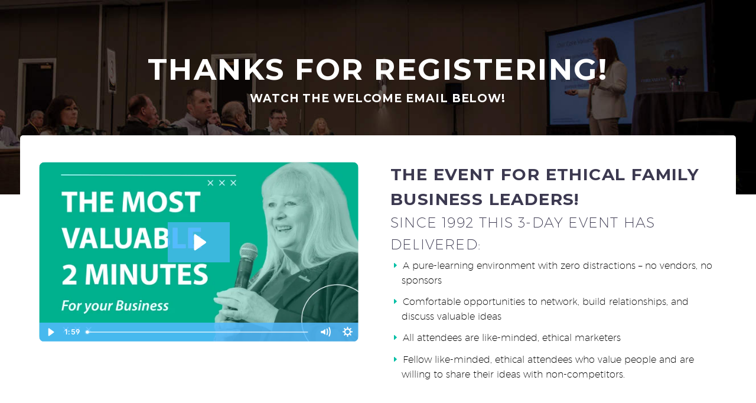

--- FILE ---
content_type: text/html; charset=UTF-8
request_url: https://meridianmembers.com/tfbi-webinar-thank-you/
body_size: 24215
content:
<!DOCTYPE html>
<!--[if IE 7]>
<html class="ie ie7" lang="en-US" xmlns:og="https://ogp.me/ns#" xmlns:fb="https://ogp.me/ns/fb#">
<![endif]-->
<!--[if IE 8]>
<html class="ie ie8" lang="en-US" xmlns:og="https://ogp.me/ns#" xmlns:fb="https://ogp.me/ns/fb#">
<![endif]-->
<!--[if !(IE 7) | !(IE 8) ]><!-->
<html lang="en-US" xmlns:og="https://ogp.me/ns#" xmlns:fb="https://ogp.me/ns/fb#">
<!--<![endif]-->
<head>
	<meta charset="UTF-8">
	<meta name="viewport" content="width=device-width, initial-scale=1.0" />
	<link rel="profile" href="https://gmpg.org/xfn/11">
	<link rel="pingback" href="https://meridianmembers.com/xmlrpc.php">
	
            <script async src='https://obseu.bmccfortress.com/i/a9000a17e67cbb42971a19f603c6caa4.js' class='ct_clicktrue'></script>
            <script async src='https://www.clickcease.com/monitor/stat.js'>
            </script>
        <meta name='robots' content='index, follow, max-image-preview:large, max-snippet:-1, max-video-preview:-1' />
<!-- WP FUSION - AUTO LOGIN DEBUG INFO:

* Auto login enabled? Yes ✅
* Form auto login enabled? Yes ✅
* Set Current User enabled? Yes ✅
* URL parameter set? No
* wpf_contact cookie set? No ❌
* Auto login user ID set? No ❌

 END WP FUSION AUTO LOGIN DEBUG INFO -->
	<!-- This site is optimized with the Yoast SEO plugin v26.7 - https://yoast.com/wordpress/plugins/seo/ -->
	<title>TFBI Webinar Thank You - MeridianMembers</title>
	<link rel="canonical" href="https://meridianmembers.com/tfbi-webinar-thank-you/" />
	<meta property="og:locale" content="en_US" />
	<meta property="og:type" content="article" />
	<meta property="og:title" content="TFBI Webinar Thank You - MeridianMembers" />
	<meta property="og:url" content="https://meridianmembers.com/tfbi-webinar-thank-you/" />
	<meta property="og:site_name" content="MeridianMembers" />
	<meta property="og:image" content="https://meridianmembers.com/wp-content/uploads/2013/09/Article-Header-Graphic.png" />
	<meta property="og:image:width" content="4875" />
	<meta property="og:image:height" content="2250" />
	<meta property="og:image:type" content="image/png" />
	<meta name="twitter:card" content="summary_large_image" />
	<meta name="twitter:label1" content="Est. reading time" />
	<meta name="twitter:data1" content="4 minutes" />
	<script type="application/ld+json" class="yoast-schema-graph">{"@context":"https://schema.org","@graph":[{"@type":"WebPage","@id":"https://meridianmembers.com/tfbi-webinar-thank-you/","url":"https://meridianmembers.com/tfbi-webinar-thank-you/","name":"TFBI Webinar Thank You - MeridianMembers","isPartOf":{"@id":"https://meridianmembers.com/#website"},"primaryImageOfPage":{"@id":"https://meridianmembers.com/tfbi-webinar-thank-you/#primaryimage"},"image":{"@id":"https://meridianmembers.com/tfbi-webinar-thank-you/#primaryimage"},"thumbnailUrl":"https://meridianmembers.com/wp-content/uploads/2023/12/MeridianMembers-Article.png","datePublished":"2023-07-11T04:04:19+00:00","breadcrumb":{"@id":"https://meridianmembers.com/tfbi-webinar-thank-you/#breadcrumb"},"inLanguage":"en-US","potentialAction":[{"@type":"ReadAction","target":["https://meridianmembers.com/tfbi-webinar-thank-you/"]}]},{"@type":"ImageObject","inLanguage":"en-US","@id":"https://meridianmembers.com/tfbi-webinar-thank-you/#primaryimage","url":"https://meridianmembers.com/wp-content/uploads/2023/12/MeridianMembers-Article.png","contentUrl":"https://meridianmembers.com/wp-content/uploads/2023/12/MeridianMembers-Article.png","width":2438,"height":1125},{"@type":"BreadcrumbList","@id":"https://meridianmembers.com/tfbi-webinar-thank-you/#breadcrumb","itemListElement":[{"@type":"ListItem","position":1,"name":"Home","item":"https://meridianmembers.com/"},{"@type":"ListItem","position":2,"name":"TFBI Webinar Thank You"}]},{"@type":"WebSite","@id":"https://meridianmembers.com/#website","url":"https://meridianmembers.com/","name":"MeridianMembers","description":"Your Family Business Resources","potentialAction":[{"@type":"SearchAction","target":{"@type":"EntryPoint","urlTemplate":"https://meridianmembers.com/?s={search_term_string}"},"query-input":{"@type":"PropertyValueSpecification","valueRequired":true,"valueName":"search_term_string"}}],"inLanguage":"en-US"}]}</script>
	<!-- / Yoast SEO plugin. -->


<link rel='dns-prefetch' href='//www.googletagmanager.com' />
<link rel='dns-prefetch' href='//fonts.googleapis.com' />
<link rel="alternate" type="application/rss+xml" title="MeridianMembers &raquo; Feed" href="https://meridianmembers.com/feed/" />
<link rel="alternate" type="application/rss+xml" title="MeridianMembers &raquo; Comments Feed" href="https://meridianmembers.com/comments/feed/" />
<link rel="alternate" title="oEmbed (JSON)" type="application/json+oembed" href="https://meridianmembers.com/wp-json/oembed/1.0/embed?url=https%3A%2F%2Fmeridianmembers.com%2Ftfbi-webinar-thank-you%2F" />
<link rel="alternate" title="oEmbed (XML)" type="text/xml+oembed" href="https://meridianmembers.com/wp-json/oembed/1.0/embed?url=https%3A%2F%2Fmeridianmembers.com%2Ftfbi-webinar-thank-you%2F&#038;format=xml" />
<!-- WP Fusion --><style type="text/css">.woocommerce .product .variations option:disabled { display: none; } </style><style id='wp-img-auto-sizes-contain-inline-css' type='text/css'>
img:is([sizes=auto i],[sizes^="auto," i]){contain-intrinsic-size:3000px 1500px}
/*# sourceURL=wp-img-auto-sizes-contain-inline-css */
</style>
<link rel='stylesheet' id='otw_grid_manager-css' href='https://meridianmembers.com/wp-content/plugins/post-custom-templates-lite/include/otw_components/otw_content_sidebars_light/css/otw-grid.css?ver=0.1' type='text/css' media='all' />
<link rel='stylesheet' id='thegem-preloader-css' href='https://meridianmembers.com/wp-content/themes/thegem/css/thegem-preloader.css?ver=5.11.0' type='text/css' media='all' />
<style id='thegem-preloader-inline-css' type='text/css'>

		body:not(.compose-mode) .gem-icon-style-gradient span,
		body:not(.compose-mode) .gem-icon .gem-icon-half-1,
		body:not(.compose-mode) .gem-icon .gem-icon-half-2 {
			opacity: 0 !important;
			}
/*# sourceURL=thegem-preloader-inline-css */
</style>
<link rel='stylesheet' id='thegem-reset-css' href='https://meridianmembers.com/wp-content/themes/thegem/css/thegem-reset.css?ver=5.11.0' type='text/css' media='all' />
<link rel='stylesheet' id='thegem-grid-css' href='https://meridianmembers.com/wp-content/themes/thegem/css/thegem-grid.css?ver=5.11.0' type='text/css' media='all' />
<link rel='stylesheet' id='thegem-style-css' href='https://meridianmembers.com/wp-content/themes/thegem/style.css?ver=5.11.0' type='text/css' media='all' />
<link rel='stylesheet' id='thegem-child-style-css' href='https://meridianmembers.com/wp-content/themes/thegem-child/style.css?ver=5.11.0' type='text/css' media='all' />
<link rel='stylesheet' id='thegem-widgets-css' href='https://meridianmembers.com/wp-content/themes/thegem/css/thegem-widgets.css?ver=5.11.0' type='text/css' media='all' />
<link rel='stylesheet' id='thegem-new-css-css' href='https://meridianmembers.com/wp-content/themes/thegem/css/thegem-new-css.css?ver=5.11.0' type='text/css' media='all' />
<link rel='stylesheet' id='perevazka-css-css-css' href='https://meridianmembers.com/wp-content/themes/thegem/css/thegem-perevazka-css.css?ver=5.11.0' type='text/css' media='all' />
<link rel='stylesheet' id='thegem-google-fonts-css' href='//fonts.googleapis.com/css?family=Montserrat%3A100%2C200%2C300%2C400%2C500%2C600%2C700%2C800%2C900%2C100italic%2C200italic%2C300italic%2C400italic%2C500italic%2C600italic%2C700italic%2C800italic%2C900italic%7CSource+Sans+Pro%3A200%2C200italic%2C300%2C300italic%2C400%2C400italic%2C600%2C600italic%2C700%2C700italic%2C900%2C900italic&#038;subset=latin%2Ccyrillic%2Ccyrillic-ext%2Clatin-ext%2Cvietnamese%2Cgreek%2Cgreek-ext&#038;ver=6.9' type='text/css' media='all' />
<link rel='stylesheet' id='thegem-custom-css' href='https://meridianmembers.com/wp-content/uploads/thegem/css/custom-TiMx8d4G.css?ver=5.11.0' type='text/css' media='all' />
<style id='thegem-custom-inline-css' type='text/css'>
body .breadcrumbs,body .breadcrumbs a,body .bc-devider:before {color: #FFFFFFFF;}body .breadcrumbs .current {	color: #E7FF89FF;	border-bottom: 3px solid #E7FF89FF;}body .breadcrumbs a:hover {	color: #E7FF89FF;}body .page-title-block .breadcrumbs-container{	text-align: center;}.page-breadcrumbs ul li a,.page-breadcrumbs ul li:not(:last-child):after{	color: #99A9B5FF;}.page-breadcrumbs ul li{	color: #3C3950FF;}.page-breadcrumbs ul li a:hover{	color: #3C3950FF;}.block-content {padding-top: 135px;}.block-content:last-of-type {padding-bottom: 110px;}.gem-slideshow,.slideshow-preloader {}#top-area {	display: block;}.top-area-background:before {	opacity: 0.5;}:root {	--header-builder-light-color: #FFFFFF;}:root {	--header-builder-light-color-hover: #00bcd4;}@media (max-width: 991px) {#page-title {padding-top: 80px;padding-bottom: 80px;}.page-title-inner, body .breadcrumbs{padding-left: 0px;padding-right: 0px;}.page-title-excerpt {margin-top: 18px;}#page-title .page-title-title {margin-top: 0px;}.block-content {}.block-content:last-of-type {}#top-area {	display: block;}}@media (max-width: 767px) {#page-title {padding-top: 80px;padding-bottom: 80px;}.page-title-inner,body .breadcrumbs{padding-left: 0px;padding-right: 0px;}.page-title-excerpt {margin-top: 18px;}#page-title .page-title-title {margin-top: 0px;}.block-content {}.block-content:last-of-type {}#top-area {	display: none;}}
/*# sourceURL=thegem-custom-inline-css */
</style>
<link rel='stylesheet' id='js_composer_front-css' href='https://meridianmembers.com/wp-content/plugins/js_composer/assets/css/js_composer.min.css?ver=8.7.2' type='text/css' media='all' />
<link rel='stylesheet' id='thegem_js_composer_front-css' href='https://meridianmembers.com/wp-content/themes/thegem/css/thegem-js_composer_columns.css?ver=5.11.0' type='text/css' media='all' />
<link rel='stylesheet' id='thegem-additional-blog-1-css' href='https://meridianmembers.com/wp-content/themes/thegem/css/thegem-additional-blog-1.css?ver=5.11.0' type='text/css' media='all' />
<link rel='stylesheet' id='jquery-fancybox-css' href='https://meridianmembers.com/wp-content/themes/thegem/js/fancyBox/jquery.fancybox.min.css?ver=5.11.0' type='text/css' media='all' />
<link rel='stylesheet' id='thegem-vc_elements-css' href='https://meridianmembers.com/wp-content/themes/thegem/css/thegem-vc_elements.css?ver=5.11.0' type='text/css' media='all' />
<style id='wp-emoji-styles-inline-css' type='text/css'>

	img.wp-smiley, img.emoji {
		display: inline !important;
		border: none !important;
		box-shadow: none !important;
		height: 1em !important;
		width: 1em !important;
		margin: 0 0.07em !important;
		vertical-align: -0.1em !important;
		background: none !important;
		padding: 0 !important;
	}
/*# sourceURL=wp-emoji-styles-inline-css */
</style>
<link rel='stylesheet' id='wp-block-library-css' href='https://meridianmembers.com/wp-includes/css/dist/block-library/style.min.css?ver=6.9' type='text/css' media='all' />
<link rel='stylesheet' id='wc-blocks-style-css' href='https://meridianmembers.com/wp-content/plugins/woocommerce/assets/client/blocks/wc-blocks.css?ver=wc-10.4.3' type='text/css' media='all' />
<style id='global-styles-inline-css' type='text/css'>
:root{--wp--preset--aspect-ratio--square: 1;--wp--preset--aspect-ratio--4-3: 4/3;--wp--preset--aspect-ratio--3-4: 3/4;--wp--preset--aspect-ratio--3-2: 3/2;--wp--preset--aspect-ratio--2-3: 2/3;--wp--preset--aspect-ratio--16-9: 16/9;--wp--preset--aspect-ratio--9-16: 9/16;--wp--preset--color--black: #000000;--wp--preset--color--cyan-bluish-gray: #abb8c3;--wp--preset--color--white: #ffffff;--wp--preset--color--pale-pink: #f78da7;--wp--preset--color--vivid-red: #cf2e2e;--wp--preset--color--luminous-vivid-orange: #ff6900;--wp--preset--color--luminous-vivid-amber: #fcb900;--wp--preset--color--light-green-cyan: #7bdcb5;--wp--preset--color--vivid-green-cyan: #00d084;--wp--preset--color--pale-cyan-blue: #8ed1fc;--wp--preset--color--vivid-cyan-blue: #0693e3;--wp--preset--color--vivid-purple: #9b51e0;--wp--preset--gradient--vivid-cyan-blue-to-vivid-purple: linear-gradient(135deg,rgb(6,147,227) 0%,rgb(155,81,224) 100%);--wp--preset--gradient--light-green-cyan-to-vivid-green-cyan: linear-gradient(135deg,rgb(122,220,180) 0%,rgb(0,208,130) 100%);--wp--preset--gradient--luminous-vivid-amber-to-luminous-vivid-orange: linear-gradient(135deg,rgb(252,185,0) 0%,rgb(255,105,0) 100%);--wp--preset--gradient--luminous-vivid-orange-to-vivid-red: linear-gradient(135deg,rgb(255,105,0) 0%,rgb(207,46,46) 100%);--wp--preset--gradient--very-light-gray-to-cyan-bluish-gray: linear-gradient(135deg,rgb(238,238,238) 0%,rgb(169,184,195) 100%);--wp--preset--gradient--cool-to-warm-spectrum: linear-gradient(135deg,rgb(74,234,220) 0%,rgb(151,120,209) 20%,rgb(207,42,186) 40%,rgb(238,44,130) 60%,rgb(251,105,98) 80%,rgb(254,248,76) 100%);--wp--preset--gradient--blush-light-purple: linear-gradient(135deg,rgb(255,206,236) 0%,rgb(152,150,240) 100%);--wp--preset--gradient--blush-bordeaux: linear-gradient(135deg,rgb(254,205,165) 0%,rgb(254,45,45) 50%,rgb(107,0,62) 100%);--wp--preset--gradient--luminous-dusk: linear-gradient(135deg,rgb(255,203,112) 0%,rgb(199,81,192) 50%,rgb(65,88,208) 100%);--wp--preset--gradient--pale-ocean: linear-gradient(135deg,rgb(255,245,203) 0%,rgb(182,227,212) 50%,rgb(51,167,181) 100%);--wp--preset--gradient--electric-grass: linear-gradient(135deg,rgb(202,248,128) 0%,rgb(113,206,126) 100%);--wp--preset--gradient--midnight: linear-gradient(135deg,rgb(2,3,129) 0%,rgb(40,116,252) 100%);--wp--preset--font-size--small: 13px;--wp--preset--font-size--medium: 20px;--wp--preset--font-size--large: 36px;--wp--preset--font-size--x-large: 42px;--wp--preset--spacing--20: 0.44rem;--wp--preset--spacing--30: 0.67rem;--wp--preset--spacing--40: 1rem;--wp--preset--spacing--50: 1.5rem;--wp--preset--spacing--60: 2.25rem;--wp--preset--spacing--70: 3.38rem;--wp--preset--spacing--80: 5.06rem;--wp--preset--shadow--natural: 6px 6px 9px rgba(0, 0, 0, 0.2);--wp--preset--shadow--deep: 12px 12px 50px rgba(0, 0, 0, 0.4);--wp--preset--shadow--sharp: 6px 6px 0px rgba(0, 0, 0, 0.2);--wp--preset--shadow--outlined: 6px 6px 0px -3px rgb(255, 255, 255), 6px 6px rgb(0, 0, 0);--wp--preset--shadow--crisp: 6px 6px 0px rgb(0, 0, 0);}:where(.is-layout-flex){gap: 0.5em;}:where(.is-layout-grid){gap: 0.5em;}body .is-layout-flex{display: flex;}.is-layout-flex{flex-wrap: wrap;align-items: center;}.is-layout-flex > :is(*, div){margin: 0;}body .is-layout-grid{display: grid;}.is-layout-grid > :is(*, div){margin: 0;}:where(.wp-block-columns.is-layout-flex){gap: 2em;}:where(.wp-block-columns.is-layout-grid){gap: 2em;}:where(.wp-block-post-template.is-layout-flex){gap: 1.25em;}:where(.wp-block-post-template.is-layout-grid){gap: 1.25em;}.has-black-color{color: var(--wp--preset--color--black) !important;}.has-cyan-bluish-gray-color{color: var(--wp--preset--color--cyan-bluish-gray) !important;}.has-white-color{color: var(--wp--preset--color--white) !important;}.has-pale-pink-color{color: var(--wp--preset--color--pale-pink) !important;}.has-vivid-red-color{color: var(--wp--preset--color--vivid-red) !important;}.has-luminous-vivid-orange-color{color: var(--wp--preset--color--luminous-vivid-orange) !important;}.has-luminous-vivid-amber-color{color: var(--wp--preset--color--luminous-vivid-amber) !important;}.has-light-green-cyan-color{color: var(--wp--preset--color--light-green-cyan) !important;}.has-vivid-green-cyan-color{color: var(--wp--preset--color--vivid-green-cyan) !important;}.has-pale-cyan-blue-color{color: var(--wp--preset--color--pale-cyan-blue) !important;}.has-vivid-cyan-blue-color{color: var(--wp--preset--color--vivid-cyan-blue) !important;}.has-vivid-purple-color{color: var(--wp--preset--color--vivid-purple) !important;}.has-black-background-color{background-color: var(--wp--preset--color--black) !important;}.has-cyan-bluish-gray-background-color{background-color: var(--wp--preset--color--cyan-bluish-gray) !important;}.has-white-background-color{background-color: var(--wp--preset--color--white) !important;}.has-pale-pink-background-color{background-color: var(--wp--preset--color--pale-pink) !important;}.has-vivid-red-background-color{background-color: var(--wp--preset--color--vivid-red) !important;}.has-luminous-vivid-orange-background-color{background-color: var(--wp--preset--color--luminous-vivid-orange) !important;}.has-luminous-vivid-amber-background-color{background-color: var(--wp--preset--color--luminous-vivid-amber) !important;}.has-light-green-cyan-background-color{background-color: var(--wp--preset--color--light-green-cyan) !important;}.has-vivid-green-cyan-background-color{background-color: var(--wp--preset--color--vivid-green-cyan) !important;}.has-pale-cyan-blue-background-color{background-color: var(--wp--preset--color--pale-cyan-blue) !important;}.has-vivid-cyan-blue-background-color{background-color: var(--wp--preset--color--vivid-cyan-blue) !important;}.has-vivid-purple-background-color{background-color: var(--wp--preset--color--vivid-purple) !important;}.has-black-border-color{border-color: var(--wp--preset--color--black) !important;}.has-cyan-bluish-gray-border-color{border-color: var(--wp--preset--color--cyan-bluish-gray) !important;}.has-white-border-color{border-color: var(--wp--preset--color--white) !important;}.has-pale-pink-border-color{border-color: var(--wp--preset--color--pale-pink) !important;}.has-vivid-red-border-color{border-color: var(--wp--preset--color--vivid-red) !important;}.has-luminous-vivid-orange-border-color{border-color: var(--wp--preset--color--luminous-vivid-orange) !important;}.has-luminous-vivid-amber-border-color{border-color: var(--wp--preset--color--luminous-vivid-amber) !important;}.has-light-green-cyan-border-color{border-color: var(--wp--preset--color--light-green-cyan) !important;}.has-vivid-green-cyan-border-color{border-color: var(--wp--preset--color--vivid-green-cyan) !important;}.has-pale-cyan-blue-border-color{border-color: var(--wp--preset--color--pale-cyan-blue) !important;}.has-vivid-cyan-blue-border-color{border-color: var(--wp--preset--color--vivid-cyan-blue) !important;}.has-vivid-purple-border-color{border-color: var(--wp--preset--color--vivid-purple) !important;}.has-vivid-cyan-blue-to-vivid-purple-gradient-background{background: var(--wp--preset--gradient--vivid-cyan-blue-to-vivid-purple) !important;}.has-light-green-cyan-to-vivid-green-cyan-gradient-background{background: var(--wp--preset--gradient--light-green-cyan-to-vivid-green-cyan) !important;}.has-luminous-vivid-amber-to-luminous-vivid-orange-gradient-background{background: var(--wp--preset--gradient--luminous-vivid-amber-to-luminous-vivid-orange) !important;}.has-luminous-vivid-orange-to-vivid-red-gradient-background{background: var(--wp--preset--gradient--luminous-vivid-orange-to-vivid-red) !important;}.has-very-light-gray-to-cyan-bluish-gray-gradient-background{background: var(--wp--preset--gradient--very-light-gray-to-cyan-bluish-gray) !important;}.has-cool-to-warm-spectrum-gradient-background{background: var(--wp--preset--gradient--cool-to-warm-spectrum) !important;}.has-blush-light-purple-gradient-background{background: var(--wp--preset--gradient--blush-light-purple) !important;}.has-blush-bordeaux-gradient-background{background: var(--wp--preset--gradient--blush-bordeaux) !important;}.has-luminous-dusk-gradient-background{background: var(--wp--preset--gradient--luminous-dusk) !important;}.has-pale-ocean-gradient-background{background: var(--wp--preset--gradient--pale-ocean) !important;}.has-electric-grass-gradient-background{background: var(--wp--preset--gradient--electric-grass) !important;}.has-midnight-gradient-background{background: var(--wp--preset--gradient--midnight) !important;}.has-small-font-size{font-size: var(--wp--preset--font-size--small) !important;}.has-medium-font-size{font-size: var(--wp--preset--font-size--medium) !important;}.has-large-font-size{font-size: var(--wp--preset--font-size--large) !important;}.has-x-large-font-size{font-size: var(--wp--preset--font-size--x-large) !important;}
/*# sourceURL=global-styles-inline-css */
</style>

<style id='classic-theme-styles-inline-css' type='text/css'>
/*! This file is auto-generated */
.wp-block-button__link{color:#fff;background-color:#32373c;border-radius:9999px;box-shadow:none;text-decoration:none;padding:calc(.667em + 2px) calc(1.333em + 2px);font-size:1.125em}.wp-block-file__button{background:#32373c;color:#fff;text-decoration:none}
/*# sourceURL=/wp-includes/css/classic-themes.min.css */
</style>
<link rel='stylesheet' id='som_lost_password_style-css' href='https://meridianmembers.com/wp-content/plugins/frontend-reset-password/assets/css/password-lost.css?ver=6.9' type='text/css' media='all' />
<link rel='stylesheet' id='uncannyowl-learndash-toolkit-free-css' href='https://meridianmembers.com/wp-content/plugins/uncanny-learndash-toolkit/src/assets/frontend/dist/bundle.min.css?ver=3.8.0.2' type='text/css' media='all' />
<style id='woocommerce-inline-inline-css' type='text/css'>
.woocommerce form .form-row .required { visibility: visible; }
/*# sourceURL=woocommerce-inline-inline-css */
</style>
<link rel='stylesheet' id='wp-date-remover-css' href='https://meridianmembers.com/wp-content/plugins/wp-date-remover/public/css/wp-date-remover-public.css?ver=1.0.0' type='text/css' media='all' />
<link rel='stylesheet' id='learndash_quiz_front_css-css' href='//meridianmembers.com/wp-content/plugins/sfwd-lms/themes/legacy/templates/learndash_quiz_front.min.css?ver=4.9.1' type='text/css' media='all' />
<link rel='stylesheet' id='jquery-dropdown-css-css' href='//meridianmembers.com/wp-content/plugins/sfwd-lms/assets/css/jquery.dropdown.min.css?ver=4.9.1' type='text/css' media='all' />
<link rel='stylesheet' id='learndash_lesson_video-css' href='//meridianmembers.com/wp-content/plugins/sfwd-lms/themes/legacy/templates/learndash_lesson_video.min.css?ver=4.9.1' type='text/css' media='all' />
<link rel='stylesheet' id='noty-style-css' href='https://meridianmembers.com/wp-content/plugins/learndash-achievements/lib/noty/noty.css?ver=1.2' type='text/css' media='screen' />
<link rel='stylesheet' id='ld-achievements-style-css' href='https://meridianmembers.com/wp-content/plugins/learndash-achievements/assets/css/style.css?ver=1.2' type='text/css' media='screen' />
<link rel='stylesheet' id='thegem-woocommerce-minicart-css' href='https://meridianmembers.com/wp-content/themes/thegem/css/thegem-woocommerce-minicart.css?ver=5.11.0' type='text/css' media='all' />
<link rel='stylesheet' id='learndash-front-css' href='//meridianmembers.com/wp-content/plugins/sfwd-lms/themes/ld30/assets/css/learndash.min.css?ver=4.9.1' type='text/css' media='all' />
<style id='learndash-front-inline-css' type='text/css'>
		.learndash-wrapper .ld-item-list .ld-item-list-item.ld-is-next,
		.learndash-wrapper .wpProQuiz_content .wpProQuiz_questionListItem label:focus-within {
			border-color: #00492c;
		}

		/*
		.learndash-wrapper a:not(.ld-button):not(#quiz_continue_link):not(.ld-focus-menu-link):not(.btn-blue):not(#quiz_continue_link):not(.ld-js-register-account):not(#ld-focus-mode-course-heading):not(#btn-join):not(.ld-item-name):not(.ld-table-list-item-preview):not(.ld-lesson-item-preview-heading),
		 */

		.learndash-wrapper .ld-breadcrumbs a,
		.learndash-wrapper .ld-lesson-item.ld-is-current-lesson .ld-lesson-item-preview-heading,
		.learndash-wrapper .ld-lesson-item.ld-is-current-lesson .ld-lesson-title,
		.learndash-wrapper .ld-primary-color-hover:hover,
		.learndash-wrapper .ld-primary-color,
		.learndash-wrapper .ld-primary-color-hover:hover,
		.learndash-wrapper .ld-primary-color,
		.learndash-wrapper .ld-tabs .ld-tabs-navigation .ld-tab.ld-active,
		.learndash-wrapper .ld-button.ld-button-transparent,
		.learndash-wrapper .ld-button.ld-button-reverse,
		.learndash-wrapper .ld-icon-certificate,
		.learndash-wrapper .ld-login-modal .ld-login-modal-login .ld-modal-heading,
		#wpProQuiz_user_content a,
		.learndash-wrapper .ld-item-list .ld-item-list-item a.ld-item-name:hover,
		.learndash-wrapper .ld-focus-comments__heading-actions .ld-expand-button,
		.learndash-wrapper .ld-focus-comments__heading a,
		.learndash-wrapper .ld-focus-comments .comment-respond a,
		.learndash-wrapper .ld-focus-comment .ld-comment-reply a.comment-reply-link:hover,
		.learndash-wrapper .ld-expand-button.ld-button-alternate {
			color: #00492c !important;
		}

		.learndash-wrapper .ld-focus-comment.bypostauthor>.ld-comment-wrapper,
		.learndash-wrapper .ld-focus-comment.role-group_leader>.ld-comment-wrapper,
		.learndash-wrapper .ld-focus-comment.role-administrator>.ld-comment-wrapper {
			background-color:rgba(0, 73, 44, 0.03) !important;
		}


		.learndash-wrapper .ld-primary-background,
		.learndash-wrapper .ld-tabs .ld-tabs-navigation .ld-tab.ld-active:after {
			background: #00492c !important;
		}



		.learndash-wrapper .ld-course-navigation .ld-lesson-item.ld-is-current-lesson .ld-status-incomplete,
		.learndash-wrapper .ld-focus-comment.bypostauthor:not(.ptype-sfwd-assignment) >.ld-comment-wrapper>.ld-comment-avatar img,
		.learndash-wrapper .ld-focus-comment.role-group_leader>.ld-comment-wrapper>.ld-comment-avatar img,
		.learndash-wrapper .ld-focus-comment.role-administrator>.ld-comment-wrapper>.ld-comment-avatar img {
			border-color: #00492c !important;
		}



		.learndash-wrapper .ld-loading::before {
			border-top:3px solid #00492c !important;
		}

		.learndash-wrapper .ld-button:hover:not(.learndash-link-previous-incomplete):not(.ld-button-transparent),
		#learndash-tooltips .ld-tooltip:after,
		#learndash-tooltips .ld-tooltip,
		.learndash-wrapper .ld-primary-background,
		.learndash-wrapper .btn-join,
		.learndash-wrapper #btn-join,
		.learndash-wrapper .ld-button:not(.ld-button-reverse):not(.learndash-link-previous-incomplete):not(.ld-button-transparent),
		.learndash-wrapper .ld-expand-button,
		.learndash-wrapper .wpProQuiz_content .wpProQuiz_button:not(.wpProQuiz_button_reShowQuestion):not(.wpProQuiz_button_restartQuiz),
		.learndash-wrapper .wpProQuiz_content .wpProQuiz_button2,
		.learndash-wrapper .ld-focus .ld-focus-sidebar .ld-course-navigation-heading,
		.learndash-wrapper .ld-focus .ld-focus-sidebar .ld-focus-sidebar-trigger,
		.learndash-wrapper .ld-focus-comments .form-submit #submit,
		.learndash-wrapper .ld-login-modal input[type='submit'],
		.learndash-wrapper .ld-login-modal .ld-login-modal-register,
		.learndash-wrapper .wpProQuiz_content .wpProQuiz_certificate a.btn-blue,
		.learndash-wrapper .ld-focus .ld-focus-header .ld-user-menu .ld-user-menu-items a,
		#wpProQuiz_user_content table.wp-list-table thead th,
		#wpProQuiz_overlay_close,
		.learndash-wrapper .ld-expand-button.ld-button-alternate .ld-icon {
			background-color: #00492c !important;
		}

		.learndash-wrapper .ld-focus .ld-focus-header .ld-user-menu .ld-user-menu-items:before {
			border-bottom-color: #00492c !important;
		}

		.learndash-wrapper .ld-button.ld-button-transparent:hover {
			background: transparent !important;
		}

		.learndash-wrapper .ld-focus .ld-focus-header .sfwd-mark-complete .learndash_mark_complete_button,
		.learndash-wrapper .ld-focus .ld-focus-header #sfwd-mark-complete #learndash_mark_complete_button,
		.learndash-wrapper .ld-button.ld-button-transparent,
		.learndash-wrapper .ld-button.ld-button-alternate,
		.learndash-wrapper .ld-expand-button.ld-button-alternate {
			background-color:transparent !important;
		}

		.learndash-wrapper .ld-focus-header .ld-user-menu .ld-user-menu-items a,
		.learndash-wrapper .ld-button.ld-button-reverse:hover,
		.learndash-wrapper .ld-alert-success .ld-alert-icon.ld-icon-certificate,
		.learndash-wrapper .ld-alert-warning .ld-button:not(.learndash-link-previous-incomplete),
		.learndash-wrapper .ld-primary-background.ld-status {
			color:white !important;
		}

		.learndash-wrapper .ld-status.ld-status-unlocked {
			background-color: rgba(0,73,44,0.2) !important;
			color: #00492c !important;
		}

		.learndash-wrapper .wpProQuiz_content .wpProQuiz_addToplist {
			background-color: rgba(0,73,44,0.1) !important;
			border: 1px solid #00492c !important;
		}

		.learndash-wrapper .wpProQuiz_content .wpProQuiz_toplistTable th {
			background: #00492c !important;
		}

		.learndash-wrapper .wpProQuiz_content .wpProQuiz_toplistTrOdd {
			background-color: rgba(0,73,44,0.1) !important;
		}

		.learndash-wrapper .wpProQuiz_content .wpProQuiz_reviewDiv li.wpProQuiz_reviewQuestionTarget {
			background-color: #00492c !important;
		}
		.learndash-wrapper .wpProQuiz_content .wpProQuiz_time_limit .wpProQuiz_progress {
			background-color: #00492c !important;
		}
		
/*# sourceURL=learndash-front-inline-css */
</style>
<link rel='stylesheet' id='searchwp-live-search-css' href='https://meridianmembers.com/wp-content/plugins/searchwp-live-ajax-search/assets/styles/style.min.css?ver=1.8.7' type='text/css' media='all' />
<style id='searchwp-live-search-inline-css' type='text/css'>
.searchwp-live-search-result .searchwp-live-search-result--title a {
  color: #00492c;
  font-size: 16px;
}
.searchwp-live-search-result .searchwp-live-search-result--price {
  font-size: 14px;
}
.searchwp-live-search-result .searchwp-live-search-result--add-to-cart .button {
  font-size: 14px;
}

/*# sourceURL=searchwp-live-search-inline-css */
</style>
<link rel='stylesheet' id='bsf-Defaults-css' href='https://meridianmembers.com/wp-content/uploads/smile_fonts/Defaults/Defaults.css?ver=3.21.1' type='text/css' media='all' />
<link rel='stylesheet' id='ultimate-vc-addons-style-css' href='https://meridianmembers.com/wp-content/plugins/Ultimate_VC_Addons/assets/min-css/style.min.css?ver=3.21.1' type='text/css' media='all' />
<link rel='stylesheet' id='otw_components_0_css-css' href='https://meridianmembers.com/wp-content/uploads/otwcache/otw_components_css_0_23d1ba3f526829decfb927432efaa0a6.css?ver=0.1' type='text/css' media='all' />
<script type="text/javascript">function fullHeightRow() {
			var fullHeight,
				offsetTop,
				element = document.getElementsByClassName('vc_row-o-full-height')[0];
			if (element) {
				fullHeight = window.innerHeight;
				offsetTop = window.pageYOffset + element.getBoundingClientRect().top;
				if (offsetTop < fullHeight) {
					fullHeight = 100 - offsetTop / (fullHeight / 100);
					element.style.minHeight = fullHeight + 'vh'
				}
			}
		}</script><script type="text/javascript" id="jquery-core-js-extra">
/* <![CDATA[ */
var appp_ajax_login = {"processing":"Logging in....","required":"Fields are required","error":"Error Logging in"};
//# sourceURL=jquery-core-js-extra
/* ]]> */
</script>
<script type="text/javascript" src="https://meridianmembers.com/wp-includes/js/jquery/jquery.min.js?ver=3.7.1" id="jquery-core-js"></script>
<script type="text/javascript" src="https://meridianmembers.com/wp-includes/js/jquery/jquery-migrate.min.js?ver=3.4.1" id="jquery-migrate-js"></script>
<script type="text/javascript" id="clickceaseFrontEnd-js-extra">
/* <![CDATA[ */
var ajax_obj = {"cc_nonce":"7ab92caf2b","ajax_url":"https://meridianmembers.com/wp-admin/admin-ajax.php","ajax_action":"validate_clickcease_response"};
//# sourceURL=clickceaseFrontEnd-js-extra
/* ]]> */
</script>
<script type="text/javascript" src="https://meridianmembers.com/wp-content/plugins/clickcease-click-fraud-protection/includes/assets/js/front-end.js?ver=1.0" id="clickceaseFrontEnd-js"></script>
<script type="text/javascript" id="uncannyowl-learndash-toolkit-free-js-extra">
/* <![CDATA[ */
var UncannyToolkit = {"ajax":{"url":"https://meridianmembers.com/wp-admin/admin-ajax.php","nonce":"30ef866cda"},"integrity":{"shouldPreventConcurrentLogin":false},"i18n":{"dismiss":"Dismiss","preventConcurrentLogin":"Your account has exceeded maximum concurrent login number.","error":{"generic":"Something went wrong. Please, try again"}},"modals":[]};
//# sourceURL=uncannyowl-learndash-toolkit-free-js-extra
/* ]]> */
</script>
<script type="text/javascript" src="https://meridianmembers.com/wp-content/plugins/uncanny-learndash-toolkit/src/assets/frontend/dist/bundle.min.js?ver=3.8.0.2" id="uncannyowl-learndash-toolkit-free-js"></script>
<script type="text/javascript" src="https://meridianmembers.com/wp-content/plugins/woocommerce/assets/js/jquery-blockui/jquery.blockUI.min.js?ver=2.7.0-wc.10.4.3" id="wc-jquery-blockui-js" data-wp-strategy="defer"></script>
<script type="text/javascript" id="wc-add-to-cart-js-extra">
/* <![CDATA[ */
var wc_add_to_cart_params = {"ajax_url":"/wp-admin/admin-ajax.php","wc_ajax_url":"/?wc-ajax=%%endpoint%%","i18n_view_cart":"View cart","cart_url":"https://meridianmembers.com/membership-checkout/","is_cart":"","cart_redirect_after_add":"yes"};
//# sourceURL=wc-add-to-cart-js-extra
/* ]]> */
</script>
<script type="text/javascript" src="https://meridianmembers.com/wp-content/plugins/woocommerce/assets/js/frontend/add-to-cart.min.js?ver=10.4.3" id="wc-add-to-cart-js" data-wp-strategy="defer"></script>
<script type="text/javascript" src="https://meridianmembers.com/wp-content/plugins/woocommerce/assets/js/js-cookie/js.cookie.min.js?ver=2.1.4-wc.10.4.3" id="wc-js-cookie-js" defer="defer" data-wp-strategy="defer"></script>
<script type="text/javascript" id="woocommerce-js-extra">
/* <![CDATA[ */
var woocommerce_params = {"ajax_url":"/wp-admin/admin-ajax.php","wc_ajax_url":"/?wc-ajax=%%endpoint%%","i18n_password_show":"Show password","i18n_password_hide":"Hide password"};
//# sourceURL=woocommerce-js-extra
/* ]]> */
</script>
<script type="text/javascript" src="https://meridianmembers.com/wp-content/plugins/woocommerce/assets/js/frontend/woocommerce.min.js?ver=10.4.3" id="woocommerce-js" defer="defer" data-wp-strategy="defer"></script>
<script type="text/javascript" src="https://meridianmembers.com/wp-content/plugins/wp-date-remover/public/js/wp-date-remover-public.js?ver=1.0.0" id="wp-date-remover-js"></script>
<script type="text/javascript" src="https://meridianmembers.com/wp-content/plugins/js_composer/assets/js/vendors/woocommerce-add-to-cart.js?ver=8.7.2" id="vc_woocommerce-add-to-cart-js-js"></script>

<!-- Google tag (gtag.js) snippet added by Site Kit -->
<!-- Google Analytics snippet added by Site Kit -->
<!-- Google Ads snippet added by Site Kit -->
<script type="text/javascript" src="https://www.googletagmanager.com/gtag/js?id=GT-PHWWZBKH" id="google_gtagjs-js" async></script>
<script type="text/javascript" id="google_gtagjs-js-after">
/* <![CDATA[ */
window.dataLayer = window.dataLayer || [];function gtag(){dataLayer.push(arguments);}
gtag("set","linker",{"domains":["meridianmembers.com"]});
gtag("js", new Date());
gtag("set", "developer_id.dZTNiMT", true);
gtag("config", "GT-PHWWZBKH");
gtag("config", "AW-11061956482");
//# sourceURL=google_gtagjs-js-after
/* ]]> */
</script>
<script type="text/javascript" src="https://meridianmembers.com/wp-content/plugins/Ultimate_VC_Addons/assets/min-js/ultimate-params.min.js?ver=3.21.1" id="ultimate-vc-addons-params-js"></script>
<script type="text/javascript" src="https://meridianmembers.com/wp-content/plugins/Ultimate_VC_Addons/assets/min-js/custom.min.js?ver=3.21.1" id="ultimate-vc-addons-custom-js"></script>
<script type="text/javascript" src="https://meridianmembers.com/wp-content/uploads/otwcache/otw_components_js_0_1dcb044410d818f3e9213e02cce25614.js?ver=0.1" id="otw_components_0_js-js"></script>
<script type="text/javascript" src="https://meridianmembers.com/wp-content/plugins/apppresser/js/no-app.js?ver=4.5.2" id="appp-no-app-js"></script>
<script></script><link rel="https://api.w.org/" href="https://meridianmembers.com/wp-json/" /><link rel="alternate" title="JSON" type="application/json" href="https://meridianmembers.com/wp-json/wp/v2/pages/26369" /><link rel="EditURI" type="application/rsd+xml" title="RSD" href="https://meridianmembers.com/xmlrpc.php?rsd" />
<link rel='shortlink' href='https://meridianmembers.com/?p=26369' />
<style>
.som-password-error-message,
.som-password-sent-message {
	background-color: #2679ce;
	border-color: #2679ce;
}
</style>
<meta name="generator" content="Site Kit by Google 1.168.0" />
		<style type="text/css" media="screen">
			.noty_theme__learndash.noty_type__success {
							 background-color: #333333;
				border-bottom: 1px solid#333333;
			 				 color: #333333;
						}
		</style>

		<!-- Google tag (gtag.js) -->
<script async src="https://www.googletagmanager.com/gtag/js?id=AW-11061956482"></script>
<script>
  window.dataLayer = window.dataLayer || [];
  function gtag(){dataLayer.push(arguments);}
  gtag('js', new Date());

  gtag('config', 'AW-11061956482');
</script>	<noscript><style>.woocommerce-product-gallery{ opacity: 1 !important; }</style></noscript>
	<script type="text/javascript" src="https://meridian.infusionsoft.com/app/webTracking/getTrackingCode"></script><meta name="generator" content="Powered by WPBakery Page Builder - drag and drop page builder for WordPress."/>
<style data-type="vc_custom-css">.entry-content table:not(.variations), body.et-pb-preview #main-content .container table {
    border: 1px solid #C7E5CF;
    margin: 0 0 15px;
    text-align: left;
    width: 100%;
}
.entry-content tr td, body.et-pb-preview #main-content .container tr td {
    border-top: 1px solid #C7E5CF;
    padding: 6px 24px;
}
.ult_pricing_table .ult_price_link {
    padding-top: 15px;
    padding-right: 0px;
    padding-bottom: 15px;
    padding-left: 0px;
}

.white-text {
    color: #fff !important;
}

body:not(.et-tb) #main-content .container, body:not(.et-tb-has-header) #main-content .container {
    padding-top: 0px;
}
.ds_dbreadcrumbs_create_div {
    height: 50px!important;
    display: none;
}
.block-content:last-of-type {
    padding-bottom: 0px !important;
}
.block-content {
    padding-bottom: 0px !important;
}
.block-content {
    padding-top: 0px;
}
.wistia_embed {
    border-radius: 10px !important;
}</style>
<!-- Google Tag Manager snippet added by Site Kit -->
<script type="text/javascript">
/* <![CDATA[ */

			( function( w, d, s, l, i ) {
				w[l] = w[l] || [];
				w[l].push( {'gtm.start': new Date().getTime(), event: 'gtm.js'} );
				var f = d.getElementsByTagName( s )[0],
					j = d.createElement( s ), dl = l != 'dataLayer' ? '&l=' + l : '';
				j.async = true;
				j.src = 'https://www.googletagmanager.com/gtm.js?id=' + i + dl;
				f.parentNode.insertBefore( j, f );
			} )( window, document, 'script', 'dataLayer', 'GTM-WS7NG3TN' );
			
/* ]]> */
</script>

<!-- End Google Tag Manager snippet added by Site Kit -->
<link rel="icon" href="https://meridianmembers.com/wp-content/uploads/2023/12/cropped-MM-Page-Logo-10.png" sizes="32x32" />
<link rel="icon" href="https://meridianmembers.com/wp-content/uploads/2023/12/cropped-MM-Page-Logo-10.png" sizes="192x192" />
<link rel="apple-touch-icon" href="https://meridianmembers.com/wp-content/uploads/2023/12/cropped-MM-Page-Logo-10.png" />
<meta name="msapplication-TileImage" content="https://meridianmembers.com/wp-content/uploads/2023/12/cropped-MM-Page-Logo-10.png" />
<script>if(document.querySelector('[data-type="vc_custom-css"]')) {document.head.appendChild(document.querySelector('[data-type="vc_custom-css"]'));}</script><style type="text/css" data-type="vc_shortcodes-custom-css">.vc_custom_1687910119510{margin-bottom: 0px !important;padding-top: 65px !important;}.vc_custom_1687909170681{margin-top: -100px !important;border-radius: 5px !important;}.vc_custom_1673035686554{padding-bottom: 10px !important;}.vc_custom_1673034895688{padding-top: 10px !important;padding-bottom: 40px !important;}.vc_custom_1684128850885{padding-top: 10px !important;padding-bottom: 0px !important;}.vc_custom_1673034988947{padding-top: 10px !important;padding-bottom: 40px !important;}.vc_custom_1684129416629{margin-bottom: 0px !important;background-color: #c3912e !important;background-position: center !important;background-repeat: no-repeat !important;background-size: cover !important;}.vc_custom_1673035686554{padding-bottom: 10px !important;}.vc_custom_1684131229517{margin-bottom: 0px !important;}.vc_custom_1612287709659{padding-top: 50px !important;padding-bottom: 50px !important;}.vc_custom_1688610851877{padding-top: 10px !important;background-color: #ffffff !important;border-radius: 5px !important;}.vc_custom_1663735676867{border-radius: 10px !important;}.vc_custom_1663736169257{margin-top: 0px !important;padding-top: 0px !important;}.vc_custom_1689048131891{padding-right: 2% !important;padding-left: 2% !important;border-radius: 10px !important;}.vc_custom_1684045969269{border-bottom-width: 1px !important;padding-bottom: 40px !important;border-bottom-color: #e6e6e6 !important;border-bottom-style: solid !important;}.vc_custom_1684275181048{border-bottom-width: 1px !important;padding-bottom: 40px !important;border-bottom-color: #e6e6e6 !important;border-bottom-style: solid !important;}.vc_custom_1684046070128{border-bottom-width: 1px !important;padding-bottom: 40px !important;border-bottom-color: #e6e6e6 !important;border-bottom-style: solid !important;}.vc_custom_1684045995076{border-bottom-width: 1px !important;padding-bottom: 40px !important;border-bottom-color: #e6e6e6 !important;border-bottom-style: solid !important;}.vc_custom_1553779213800{padding-top: 0px !important;}.vc_custom_1684130033355{margin-top: 22px !important;margin-bottom: 20px !important;}.vc_custom_1684130992803{margin-top: 22px !important;margin-bottom: 20px !important;}.vc_custom_1684131012016{margin-top: 22px !important;margin-bottom: 20px !important;}.vc_custom_1684131356048{margin-top: 0px !important;margin-bottom: 0px !important;padding-top: 0px !important;padding-bottom: 0px !important;background-position: center !important;background-repeat: no-repeat !important;background-size: cover !important;}.vc_custom_1684131344824{margin-bottom: 0px !important;padding-bottom: 0px !important;}</style><noscript><style> .wpb_animate_when_almost_visible { opacity: 1; }</style></noscript>	<link rel='stylesheet' id='iw-keap-modal-css-css' href='https://meridianmembers.com/wp-content/plugins/infusedwooPRO/core/gateway/assets/css/keap-payment-modal.css?ver=1.0.4' type='text/css' media='all' />
<link rel='stylesheet' id='ultimate-vc-addons-background-style-css' href='https://meridianmembers.com/wp-content/plugins/Ultimate_VC_Addons/assets/min-css/background-style.min.css?ver=3.21.1' type='text/css' media='all' />
<link rel='stylesheet' id='icons-material-css' href='https://meridianmembers.com/wp-content/themes/thegem/css/icons-material.css?ver=5.11.0' type='text/css' media='all' />
<link rel='stylesheet' id='vc_animate-css-css' href='https://meridianmembers.com/wp-content/plugins/js_composer/assets/lib/vendor/dist/animate.css/animate.min.css?ver=8.7.2' type='text/css' media='all' />
<link rel='stylesheet' id='thegem-lazy-loading-animations-css' href='https://meridianmembers.com/wp-content/themes/thegem/css/thegem-lazy-loading-animations.css?ver=5.11.0' type='text/css' media='all' />
<link rel='stylesheet' id='icons-fontawesome-css' href='https://meridianmembers.com/wp-content/themes/thegem/css/icons-fontawesome.css?ver=5.11.0' type='text/css' media='all' />
<link rel='stylesheet' id='thegem-countdown-css' href='https://meridianmembers.com/wp-content/themes/thegem/css/thegem-countdown.css?ver=5.11.0' type='text/css' media='all' />
</head>


<body class="wp-singular page-template-default page page-id-26369 wp-theme-thegem wp-child-theme-thegem-child theme-thegem woocommerce-no-js wpb-js-composer js-comp-ver-8.7.2 vc_responsive">
		<!-- Google Tag Manager (noscript) snippet added by Site Kit -->
		<noscript>
			<iframe src="https://www.googletagmanager.com/ns.html?id=GTM-WS7NG3TN" height="0" width="0" style="display:none;visibility:hidden"></iframe>
		</noscript>
		<!-- End Google Tag Manager (noscript) snippet added by Site Kit -->
		            <noscript>
                <a href="https://www.clickcease.com" rel="nofollow"><img src="https://monitor.clickcease.com/stats/stats.aspx" alt="Clickcease" /></a>
            </noscript>
                    <noscript>
                <iframe src='https://obseu.bmccfortress.com/ns/a9000a17e67cbb42971a19f603c6caa4.html?ch=""' width='0' height='0' style='display:none'></iframe>
            </noscript>
        
	<script type="text/javascript">
		var gemSettings = {"isTouch":"","forcedLasyDisabled":"","tabletPortrait":"1","tabletLandscape":"","topAreaMobileDisable":"","parallaxDisabled":"","fillTopArea":"","themePath":"https:\/\/meridianmembers.com\/wp-content\/themes\/thegem","rootUrl":"https:\/\/meridianmembers.com","mobileEffectsEnabled":"","isRTL":""};
		(function() {
    function isTouchDevice() {
        return (('ontouchstart' in window) ||
            (navigator.MaxTouchPoints > 0) ||
            (navigator.msMaxTouchPoints > 0));
    }

    window.gemSettings.isTouch = isTouchDevice();

    function userAgentDetection() {
        var ua = navigator.userAgent.toLowerCase(),
        platform = navigator.platform.toLowerCase(),
        UA = ua.match(/(opera|ie|firefox|chrome|version)[\s\/:]([\w\d\.]+)?.*?(safari|version[\s\/:]([\w\d\.]+)|$)/) || [null, 'unknown', 0],
        mode = UA[1] == 'ie' && document.documentMode;

        window.gemBrowser = {
            name: (UA[1] == 'version') ? UA[3] : UA[1],
            version: UA[2],
            platform: {
                name: ua.match(/ip(?:ad|od|hone)/) ? 'ios' : (ua.match(/(?:webos|android)/) || platform.match(/mac|win|linux/) || ['other'])[0]
                }
        };
            }

    window.updateGemClientSize = function() {
        if (window.gemOptions == null || window.gemOptions == undefined) {
            window.gemOptions = {
                first: false,
                clientWidth: 0,
                clientHeight: 0,
                innerWidth: -1
            };
        }

        window.gemOptions.clientWidth = window.innerWidth || document.documentElement.clientWidth;
        if (document.body != null && !window.gemOptions.clientWidth) {
            window.gemOptions.clientWidth = document.body.clientWidth;
        }

        window.gemOptions.clientHeight = window.innerHeight || document.documentElement.clientHeight;
        if (document.body != null && !window.gemOptions.clientHeight) {
            window.gemOptions.clientHeight = document.body.clientHeight;
        }
    };

    window.updateGemInnerSize = function(width) {
        window.gemOptions.innerWidth = width != undefined ? width : (document.body != null ? document.body.clientWidth : 0);
    };

    userAgentDetection();
    window.updateGemClientSize(true);

    window.gemSettings.lasyDisabled = window.gemSettings.forcedLasyDisabled || (!window.gemSettings.mobileEffectsEnabled && (window.gemSettings.isTouch || window.gemOptions.clientWidth <= 800));
})();
		(function() {
    if (window.gemBrowser.name == 'safari') {
        try {
            var safariVersion = parseInt(window.gemBrowser.version);
        } catch(e) {
            var safariVersion = 0;
        }
        if (safariVersion >= 9) {
            window.gemSettings.parallaxDisabled = true;
            window.gemSettings.fillTopArea = true;
        }
    }
})();
		(function() {
    var fullwithData = {
        page: null,
        pageWidth: 0,
        pageOffset: {},
        fixVcRow: true,
        pagePaddingLeft: 0
    };

    function updateFullwidthData() {
        fullwithData.pageOffset = fullwithData.page.getBoundingClientRect();
        fullwithData.pageWidth = parseFloat(fullwithData.pageOffset.width);
        fullwithData.pagePaddingLeft = 0;

        if (fullwithData.page.className.indexOf('vertical-header') != -1) {
            fullwithData.pagePaddingLeft = 45;
            if (fullwithData.pageWidth >= 1600) {
                fullwithData.pagePaddingLeft = 360;
            }
            if (fullwithData.pageWidth < 980) {
                fullwithData.pagePaddingLeft = 0;
            }
        }
    }

    function gem_fix_fullwidth_position(element) {
        if (element == null) {
            return false;
        }

        if (fullwithData.page == null) {
            fullwithData.page = document.getElementById('page');
            updateFullwidthData();
        }

        /*if (fullwithData.pageWidth < 1170) {
            return false;
        }*/

        if (!fullwithData.fixVcRow) {
            return false;
        }

        if (element.previousElementSibling != null && element.previousElementSibling != undefined && element.previousElementSibling.className.indexOf('fullwidth-block') == -1) {
            var elementParentViewportOffset = element.previousElementSibling.getBoundingClientRect();
        } else {
            var elementParentViewportOffset = element.parentNode.getBoundingClientRect();
        }

        /*if (elementParentViewportOffset.top > window.gemOptions.clientHeight) {
            fullwithData.fixVcRow = false;
            return false;
        }*/

        if (element.className.indexOf('vc_row') != -1) {
            var elementMarginLeft = -21;
            var elementMarginRight = -21;
        } else {
            var elementMarginLeft = 0;
            var elementMarginRight = 0;
        }

        var offset = parseInt(fullwithData.pageOffset.left + 0.5) - parseInt((elementParentViewportOffset.left < 0 ? 0 : elementParentViewportOffset.left) + 0.5) - elementMarginLeft + fullwithData.pagePaddingLeft;
        var offsetKey = window.gemSettings.isRTL ? 'right' : 'left';

        element.style.position = 'relative';
        element.style[offsetKey] = offset + 'px';
        element.style.width = fullwithData.pageWidth - fullwithData.pagePaddingLeft + 'px';

        if (element.className.indexOf('vc_row') == -1) {
            element.setAttribute('data-fullwidth-updated', 1);
        }

        if (element.className.indexOf('vc_row') != -1 && element.className.indexOf('vc_section') == -1 && !element.hasAttribute('data-vc-stretch-content')) {
            var el_full = element.parentNode.querySelector('.vc_row-full-width-before');
            var padding = -1 * offset;
            0 > padding && (padding = 0);
            var paddingRight = fullwithData.pageWidth - padding - el_full.offsetWidth + elementMarginLeft + elementMarginRight;
            0 > paddingRight && (paddingRight = 0);
            element.style.paddingLeft = padding + 'px';
            element.style.paddingRight = paddingRight + 'px';
        }
    }

    window.gem_fix_fullwidth_position = gem_fix_fullwidth_position;

    document.addEventListener('DOMContentLoaded', function() {
        var classes = [];

        if (window.gemSettings.isTouch) {
            document.body.classList.add('thegem-touch');
        }

        if (window.gemSettings.lasyDisabled && !window.gemSettings.forcedLasyDisabled) {
            document.body.classList.add('thegem-effects-disabled');
        }
    });

    if (window.gemSettings.parallaxDisabled) {
        var head  = document.getElementsByTagName('head')[0],
            link  = document.createElement('style');
        link.rel  = 'stylesheet';
        link.type = 'text/css';
        link.innerHTML = ".fullwidth-block.fullwidth-block-parallax-fixed .fullwidth-block-background { background-attachment: scroll !important; }";
        head.appendChild(link);
    }
})();

(function() {
    setTimeout(function() {
        var preloader = document.getElementById('page-preloader');
        if (preloader != null && preloader != undefined) {
            preloader.className += ' preloader-loaded';
        }
    }, window.pagePreloaderHideTime || 1000);
})();
	</script>
	
	<div id="page-preloader"><div class="page-preloader-spin"></div></div>
	

<div id="page" class="layout-fullwidth header-style-3">

	<a href="#main" class="scroll-to-content">Skip to main content</a>

			<a href="#page" class="scroll-top-button">Scroll Top</a>
	
	
	
	<div id="main" class="site-main page__top-shadow visible" role="main" aria-label="Main">

<div id="main-content" class="main-content">


<div class="block-content">
	<div class="container">
		<div class="panel row">

			<div class="panel-center col-xs-12">
				<article id="post-26369" class="post-26369 page type-page status-publish has-post-thumbnail">

					<div class="entry-content post-content">
						
						
							
						
						<div class="wpb-content-wrapper"><div class="vc_row-full-width-before"></div><div id="vc_row-696ee852a7e3d" data-vc-full-width="true" data-vc-full-width-init="false" class="vc_row wpb_row vc_row-fluid vc_custom_1687910119510 thegem-custom-696ee852a7dde1563 vc_column-gap-35"><script type="text/javascript">if (typeof(gem_fix_fullwidth_position) == "function") { gem_fix_fullwidth_position(document.getElementById("vc_row-696ee852a7e3d")); }</script><style>@media screen and (max-width: 767px) {.thegem-custom-696ee852a7dde1563.wpb_row {padding-top: 15px !important;}}@media screen and (max-width: 767px) {.thegem-custom-696ee852a7dde1563.wpb_row {padding-bottom: 50px !important;}}</style><div class="wpb_column vc_column_container vc_col-sm-12 thegem-custom-696ee852a811d8995" ><div class="vc_column-inner thegem-custom-inner-696ee852a8120 "><div class="wpb_wrapper thegem-custom-696ee852a811d8995"><div class="thegem-te-heading thegem-custom-696ee852a84653036" ><h1 id="thegem-heading-696ee852a840f" class="thegem-heading title-h1" style="text-align: center;" ><span class="colored" style="color: #ffffff;">Thanks for Registering!</span></h1><style type="text/css">#thegem-heading-696ee852a840f {margin: 0;}#thegem-heading-696ee852a840f {margin-left: auto; margin-right: auto;}#thegem-heading-696ee852a840f > * {justify-content: center;}#thegem-heading-696ee852a840f a:hover, #thegem-heading-696ee852a840f a:hover span.colored {color: var(--thegem-to-menu-level1-color-hover, #00BCD4) !important;}</style></div><style>@media screen and (max-width: 1023px) {.thegem-te-heading.thegem-custom-696ee852a84653036{display: block!important;}}@media screen and (max-width: 767px) {.thegem-te-heading.thegem-custom-696ee852a84653036{display: block!important;}}@media screen and (max-width: 1023px) {.thegem-te-heading.thegem-custom-696ee852a84653036{position: relative !important;}}@media screen and (max-width: 767px) {.thegem-te-heading.thegem-custom-696ee852a84653036{position: relative !important;}}</style><div class="thegem-te-heading thegem-custom-696ee852a85a72866" ><h4 id="thegem-heading-696ee852a857c" class="thegem-heading title-h5" style="text-align: center;" ><span class="colored" style="color: #ffffff;">Watch the Welcome Email Below!</span></h4><style type="text/css">#thegem-heading-696ee852a857c {margin: 0;}#thegem-heading-696ee852a857c {margin-left: auto; margin-right: auto;}#thegem-heading-696ee852a857c > * {justify-content: center;}#thegem-heading-696ee852a857c a:hover, #thegem-heading-696ee852a857c a:hover span.colored {color: var(--thegem-to-menu-level1-color-hover, #00BCD4) !important;}</style></div><style>@media screen and (max-width: 1023px) {.thegem-te-heading.thegem-custom-696ee852a85a72866{display: block!important;}}@media screen and (max-width: 767px) {.thegem-te-heading.thegem-custom-696ee852a85a72866{display: block!important;}}@media screen and (max-width: 1023px) {.thegem-te-heading.thegem-custom-696ee852a85a72866{position: relative !important;}}@media screen and (max-width: 767px) {.thegem-te-heading.thegem-custom-696ee852a85a72866{position: relative !important;}}</style><div class="ult-spacer spacer-696ee852a85d1" data-id="696ee852a85d1" data-height="30" data-height-mobile="30" data-height-tab="30" data-height-tab-portrait="" data-height-mobile-landscape="" style="clear:both;display:block;"></div><div class="ult-spacer spacer-696ee852a85e6" data-id="696ee852a85e6" data-height="100" data-height-mobile="5" data-height-tab="5" data-height-tab-portrait="5" data-height-mobile-landscape="5" style="clear:both;display:block;"></div></div></div></div></div><div class="vc_row-full-width vc_clearfix"></div><!-- Row Backgrounds --><div class="upb_bg_img" data-ultimate-bg="url(https://meridianmembers.com/wp-content/uploads/2023/06/thin-top-banner-event2.jpg)" data-image-id="id^26341|url^https://meridianmembers.com/wp-content/uploads/2023/06/thin-top-banner-event2.jpg|caption^null|alt^null|title^thin-top-banner-event2|description^null" data-ultimate-bg-style="vcpb-default" data-bg-img-repeat="repeat" data-bg-img-size="cover" data-bg-img-position="top" data-parallx_sense="30" data-bg-override="full" data-bg_img_attach="scroll" data-upb-overlay-color="" data-upb-bg-animation="" data-fadeout="" data-bg-animation="left-animation" data-bg-animation-type="h" data-animation-repeat="repeat" data-fadeout-percentage="30" data-parallax-content="parallax_content_value" data-parallax-content-sense="45" data-row-effect-mobile-disable="true" data-img-parallax-mobile-disable="true" data-rtl="false"  data-custom-vc-row=""  data-vc="8.7.2"  data-is_old_vc=""  data-theme-support=""   data-overlay="false" data-overlay-color="" data-overlay-pattern="" data-overlay-pattern-opacity="" data-overlay-pattern-size=""    ></div><div id="vc_row-696ee852a8b32" class="vc_row wpb_row vc_row-fluid vc_custom_1687909170681 thegem-custom-696ee852a8b1d6724 vc_row-has-fill"><div class="wpb_column vc_column_container vc_col-sm-12 thegem-custom-696ee852a8dd39101 vc_col-has-fill" ><div class="vc_column-inner thegem-custom-inner-696ee852a8dd5 vc_custom_1688610851877"><div class="wpb_wrapper thegem-custom-696ee852a8dd39101"><div class="vc_row wpb_row vc_inner vc_row-fluid vc_custom_1663735676867 thegem-custom-696ee852a9143182 vc_row-has-fill custom-inner-column-696ee852a9152" ><div class="wpb_column vc_column_container vc_col-sm-6 thegem-custom-696ee852a94126693"><div class="vc_column-inner thegem-custom-inner-696ee852a9415 vc_custom_1663736169257"><div class="wpb_wrapper thegem-custom-696ee852a94126693"><div class="ult-spacer spacer-696ee852a956b" data-id="696ee852a956b" data-height="35" data-height-mobile="35" data-height-tab="35" data-height-tab-portrait="" data-height-mobile-landscape="" style="clear:both;display:block;"></div>
	
		<div class="wpb_text_column wpb_content_element  vc_custom_1689048131891 thegem-vc-text thegem-custom-696ee852a96421060"  >
			<div class="wpb_wrapper">
				<div class="wistia_responsive_padding" style="padding: 56.25% 0 0 0; position: relative;">
<div class="wistia_responsive_wrapper" style="height: 100%; left: 0; position: absolute; top: 0; width: 100%;"><iframe class="wistia_embed" title="The Family Business Intensive Video" src="https://fast.wistia.net/embed/iframe/1hiw2f02ay?videoFoam=true" name="wistia_embed" width="100%" height="100%" frameborder="0" scrolling="no"></iframe></div>
</div>
<p><script src="https://fast.wistia.net/assets/external/E-v1.js" async></script></p>

			</div>
			<style>@media screen and (max-width: 1023px) {.thegem-vc-text.thegem-custom-696ee852a96421060{display: block!important;}}@media screen and (max-width: 767px) {.thegem-vc-text.thegem-custom-696ee852a96421060{display: block!important;}}@media screen and (max-width: 1023px) {.thegem-vc-text.thegem-custom-696ee852a96421060{position: relative !important;}}@media screen and (max-width: 767px) {.thegem-vc-text.thegem-custom-696ee852a96421060{position: relative !important;}}</style>
		</div>
	
</div></div></div><div class="wpb_column vc_column_container vc_col-sm-6 thegem-custom-696ee852a985b8516"><div class="vc_column-inner thegem-custom-inner-696ee852a985d "><div class="wpb_wrapper thegem-custom-696ee852a985b8516"><div class="thegem-te-heading thegem-custom-696ee852a9b026660" ><h2 id="thegem-heading-696ee852a9abe" class="thegem-heading title-h3" style="text-align: left;" ><span>The event for ethical family business leaders!</span></h2><style type="text/css">#thegem-heading-696ee852a9abe {margin: 0;}#thegem-heading-696ee852a9abe a:hover, #thegem-heading-696ee852a9abe a:hover span.colored {color: var(--thegem-to-menu-level1-color-hover, #00BCD4) !important;}</style></div><style>@media screen and (max-width: 1023px) {.thegem-te-heading.thegem-custom-696ee852a9b026660{display: block!important;}}@media screen and (max-width: 767px) {.thegem-te-heading.thegem-custom-696ee852a9b026660{display: block!important;}}@media screen and (max-width: 1023px) {.thegem-te-heading.thegem-custom-696ee852a9b026660{position: relative !important;}}@media screen and (max-width: 767px) {.thegem-te-heading.thegem-custom-696ee852a9b026660{position: relative !important;}}</style><div class="thegem-te-heading thegem-custom-696ee852a9c2d2548" ><h2 id="thegem-heading-696ee852a9c07" class="thegem-heading styled-subtitle" style="text-align: left;" ><span>Since 1992 this 3-day event has delivered:</span></h2><style type="text/css">#thegem-heading-696ee852a9c07 {margin: 0;}#thegem-heading-696ee852a9c07 a:hover, #thegem-heading-696ee852a9c07 a:hover span.colored {color: var(--thegem-to-menu-level1-color-hover, #00BCD4) !important;}</style></div><style>@media screen and (max-width: 1023px) {.thegem-te-heading.thegem-custom-696ee852a9c2d2548{display: block!important;}}@media screen and (max-width: 767px) {.thegem-te-heading.thegem-custom-696ee852a9c2d2548{display: block!important;}}@media screen and (max-width: 1023px) {.thegem-te-heading.thegem-custom-696ee852a9c2d2548{position: relative !important;}}@media screen and (max-width: 767px) {.thegem-te-heading.thegem-custom-696ee852a9c2d2548{position: relative !important;}}</style><div class="ult-spacer spacer-696ee852a9c55" data-id="696ee852a9c55" data-height="5" data-height-mobile="5" data-height-tab="5" data-height-tab-portrait="" data-height-mobile-landscape="" style="clear:both;display:block;"></div><div class="gem-list gem-list-type-check-style-2 gem-list-color-2" ><ul>
<li>A pure-learning environment with zero distractions &#8211; no vendors, no sponsors</li>
<li>Comfortable opportunities to network, build relationships, and discuss valuable ideas</li>
<li>All attendees are like-minded, ethical marketers</li>
<li>Fellow like-minded, ethical attendees who value people and are willing to share their ideas with non-competitors.</li>
</ul>
</div></div></div></div></div><style type="text/css">.thegem-button-696ee852a9e3b8146 .gem-button {font-size: 36px;}@media (max-width: 992px) {.thegem-button-696ee852a9e3b8146 .gem-button {font-size: 12px;}}@media (max-width: 767px) {.thegem-button-696ee852a9e3b8146 .gem-button {font-size: 12px;}}.thegem-button-696ee852a9e3b8146 .gem-button svg {fill: #ffffff;}.thegem-button-696ee852a9e3b8146 .gem-button:hover svg {fill: #00492c;}</style><div class="gem-button-container gem-button-position-center thegem-button-696ee852a9e3b8146    "  ><a class="gem-button gem-button-size-large gem-button-style-flat gem-button-text-weight-normal" data-ll-effect="drop-right-without-wrap" style="border-radius: 15px;background-color: #00492c;color: #ffffff;" onmouseleave="this.style.backgroundColor='#00492c';this.style.color='#ffffff';" onmouseenter="this.style.backgroundColor='#ffffff';this.style.color='#00492c';" href="https://meridian.infusionsoft.app/app/orderForms/TFBI-2023" target="_self">Get Event Tickets Now!</a></div> <div class="ult-spacer spacer-696ee852a9e77" data-id="696ee852a9e77" data-height="75" data-height-mobile="5" data-height-tab="5" data-height-tab-portrait="5" data-height-mobile-landscape="5" style="clear:both;display:block;"></div></div></div></div></div><div class="vc_row-full-width-before"></div><div id="vc_row-696ee852aa097" data-vc-full-width="true" data-vc-full-width-init="false" data-vc-stretch-content="true" class="vc_row wpb_row vc_row-fluid thegem-custom-696ee852aa0891795 vc_row-no-padding"><script type="text/javascript">if (typeof(gem_fix_fullwidth_position) == "function") { gem_fix_fullwidth_position(document.getElementById("vc_row-696ee852aa097")); }</script><style>@media screen and (max-width: 1023px) and (min-width: 768px) {.thegem-custom-696ee852aa0891795.wpb_row {display: none;}}@media screen and (max-width: 767px) {.thegem-custom-696ee852aa0891795.wpb_row {display: none;}}</style><div class="wpb_column vc_column_container vc_col-sm-12 thegem-custom-696ee852aa2fc5568" ><div class="vc_column-inner thegem-custom-inner-696ee852aa2fe "><div class="wpb_wrapper thegem-custom-696ee852aa2fc5568">
	
	<div  class="wpb_single_image wpb_content_element vc_align_left" >
		
		<figure class="wpb_wrapper vc_figure">
			<div class="vc_single_image-wrapper   vc_box_border_grey"><img width="2048" height="604" src="https://meridianmembers.com/wp-content/uploads/2023/06/rowing-2048x604-1.jpg" class="vc_single_image-img attachment-full" alt="" title="rowing-2048x604" srcset="https://meridianmembers.com/wp-content/uploads/2023/06/rowing-2048x604-1.jpg 2048w, https://meridianmembers.com/wp-content/uploads/2023/06/rowing-2048x604-1-300x88.jpg 300w, https://meridianmembers.com/wp-content/uploads/2023/06/rowing-2048x604-1-1024x302.jpg 1024w, https://meridianmembers.com/wp-content/uploads/2023/06/rowing-2048x604-1-768x227.jpg 768w, https://meridianmembers.com/wp-content/uploads/2023/06/rowing-2048x604-1-1536x453.jpg 1536w, https://meridianmembers.com/wp-content/uploads/2023/06/rowing-2048x604-1-600x177.jpg 600w" sizes="(max-width: 2048px) 100vw, 2048px" /></div>
		</figure>
	</div>
	
</div></div></div></div><div class="vc_row-full-width vc_clearfix"></div><div id="vc_row-696ee852aab8e" class="vc_row wpb_row vc_row-fluid vc_custom_1673035686554 thegem-custom-696ee852aab7c1102">
<style>
#vc_row-696ee852aab8e .quickfinder.quickfinder-alignment-left .quickfinder-item .quickfinder-item-image{
   text-align: right;
}
</style>
<div class="wpb_column vc_column_container vc_col-sm-12 thegem-custom-696ee852aae489630" ><div class="vc_column-inner thegem-custom-inner-696ee852aae4b "><div class="wpb_wrapper thegem-custom-696ee852aae489630"><div class="ult-spacer spacer-696ee852aaf4d" data-id="696ee852aaf4d" data-height="75" data-height-mobile="45" data-height-tab="45" data-height-tab-portrait="45" data-height-mobile-landscape="45" style="clear:both;display:block;"></div><div class="thegem-te-heading thegem-custom-696ee852ab0833544" ><h1 id="thegem-heading-696ee852ab047" class="thegem-heading title-h1" style="text-align: center;" ><span class="colored" style="color: #000000;">What You Gain</span></h1><style type="text/css">#thegem-heading-696ee852ab047 {margin: 0;}#thegem-heading-696ee852ab047 {margin-left: auto; margin-right: auto;}#thegem-heading-696ee852ab047 > * {justify-content: center;}#thegem-heading-696ee852ab047 a:hover, #thegem-heading-696ee852ab047 a:hover span.colored {color: var(--thegem-to-menu-level1-color-hover, #00BCD4) !important;}</style></div><style>@media screen and (max-width: 1023px) {.thegem-te-heading.thegem-custom-696ee852ab0833544{display: block!important;}}@media screen and (max-width: 767px) {.thegem-te-heading.thegem-custom-696ee852ab0833544{display: block!important;}}@media screen and (max-width: 1023px) {.thegem-te-heading.thegem-custom-696ee852ab0833544{position: relative !important;}}@media screen and (max-width: 767px) {.thegem-te-heading.thegem-custom-696ee852ab0833544{position: relative !important;}}</style></div></div></div></div><div class="vc_row-full-width-before"></div><div id="vc_row-696ee852ab2a4" data-vc-full-width="true" data-vc-full-width-init="false" class="vc_row wpb_row vc_row-fluid vc_custom_1673034895688 thegem-custom-696ee852ab2927133 vc_column-gap-35"><script type="text/javascript">if (typeof(gem_fix_fullwidth_position) == "function") { gem_fix_fullwidth_position(document.getElementById("vc_row-696ee852ab2a4")); }</script>
<style>
#vc_row-696ee852ab2a4 .quickfinder.quickfinder-alignment-left .quickfinder-item .quickfinder-item-image{
   text-align: right;
}
</style>
<div class="wpb_column vc_column_container vc_col-sm-6 thegem-custom-696ee852ab4ea7031" ><div class="vc_column-inner thegem-custom-inner-696ee852ab4ec "><div class="wpb_wrapper thegem-custom-696ee852ab4ea7031"><div class="gem-icon-with-text gem-icon-with-text-icon-size-medium disable-mobile-centered" ><div style="margin-bottom:0px;padding-right: 30px;margin-top:0px; " class="gem-icon-with-text-icon"><div class="gem-icon gem-icon-pack-material gem-icon-size-medium  gem-icon-shape-circle"  style="border-color: #00492c;opacity: 1;"><div class="gem-icon-inner" style=""><span class="gem-icon-half-1" style="color: #00492c;"><span class="back-angle">&#xf206;</span></span><span class="gem-icon-half-2" style="color: #00492c;"><span class="back-angle">&#xf206;</span></span></div></div></div><div class="gem-icon-with-text-content" ><div class="gem-icon-with-text-text">
	
		<div class="wpb_text_column wpb_content_element  wpb_animate_when_almost_visible wpb_bottom-to-top bottom-to-top vc_custom_1684045969269 thegem-vc-text thegem-custom-696ee852ab8b72545"  >
			<div class="wpb_wrapper">
				<h4><span style="color: #000000;">NETWORKING</span></h4>
<p><span style="color: #000000;">Get key insights from other family business leaders.</span></p>

			</div>
			<style>@media screen and (max-width: 1023px) {.thegem-vc-text.thegem-custom-696ee852ab8b72545{display: block!important;}}@media screen and (max-width: 767px) {.thegem-vc-text.thegem-custom-696ee852ab8b72545{display: block!important;}}@media screen and (max-width: 1023px) {.thegem-vc-text.thegem-custom-696ee852ab8b72545{position: relative !important;}}@media screen and (max-width: 767px) {.thegem-vc-text.thegem-custom-696ee852ab8b72545{position: relative !important;}}</style>
		</div>
	
</div></div><div class="clearboth"></div></div></div></div></div><div class="wpb_column vc_column_container vc_col-sm-6 thegem-custom-696ee852abaa27634" ><div class="vc_column-inner thegem-custom-inner-696ee852abaa4 "><div class="wpb_wrapper thegem-custom-696ee852abaa27634"><div class="gem-icon-with-text gem-icon-with-text-icon-size-medium disable-mobile-centered" ><div style="margin-bottom:0px;padding-right: 30px;margin-top:0px; " class="gem-icon-with-text-icon"><div class="gem-icon gem-icon-pack-material gem-icon-size-medium  gem-icon-shape-circle"  style="border-color: #00492c;opacity: 1;"><div class="gem-icon-inner" style=""><span class="gem-icon-half-1" style="color: #00492c;"><span class="back-angle">&#xf206;</span></span><span class="gem-icon-half-2" style="color: #00492c;"><span class="back-angle">&#xf206;</span></span></div></div></div><div class="gem-icon-with-text-content" ><div class="gem-icon-with-text-text">
	
		<div class="wpb_text_column wpb_content_element  wpb_animate_when_almost_visible wpb_bottom-to-top bottom-to-top vc_custom_1684275181048 thegem-vc-text thegem-custom-696ee852abd397819"  >
			<div class="wpb_wrapper">
				<h4><span style="color: #000000;">NEW TOOLS</span></h4>
<p><span style="color: #000000;">Achieve even faster with powerful sessions.</span></p>

			</div>
			<style>@media screen and (max-width: 1023px) {.thegem-vc-text.thegem-custom-696ee852abd397819{display: block!important;}}@media screen and (max-width: 767px) {.thegem-vc-text.thegem-custom-696ee852abd397819{display: block!important;}}@media screen and (max-width: 1023px) {.thegem-vc-text.thegem-custom-696ee852abd397819{position: relative !important;}}@media screen and (max-width: 767px) {.thegem-vc-text.thegem-custom-696ee852abd397819{position: relative !important;}}</style>
		</div>
	
</div></div><div class="clearboth"></div></div></div></div></div></div><div class="vc_row-full-width vc_clearfix"></div><div class="vc_row-full-width-before"></div><div id="vc_row-696ee852ac013" data-vc-full-width="true" data-vc-full-width-init="false" class="vc_row wpb_row vc_row-fluid vc_custom_1684128850885 thegem-custom-696ee852ac0006447 vc_column-gap-35"><script type="text/javascript">if (typeof(gem_fix_fullwidth_position) == "function") { gem_fix_fullwidth_position(document.getElementById("vc_row-696ee852ac013")); }</script>
<style>
#vc_row-696ee852ac013 .quickfinder.quickfinder-alignment-left .quickfinder-item .quickfinder-item-image{
   text-align: right;
}
</style>
<div class="wpb_column vc_column_container vc_col-sm-6 thegem-custom-696ee852ac2128139" ><div class="vc_column-inner thegem-custom-inner-696ee852ac214 "><div class="wpb_wrapper thegem-custom-696ee852ac2128139"><div class="gem-icon-with-text gem-icon-with-text-icon-size-medium disable-mobile-centered" ><div style="margin-bottom:0px;padding-right: 30px;margin-top:0px; " class="gem-icon-with-text-icon"><div class="gem-icon gem-icon-pack-material gem-icon-size-medium  gem-icon-shape-circle"  style="border-color: #00492c;opacity: 1;"><div class="gem-icon-inner" style=""><span class="gem-icon-half-1" style="color: #00492c;"><span class="back-angle">&#xf206;</span></span><span class="gem-icon-half-2" style="color: #00492c;"><span class="back-angle">&#xf206;</span></span></div></div></div><div class="gem-icon-with-text-content" ><div class="gem-icon-with-text-text">
	
		<div class="wpb_text_column wpb_content_element  wpb_animate_when_almost_visible wpb_bottom-to-top bottom-to-top vc_custom_1684046070128 thegem-vc-text thegem-custom-696ee852ac4a28792"  >
			<div class="wpb_wrapper">
				<h4><span style="color: #000000;">Achievement Strategies</span></h4>
<p><span style="color: #000000;">Make solid plans that bring you more profit for 2023.</span></p>

			</div>
			<style>@media screen and (max-width: 1023px) {.thegem-vc-text.thegem-custom-696ee852ac4a28792{display: block!important;}}@media screen and (max-width: 767px) {.thegem-vc-text.thegem-custom-696ee852ac4a28792{display: block!important;}}@media screen and (max-width: 1023px) {.thegem-vc-text.thegem-custom-696ee852ac4a28792{position: relative !important;}}@media screen and (max-width: 767px) {.thegem-vc-text.thegem-custom-696ee852ac4a28792{position: relative !important;}}</style>
		</div>
	
</div></div><div class="clearboth"></div></div></div></div></div><div class="wpb_column vc_column_container vc_col-sm-6 thegem-custom-696ee852ac6878105" ><div class="vc_column-inner thegem-custom-inner-696ee852ac689 "><div class="wpb_wrapper thegem-custom-696ee852ac6878105"><div class="gem-icon-with-text gem-icon-with-text-icon-size-medium disable-mobile-centered" ><div style="margin-bottom:0px;padding-right: 30px;margin-top:0px; " class="gem-icon-with-text-icon"><div class="gem-icon gem-icon-pack-material gem-icon-size-medium  gem-icon-shape-circle"  style="border-color: #00492c;opacity: 1;"><div class="gem-icon-inner" style=""><span class="gem-icon-half-1" style="color: #00492c;"><span class="back-angle">&#xf206;</span></span><span class="gem-icon-half-2" style="color: #00492c;"><span class="back-angle">&#xf206;</span></span></div></div></div><div class="gem-icon-with-text-content" ><div class="gem-icon-with-text-text">
	
		<div class="wpb_text_column wpb_content_element  wpb_animate_when_almost_visible wpb_bottom-to-top bottom-to-top vc_custom_1684045995076 thegem-vc-text thegem-custom-696ee852ac9161511"  >
			<div class="wpb_wrapper">
				<h4><span style="color: #000000;">Expert Petro Insights</span></h4>
<p><span style="color: #000000;">Get best family business practices to make your company even better.</span></p>

			</div>
			<style>@media screen and (max-width: 1023px) {.thegem-vc-text.thegem-custom-696ee852ac9161511{display: block!important;}}@media screen and (max-width: 767px) {.thegem-vc-text.thegem-custom-696ee852ac9161511{display: block!important;}}@media screen and (max-width: 1023px) {.thegem-vc-text.thegem-custom-696ee852ac9161511{position: relative !important;}}@media screen and (max-width: 767px) {.thegem-vc-text.thegem-custom-696ee852ac9161511{position: relative !important;}}</style>
		</div>
	
</div></div><div class="clearboth"></div></div></div></div></div></div><div class="vc_row-full-width vc_clearfix"></div><div id="vc_row-696ee852acb87" class="vc_row wpb_row vc_row-fluid thegem-custom-696ee852acb7b8965"><div class="wpb_column vc_column_container vc_col-sm-12 thegem-custom-696ee852acdb51183" ><div class="vc_column-inner thegem-custom-inner-696ee852acdb6 "><div class="wpb_wrapper thegem-custom-696ee852acdb51183"><style type="text/css">.thegem-button-696ee852acf9b6919 .gem-button {font-size: 36px;}@media (max-width: 992px) {.thegem-button-696ee852acf9b6919 .gem-button {font-size: 12px;}}@media (max-width: 767px) {.thegem-button-696ee852acf9b6919 .gem-button {font-size: 12px;}}.thegem-button-696ee852acf9b6919 .gem-button svg {fill: #ffffff;}.thegem-button-696ee852acf9b6919 .gem-button:hover svg {fill: #00492c;}</style><div class="gem-button-container gem-button-position-center thegem-button-696ee852acf9b6919    "  ><a class="gem-button gem-button-size-large gem-button-style-flat gem-button-text-weight-normal" data-ll-effect="drop-right-without-wrap" style="border-radius: 15px;background-color: #00492c;color: #ffffff;" onmouseleave="this.style.backgroundColor='#00492c';this.style.color='#ffffff';" onmouseenter="this.style.backgroundColor='#ffffff';this.style.color='#00492c';" href="https://meridian.infusionsoft.com/app/orderForms/TFBI-2023" target="_self">Yes, Reserve My Spot</a></div> </div></div></div></div><div class="vc_row-full-width-before"></div><div id="vc_row-696ee852ad1b0" data-vc-full-width="true" data-vc-full-width-init="false" class="vc_row wpb_row vc_row-fluid vc_custom_1673034988947 thegem-custom-696ee852ad19e449 vc_column-gap-35"><script type="text/javascript">if (typeof(gem_fix_fullwidth_position) == "function") { gem_fix_fullwidth_position(document.getElementById("vc_row-696ee852ad1b0")); }</script>
<style>
#vc_row-696ee852ad1b0 .quickfinder.quickfinder-alignment-left .quickfinder-item .quickfinder-item-image{
   text-align: right;
}
</style>
<div class="wpb_column vc_column_container vc_col-sm-12 thegem-custom-696ee852ad40a6440" ><div class="vc_column-inner thegem-custom-inner-696ee852ad40c "><div class="wpb_wrapper thegem-custom-696ee852ad40a6440"><div class="ult-spacer spacer-696ee852ad57e" data-id="696ee852ad57e" data-height="50" data-height-mobile="50" data-height-tab="50" data-height-tab-portrait="" data-height-mobile-landscape="" style="clear:both;display:block;"></div>
	
		<div class="wpb_text_column wpb_content_element  thegem-vc-text thegem-custom-696ee852ad6081872"  >
			<div class="wpb_wrapper">
				<div class="styled-subtitle title-h3" style="text-align: left;">Bring the entire leadership team to maximize goal alignment,<br />
communication, and renewed passion! Let&#8217;s elevate your business:</div>
<div class="styled-subtitle" style="text-align: left;"><strong>ACHIEVE More Profit</strong></div>
<div></div>
<div class="styled-subtitle" style="text-align: left;">Want to make more money? It’s not ALL about making money—but money is very important, and every family business wants to maximize profits. You&#8217;ll take away solid plans showing you previously unseen money-making opportunities.</div>
<div class="styled-subtitle" style="text-align: left;"></div>

			</div>
			<style>@media screen and (max-width: 1023px) {.thegem-vc-text.thegem-custom-696ee852ad6081872{display: block!important;}}@media screen and (max-width: 767px) {.thegem-vc-text.thegem-custom-696ee852ad6081872{display: block!important;}}@media screen and (max-width: 1023px) {.thegem-vc-text.thegem-custom-696ee852ad6081872{position: relative !important;}}@media screen and (max-width: 767px) {.thegem-vc-text.thegem-custom-696ee852ad6081872{position: relative !important;}}</style>
		</div>
	

	
		<div class="wpb_text_column wpb_content_element  thegem-vc-text thegem-custom-696ee852ad7149480"  >
			<div class="wpb_wrapper">
				<div class="styled-subtitle" style="text-align: left;"><strong>ACHIEVE an Aligned Team</strong></div>
<div class="styled-subtitle" style="text-align: left;">Hiring or retention issues a challenge? Your team is everything. Having efficient processes, healthy communication (even when conflict arises), and reducing drama while also staying connected, promotes high-level team fulfillment and productivity. You&#8217;ll take home fresh ideas to elevate your team to the next level.</div>
<div class="styled-subtitle" style="text-align: left;"></div>

			</div>
			<style>@media screen and (max-width: 1023px) {.thegem-vc-text.thegem-custom-696ee852ad7149480{display: block!important;}}@media screen and (max-width: 767px) {.thegem-vc-text.thegem-custom-696ee852ad7149480{display: block!important;}}@media screen and (max-width: 1023px) {.thegem-vc-text.thegem-custom-696ee852ad7149480{position: relative !important;}}@media screen and (max-width: 767px) {.thegem-vc-text.thegem-custom-696ee852ad7149480{position: relative !important;}}</style>
		</div>
	

	
		<div class="wpb_text_column wpb_content_element  thegem-vc-text thegem-custom-696ee852ad7fe9634"  >
			<div class="wpb_wrapper">
				<div class="styled-subtitle" style="text-align: left;">
<div class="styled-subtitle" style="text-align: left;"><strong>ACHIEVE Efficient Growth</strong></div>
<div class="styled-subtitle" style="text-align: left;">Pondering your next best step? Making decisions that expedite growth is essential in any multi-generational family business. Take home an actionable plan for the RIGHT growth in your business or department this year.</div>
</div>
<div class="styled-subtitle" style="text-align: left;"></div>

			</div>
			<style>@media screen and (max-width: 1023px) {.thegem-vc-text.thegem-custom-696ee852ad7fe9634{display: block!important;}}@media screen and (max-width: 767px) {.thegem-vc-text.thegem-custom-696ee852ad7fe9634{display: block!important;}}@media screen and (max-width: 1023px) {.thegem-vc-text.thegem-custom-696ee852ad7fe9634{position: relative !important;}}@media screen and (max-width: 767px) {.thegem-vc-text.thegem-custom-696ee852ad7fe9634{position: relative !important;}}</style>
		</div>
	
<div class="ult-spacer spacer-696ee852ad892" data-id="696ee852ad892" data-height="50" data-height-mobile="50" data-height-tab="50" data-height-tab-portrait="" data-height-mobile-landscape="" style="clear:both;display:block;"></div><style type="text/css">.thegem-button-696ee852ad9666287 .gem-button {font-size: 36px;}@media (max-width: 992px) {.thegem-button-696ee852ad9666287 .gem-button {font-size: 12px;}}@media (max-width: 767px) {.thegem-button-696ee852ad9666287 .gem-button {font-size: 10px;}}.thegem-button-696ee852ad9666287 .gem-button svg {fill: #ffffff;}.thegem-button-696ee852ad9666287 .gem-button:hover svg {fill: #00492c;}</style><div class="gem-button-container gem-button-position-center thegem-button-696ee852ad9666287    "  ><a class="gem-button gem-button-size-large gem-button-style-flat gem-button-text-weight-normal  gem-button-mobile-size-tiny" data-ll-effect="drop-right-without-wrap" style="border-radius: 15px;background-color: #00492c;color: #ffffff;" onmouseleave="this.style.backgroundColor='#00492c';this.style.color='#ffffff';" onmouseenter="this.style.backgroundColor='#ffffff';this.style.color='#00492c';" href="https://meridian.infusionsoft.com/app/orderForms/TFBI-2023" target="_blank">Yes, I&#039;m investing in our future - Reserve Now!</a></div> </div></div></div></div><div class="vc_row-full-width vc_clearfix"></div><div id="vc_row-696ee852adb71" class="vc_row wpb_row vc_row-fluid thegem-custom-696ee852adb652966"><div class="wpb_column vc_column_container vc_col-sm-12 thegem-custom-696ee852add8a1174" ><div class="vc_column-inner thegem-custom-inner-696ee852add8c "><div class="wpb_wrapper thegem-custom-696ee852add8a1174"><div class="ult-spacer spacer-696ee852adf03" data-id="696ee852adf03" data-height="100" data-height-mobile="100" data-height-tab="100" data-height-tab-portrait="" data-height-mobile-landscape="" style="clear:both;display:block;"></div></div></div></div></div><div class="vc_row-full-width-before"></div><div id="vc_row-696ee852ae0f8" data-vc-full-width="true" data-vc-full-width-init="false" class="vc_row wpb_row vc_row-fluid vc_custom_1684129416629 thegem-custom-696ee852ae0e45992 vc_row-has-fill"><script type="text/javascript">if (typeof(gem_fix_fullwidth_position) == "function") { gem_fix_fullwidth_position(document.getElementById("vc_row-696ee852ae0f8")); }</script>
<style>
#vc_row-696ee852ae0f8 .vc_sep_width_20,
#vc_row-696ee852ae0f8 .vc_separator .vc_sep_holder{
    width: 44px;
    padding-left: 0;
    padding-right: 0;
}
</style>
<div class="wpb_column vc_column_container vc_col-sm-12 thegem-custom-696ee852ae35e6603" ><div class="vc_column-inner thegem-custom-inner-696ee852ae360 vc_custom_1553779213800"><div class="wpb_wrapper thegem-custom-696ee852ae35e6603"><div class="clearboth"></div><style>#thegem-divider-696ee852ae4f5 {margin-top: 60px !important;}</style><div id="thegem-divider-696ee852ae4f5" class="gem-divider  " style="" ></div>
	
		<div class="wpb_text_column wpb_content_element  thegem-vc-text thegem-custom-696ee852ae5944254"  >
			<div class="wpb_wrapper">
				<div class="title-h1" style="text-align: center;"><span style="color: #000000;">Who Should Attend?</span></div>

			</div>
			<style>@media screen and (max-width: 1023px) {.thegem-vc-text.thegem-custom-696ee852ae5944254{display: block!important;}}@media screen and (max-width: 767px) {.thegem-vc-text.thegem-custom-696ee852ae5944254{display: block!important;}}@media screen and (max-width: 1023px) {.thegem-vc-text.thegem-custom-696ee852ae5944254{position: relative !important;}}@media screen and (max-width: 767px) {.thegem-vc-text.thegem-custom-696ee852ae5944254{position: relative !important;}}</style>
		</div>
	
<div class="clearboth"></div><style>#thegem-divider-696ee852ae63d {margin-top: 30px !important;}</style><div id="thegem-divider-696ee852ae63d" class="gem-divider  " style="" ></div><div class="vc_row wpb_row vc_inner vc_row-fluid thegem-custom-696ee852ae7843152 custom-inner-column-696ee852ae78c" ><div class="wpb_column vc_column_container vc_col-sm-4 thegem-custom-696ee852ae9ff5152"><div class="vc_column-inner thegem-custom-inner-696ee852aea00 "><div class="wpb_wrapper thegem-custom-696ee852ae9ff5152"><div class="lazy-loading" data-ll-item-delay="0"><div class="gem-textbox  lazy-loading-item"  data-ll-effect="move-up" ><div class="gem-textbox-inner" style=""><div class="gem-textbox-content" style="background-color: #c3912e;background-position: center top;"><div class="clearboth"></div><style>#thegem-divider-696ee852aec50 {margin-top: 17px !important;}</style><div id="thegem-divider-696ee852aec50" class="gem-divider  " style="" ></div><div class="centered-box"><div class="gem-icon gem-icon-pack-material gem-icon-size-medium  gem-icon-shape-circle"  style="border-color: #f0f0f4;opacity: 1;"><div class="gem-icon-inner" style="background-color: #f0f0f4;"><span class="gem-icon-half-1" style="color: #00492c;"><span class="back-angle">&#xf101;</span></span><span class="gem-icon-half-2" style="color: #00492c;"><span class="back-angle">&#xf101;</span></span></div></div></div><div class="clearboth"></div><style>#thegem-divider-696ee852aecba {margin-top: 45px !important;}</style><div id="thegem-divider-696ee852aecba" class="gem-divider  " style="" ></div>
	
		<div class="wpb_text_column wpb_content_element  thegem-vc-text thegem-custom-696ee852aed4a9994"  >
			<div class="wpb_wrapper">
				<div class="title-h3" style="text-align: center;"><span style="color: #000000;">Business Owners</span></div>

			</div>
			<style>@media screen and (max-width: 1023px) {.thegem-vc-text.thegem-custom-696ee852aed4a9994{display: block!important;}}@media screen and (max-width: 767px) {.thegem-vc-text.thegem-custom-696ee852aed4a9994{display: block!important;}}@media screen and (max-width: 1023px) {.thegem-vc-text.thegem-custom-696ee852aed4a9994{position: relative !important;}}@media screen and (max-width: 767px) {.thegem-vc-text.thegem-custom-696ee852aed4a9994{position: relative !important;}}</style>
		</div>
	
<div class="vc_separator wpb_content_element vc_separator_align_center vc_sep_width_20 vc_sep_pos_align_center vc_separator_no_text vc_custom_1684130033355  vc_custom_1684130033355 wpb_content_element"><span class="vc_sep_holder vc_sep_holder_l"><span  style="border-color:#00492c;" class="vc_sep_line"></span></span><span class="vc_sep_holder vc_sep_holder_r"><span  style="border-color:#00492c;" class="vc_sep_line"></span></span>
</div></div></div></div></div></div></div></div><div class="wpb_column vc_column_container vc_col-sm-4 thegem-custom-696ee852b0c36109"><div class="vc_column-inner thegem-custom-inner-696ee852b0c39 "><div class="wpb_wrapper thegem-custom-696ee852b0c36109"><div class="lazy-loading" data-ll-item-delay="0"><div class="gem-textbox  lazy-loading-item"  data-ll-effect="move-up" ><div class="gem-textbox-inner" style=""><div class="gem-textbox-content" style="background-color: #c3912e;background-position: center top;"><div class="clearboth"></div><style>#thegem-divider-696ee852b0de1 {margin-top: 17px !important;}</style><div id="thegem-divider-696ee852b0de1" class="gem-divider  " style="" ></div><div class="centered-box"><div class="gem-icon gem-icon-pack-fontawesome gem-icon-size-medium  gem-icon-shape-circle"  style="border-color: #f0f0f4;opacity: 1;"><div class="gem-icon-inner" style="background-color: #f0f0f4;"><span class="gem-icon-half-1" style="color: #00492c;"><span class="back-angle">&#xf0c0;</span></span><span class="gem-icon-half-2" style="color: #00492c;"><span class="back-angle">&#xf0c0;</span></span></div></div></div><div class="clearboth"></div><style>#thegem-divider-696ee852b0e4d {margin-top: 45px !important;}</style><div id="thegem-divider-696ee852b0e4d" class="gem-divider  " style="" ></div>
	
		<div class="wpb_text_column wpb_content_element  thegem-vc-text thegem-custom-696ee852b0ef58945"  >
			<div class="wpb_wrapper">
				<div class="title-h3" style="text-align: center;"><span style="color: #000000;">Top Leaders</span></div>

			</div>
			<style>@media screen and (max-width: 1023px) {.thegem-vc-text.thegem-custom-696ee852b0ef58945{display: block!important;}}@media screen and (max-width: 767px) {.thegem-vc-text.thegem-custom-696ee852b0ef58945{display: block!important;}}@media screen and (max-width: 1023px) {.thegem-vc-text.thegem-custom-696ee852b0ef58945{position: relative !important;}}@media screen and (max-width: 767px) {.thegem-vc-text.thegem-custom-696ee852b0ef58945{position: relative !important;}}</style>
		</div>
	
<div class="vc_separator wpb_content_element vc_separator_align_center vc_sep_width_20 vc_sep_pos_align_center vc_separator_no_text vc_custom_1684130992803  vc_custom_1684130992803 wpb_content_element"><span class="vc_sep_holder vc_sep_holder_l"><span  style="border-color:#00492c;" class="vc_sep_line"></span></span><span class="vc_sep_holder vc_sep_holder_r"><span  style="border-color:#00492c;" class="vc_sep_line"></span></span>
</div></div></div></div></div></div></div></div><div class="wpb_column vc_column_container vc_col-sm-4 thegem-custom-696ee852b127b1053"><div class="vc_column-inner thegem-custom-inner-696ee852b127e "><div class="wpb_wrapper thegem-custom-696ee852b127b1053"><div class="lazy-loading" data-ll-item-delay="0"><div class="gem-textbox  lazy-loading-item"  data-ll-effect="move-up" ><div class="gem-textbox-inner" style=""><div class="gem-textbox-content" style="background-color: #c3912e;background-position: center top;"><div class="clearboth"></div><style>#thegem-divider-696ee852b1424 {margin-top: 17px !important;}</style><div id="thegem-divider-696ee852b1424" class="gem-divider  " style="" ></div><div class="centered-box"><div class="gem-icon gem-icon-pack-material gem-icon-size-medium  gem-icon-shape-circle"  style="border-color: #f0f0f4;opacity: 1;"><div class="gem-icon-inner" style="background-color: #f0f0f4;"><span class="gem-icon-half-1" style="color: #00492c;"><span class="back-angle">&#xf114;</span></span><span class="gem-icon-half-2" style="color: #00492c;"><span class="back-angle">&#xf114;</span></span></div></div></div><div class="clearboth"></div><style>#thegem-divider-696ee852b148e {margin-top: 45px !important;}</style><div id="thegem-divider-696ee852b148e" class="gem-divider  " style="" ></div>
	
		<div class="wpb_text_column wpb_content_element  thegem-vc-text thegem-custom-696ee852b15275903"  >
			<div class="wpb_wrapper">
				<div class="title-h3" style="text-align: center;"><span style="color: #000000;">Next Gens</span></div>

			</div>
			<style>@media screen and (max-width: 1023px) {.thegem-vc-text.thegem-custom-696ee852b15275903{display: block!important;}}@media screen and (max-width: 767px) {.thegem-vc-text.thegem-custom-696ee852b15275903{display: block!important;}}@media screen and (max-width: 1023px) {.thegem-vc-text.thegem-custom-696ee852b15275903{position: relative !important;}}@media screen and (max-width: 767px) {.thegem-vc-text.thegem-custom-696ee852b15275903{position: relative !important;}}</style>
		</div>
	
<div class="vc_separator wpb_content_element vc_separator_align_center vc_sep_width_20 vc_sep_pos_align_center vc_separator_no_text vc_custom_1684131012016  vc_custom_1684131012016 wpb_content_element"><span class="vc_sep_holder vc_sep_holder_l"><span  style="border-color:#00492c;" class="vc_sep_line"></span></span><span class="vc_sep_holder vc_sep_holder_r"><span  style="border-color:#00492c;" class="vc_sep_line"></span></span>
</div></div></div></div></div></div></div></div></div></div></div></div></div><div class="vc_row-full-width vc_clearfix"></div><div id="vc_row-696ee852b19c7" class="vc_row wpb_row vc_row-fluid vc_custom_1673035686554 thegem-custom-696ee852b19b49153">
<style>
#vc_row-696ee852b19c7 .quickfinder.quickfinder-alignment-left .quickfinder-item .quickfinder-item-image{
   text-align: right;
}
</style>
<div class="wpb_column vc_column_container vc_col-sm-12 thegem-custom-696ee852b1c2c3695" ><div class="vc_column-inner thegem-custom-inner-696ee852b1c2e "><div class="wpb_wrapper thegem-custom-696ee852b1c2c3695"><div class="ult-spacer spacer-696ee852b1db6" data-id="696ee852b1db6" data-height="50" data-height-mobile="50" data-height-tab="50" data-height-tab-portrait="" data-height-mobile-landscape="" style="clear:both;display:block;"></div><div class="thegem-te-heading thegem-custom-696ee852b1f313474" ><h1 id="thegem-heading-696ee852b1edf" class="thegem-heading title-h1" style="text-align: center;" ><span class="colored" style="color: #000000;">If That Sounds Like You...</span></h1><style type="text/css">#thegem-heading-696ee852b1edf {margin: 0;}#thegem-heading-696ee852b1edf {margin-left: auto; margin-right: auto;}#thegem-heading-696ee852b1edf > * {justify-content: center;}#thegem-heading-696ee852b1edf a:hover, #thegem-heading-696ee852b1edf a:hover span.colored {color: var(--thegem-to-menu-level1-color-hover, #00BCD4) !important;}</style></div><style>@media screen and (max-width: 1023px) {.thegem-te-heading.thegem-custom-696ee852b1f313474{display: block!important;}}@media screen and (max-width: 767px) {.thegem-te-heading.thegem-custom-696ee852b1f313474{display: block!important;}}@media screen and (max-width: 1023px) {.thegem-te-heading.thegem-custom-696ee852b1f313474{position: relative !important;}}@media screen and (max-width: 767px) {.thegem-te-heading.thegem-custom-696ee852b1f313474{position: relative !important;}}</style><style type="text/css">.thegem-button-696ee852b20271681 .gem-button {font-size: 36px;}@media (max-width: 992px) {.thegem-button-696ee852b20271681 .gem-button {font-size: 12px;}}@media (max-width: 767px) {.thegem-button-696ee852b20271681 .gem-button {font-size: 12px;}}.thegem-button-696ee852b20271681 .gem-button svg {fill: #ffffff;}.thegem-button-696ee852b20271681 .gem-button:hover svg {fill: #00492c;}</style><div class="gem-button-container gem-button-position-center thegem-button-696ee852b20271681    "  ><a class="gem-button gem-button-size-large gem-button-style-flat gem-button-text-weight-normal" data-ll-effect="drop-right-without-wrap" style="border-radius: 15px;background-color: #00492c;color: #ffffff;" onmouseleave="this.style.backgroundColor='#00492c';this.style.color='#ffffff';" onmouseenter="this.style.backgroundColor='#ffffff';this.style.color='#00492c';" href="https://meridian.infusionsoft.com/app/orderForms/TFBI-2023" target="_self">Let&#039;s Go</a></div> <div class="ult-spacer spacer-696ee852b205b" data-id="696ee852b205b" data-height="20" data-height-mobile="20" data-height-tab="20" data-height-tab-portrait="" data-height-mobile-landscape="" style="clear:both;display:block;"></div></div></div></div></div><div id="vc_row-696ee852b224c" class="vc_row wpb_row vc_row-fluid thegem-custom-696ee852b223e5783"><div class="wpb_column vc_column_container vc_col-sm-12 thegem-custom-696ee852b24a54134" ><div class="vc_column-inner thegem-custom-inner-696ee852b24a7 "><div class="wpb_wrapper thegem-custom-696ee852b24a54134"><div class="vc_row wpb_row vc_inner vc_row-fluid thegem-custom-696ee852b27394083 custom-inner-column-696ee852b2742" ><div class="wpb_column vc_column_container vc_col-sm-12 thegem-custom-696ee852b29714913"><div class="vc_column-inner thegem-custom-inner-696ee852b2973 "><div class="wpb_wrapper thegem-custom-696ee852b29714913"><div class="ult-spacer spacer-696ee852b2a93" data-id="696ee852b2a93" data-height="50" data-height-mobile="50" data-height-tab="50" data-height-tab-portrait="" data-height-mobile-landscape="" style="clear:both;display:block;"></div>
	
	<div  class="wpb_single_image wpb_content_element vc_align_center" >
		
		<figure class="wpb_wrapper vc_figure">
			<div class="vc_single_image-wrapper   vc_box_border_grey"><img width="1409" height="710" src="https://meridianmembers.com/wp-content/uploads/2023/06/testimonial-1.png" class="vc_single_image-img attachment-full" alt="" title="testimonial 1" srcset="https://meridianmembers.com/wp-content/uploads/2023/06/testimonial-1.png 1409w, https://meridianmembers.com/wp-content/uploads/2023/06/testimonial-1-300x151.png 300w, https://meridianmembers.com/wp-content/uploads/2023/06/testimonial-1-1024x516.png 1024w, https://meridianmembers.com/wp-content/uploads/2023/06/testimonial-1-768x387.png 768w, https://meridianmembers.com/wp-content/uploads/2023/06/testimonial-1-600x302.png 600w" sizes="(max-width: 1409px) 100vw, 1409px" /></div>
		</figure>
	</div>
	
<div class="ult-spacer spacer-696ee852b304f" data-id="696ee852b304f" data-height="15" data-height-mobile="15" data-height-tab="15" data-height-tab-portrait="" data-height-mobile-landscape="" style="clear:both;display:block;"></div></div></div></div></div></div></div></div></div><div class="vc_row-full-width-before"></div><div id="vc_row-696ee852b329d" data-vc-full-width="true" data-vc-full-width-init="false" class="vc_row wpb_row vc_row-fluid vc_custom_1684131229517 thegem-custom-696ee852b3284628 vc_row-o-equal-height vc_row-o-content-middle vc_row-flex"><script type="text/javascript">if (typeof(gem_fix_fullwidth_position) == "function") { gem_fix_fullwidth_position(document.getElementById("vc_row-696ee852b329d")); }</script>
<style>
#vc_row-696ee852b329d .countdown-style-3 .countdown-info{
    position: relative;
    width: auto;
    padding: 0;
    margin: 0;
    text-align:center;
}
#vc_row-696ee852b329d .countdown-style-3 .countdown-item{
    position: relative;
    display: inline-block;
    vertical-align: top;
    float: none;
    width: 16%;
    padding: 0;
}
#vc_row-696ee852b329d .countdown-style-3 .wrap{
	border: 0;
height: auto;
}
#vc_row-696ee852b329d .countdown-style-3 .countdown-item .odometer-inside:before{
    content: "";
    position: absolute;
    right: 0;
    top:50%;
    width: 5px;
    height: 5px;
    margin-top:-10px;
    border-radius: 100%;
    -webkit-border-radius: 100%;
    -moz-border-radius: 100%;
    background:#fff;
}
#vc_row-696ee852b329d .countdown-style-3 .countdown-item .odometer-inside:after{
    content: "";
    position: absolute;
    right: 0;
    top: 50%;
    width: 5px;
    height: 5px;
    margin-top: 10px;
    border-radius: 100%;
    -webkit-border-radius: 100%;
    -moz-border-radius: 100%;
    background:#fff;
}
#vc_row-696ee852b329d .countdown-style-3 .countdown-item:last-child .odometer-inside:before,
#vc_row-696ee852b329d .countdown-style-3 .countdown-item:last-child .odometer-inside:after{
    display:none;
}
@media (max-width: 1024px) {
    #vc_row-696ee852b329d .countdown-style-3 .countdown-item{
	    width: 25% !important;
    }
}
@media (max-width: 480px) {
    #vc_row-696ee852b329d .countdown-style-3 .item-count{
	    font-size: 28px !important;
	    line-height: 36px !important;
    }
}
@media (max-width: 320px) {
    #vc_row-696ee852b329d .countdown-style-3 .countdown-item .odometer-inside:before{
        width: 3px;
        height: 3px;
        margin-top:-7px;
    }
    #vc_row-696ee852b329d .countdown-style-3 .countdown-item .odometer-inside:after{
        width: 3px;
        height: 3px;
        margin-top: 2px;
    }
    #vc_row-696ee852b329d .countdown-style-3 .styled-subtitle{
        font-size: 18px;
    }
}
</style>
<div class="wpb_column vc_column_container vc_col-sm-12 vc_col-lg-7 vc_col-md-7 vc_col-xs-12 thegem-custom-696ee852b35879293 vc_col-has-fill disable-custom-paggings-tablet disable-custom-paggings-mobile" ><div class="vc_column-inner thegem-custom-inner-696ee852b3589 vc_custom_1684131356048"><div class="wpb_wrapper thegem-custom-696ee852b35879293"><div class="clearboth"></div><style>#thegem-divider-696ee852b3702 {margin-top: 80px !important;}</style><div id="thegem-divider-696ee852b3702" class="gem-divider  " style="" ></div><div data-eventdate='1695168000' class='countdown-container countdown-style-3 count-style'><div class='countdown-wrapper countdown-info'><div class='countdown-item count-1'><div class='wrap' style='background:; border-color: #333333'><span class='item-count countdown-days title-h1' style='color:#00492c'></span><span class='item-title styled-subtitle' style='color:#00492c'>Days</span></div></div><div class='countdown-item count-2'><div class='wrap' style='background:; border-color: #333333'><span class='item-count countdown-hours title-h1' style='color:#00492c'></span><span class='item-title styled-subtitle' style='color:#00492c'>Hours</span></div></div><div class='countdown-item count-3'><div class='wrap' style='background:; border-color: #333333'><span class='item-count countdown-minutes title-h1' style='color:#00492c'></span><span class='item-title styled-subtitle' style='color:#00492c'>Minutes</span></div></div><div class='countdown-item count-4'><div class='wrap' style='background:; border-color: #333333'><span class='item-count countdown-seconds title-h1' style='color:#00492c'></span><span class='item-title styled-subtitle' style='color:#00492c'>Seconds</span></div></div></div></div><div style='clear: both'></div><div class="clearboth"></div><style>#thegem-divider-696ee852b37a1 {margin-top: 140px !important;}</style><div id="thegem-divider-696ee852b37a1" class="gem-divider  " style="" ></div></div></div></div><div class="wpb_column vc_column_container vc_col-sm-12 vc_col-lg-5 vc_col-md-5 vc_col-xs-12 thegem-custom-696ee852b38e4288" ><div class="vc_column-inner thegem-custom-inner-696ee852b38e7 vc_custom_1684131344824"><div class="wpb_wrapper thegem-custom-696ee852b38e4288">
	
		<div class="wpb_text_column wpb_content_element  thegem-vc-text thegem-custom-696ee852b3afd1232"  >
			<div class="wpb_wrapper">
				<div class="title-h3">Why Meridian?</div>
<p>Since 1991, Meridian has accelerated the success of over 4,000 family business leaders through results-driven business coaching and profitable leadership events plus top-tier advisory and valuation services. We coach leaders to achieve even better financial performance through a culture that attracts &amp; keeps the best talent, creating healthy team relationships so the job gets done right, resulting in a lasting legacy for the next generation.</p>

			</div>
			<style>@media screen and (max-width: 1023px) {.thegem-vc-text.thegem-custom-696ee852b3afd1232{display: block!important;}}@media screen and (max-width: 767px) {.thegem-vc-text.thegem-custom-696ee852b3afd1232{display: block!important;}}@media screen and (max-width: 1023px) {.thegem-vc-text.thegem-custom-696ee852b3afd1232{position: relative !important;}}@media screen and (max-width: 767px) {.thegem-vc-text.thegem-custom-696ee852b3afd1232{position: relative !important;}}</style>
		</div>
	
<style type="text/css">.thegem-button-696ee852b3c7d708 .gem-button {font-size: 28px;}@media (max-width: 992px) {.thegem-button-696ee852b3c7d708 .gem-button {font-size: 12px;}}@media (max-width: 767px) {.thegem-button-696ee852b3c7d708 .gem-button {font-size: 12px;}}.thegem-button-696ee852b3c7d708 .gem-button svg {fill: #ffffff;}.thegem-button-696ee852b3c7d708 .gem-button:hover svg {fill: #00492c;}</style><div class="gem-button-container gem-button-position-left thegem-button-696ee852b3c7d708    "  ><a class="gem-button gem-button-size-medium gem-button-style-flat gem-button-text-weight-normal" data-ll-effect="drop-right-without-wrap" style="border-radius: 15px;background-color: #00492c;color: #ffffff;" onmouseleave="this.style.backgroundColor='#00492c';this.style.color='#ffffff';" onmouseenter="this.style.backgroundColor='#ffffff';this.style.color='#00492c';" href="https://meridian.infusionsoft.com/app/orderForms/TFBI-2023" target="_self">I&#039;m Ready!</a></div> </div></div></div><div class="wpb_column vc_column_container vc_col-sm-12 thegem-custom-696ee852b3de19338" ><div class="vc_column-inner thegem-custom-inner-696ee852b3de2 "><div class="wpb_wrapper thegem-custom-696ee852b3de19338"><div class="ult-spacer spacer-696ee852b3ee4" data-id="696ee852b3ee4" data-height="100" data-height-mobile="100" data-height-tab="100" data-height-tab-portrait="" data-height-mobile-landscape="" style="clear:both;display:block;"></div></div></div></div></div><div class="vc_row-full-width vc_clearfix"></div><div class="vc_row-full-width-before"></div><div id="vc_row-696ee852b40f0" data-vc-full-width="true" data-vc-full-width-init="false" class="vc_row wpb_row vc_row-fluid thegem-custom-696ee852b40e39458"><script type="text/javascript">if (typeof(gem_fix_fullwidth_position) == "function") { gem_fix_fullwidth_position(document.getElementById("vc_row-696ee852b40f0")); }</script><div class="wpb_column vc_column_container vc_col-sm-12 thegem-custom-696ee852b432b1816" ><div class="vc_column-inner thegem-custom-inner-696ee852b432d "><div class="wpb_wrapper thegem-custom-696ee852b432b1816"><div class="ult-spacer spacer-696ee852b4483" data-id="696ee852b4483" data-height="100" data-height-mobile="100" data-height-tab="100" data-height-tab-portrait="" data-height-mobile-landscape="" style="clear:both;display:block;"></div><div class="vc_row wpb_row vc_inner vc_row-fluid thegem-custom-696ee852b45cb4659 custom-inner-column-696ee852b45d3" ><div class="wpb_column vc_column_container vc_col-sm-6 thegem-custom-696ee852b48013100"><div class="vc_column-inner thegem-custom-inner-696ee852b4803 "><div class="wpb_wrapper thegem-custom-696ee852b48013100">
	
	<div  class="wpb_single_image wpb_content_element vc_align_left" >
		
		<figure class="wpb_wrapper vc_figure">
			<div class="vc_single_image-wrapper   vc_box_border_grey"><img width="1425" height="1221" src="https://meridianmembers.com/wp-content/uploads/2023/06/Family-Business-Intensive-Logo-White-01-1.png" class="vc_single_image-img attachment-full" alt="" title="Family-Business-Intensive-Logo-White-01" srcset="https://meridianmembers.com/wp-content/uploads/2023/06/Family-Business-Intensive-Logo-White-01-1.png 1425w, https://meridianmembers.com/wp-content/uploads/2023/06/Family-Business-Intensive-Logo-White-01-1-300x257.png 300w, https://meridianmembers.com/wp-content/uploads/2023/06/Family-Business-Intensive-Logo-White-01-1-1024x877.png 1024w, https://meridianmembers.com/wp-content/uploads/2023/06/Family-Business-Intensive-Logo-White-01-1-768x658.png 768w, https://meridianmembers.com/wp-content/uploads/2023/06/Family-Business-Intensive-Logo-White-01-1-600x514.png 600w" sizes="(max-width: 1425px) 100vw, 1425px" /></div>
		</figure>
	</div>
	
</div></div></div><div class="wpb_column vc_column_container vc_col-sm-6 thegem-custom-696ee852b4f2231"><div class="vc_column-inner thegem-custom-inner-696ee852b4f24 "><div class="wpb_wrapper thegem-custom-696ee852b4f2231"><div class="ult-spacer spacer-696ee852b5002" data-id="696ee852b5002" data-height="75" data-height-mobile="75" data-height-tab="75" data-height-tab-portrait="" data-height-mobile-landscape="" style="clear:both;display:block;"></div><div class="thegem-te-heading thegem-custom-696ee852b51485487" ><h1 id="thegem-heading-696ee852b5105" class="thegem-heading title-h1" style="text-align: left;" ><span class="colored" style="color: #ffffff;">September 20-22, 2023<br />
<br />
At the Skirvin Hilton Hotel, Oklahoma City, OK</span></h1><style type="text/css">#thegem-heading-696ee852b5105 {margin: 0;}#thegem-heading-696ee852b5105 a:hover, #thegem-heading-696ee852b5105 a:hover span.colored {color: var(--thegem-to-menu-level1-color-hover, #00BCD4) !important;}</style></div><style>@media screen and (max-width: 1023px) {.thegem-te-heading.thegem-custom-696ee852b51485487{display: block!important;}}@media screen and (max-width: 767px) {.thegem-te-heading.thegem-custom-696ee852b51485487{display: block!important;}}@media screen and (max-width: 1023px) {.thegem-te-heading.thegem-custom-696ee852b51485487{position: relative !important;}}@media screen and (max-width: 767px) {.thegem-te-heading.thegem-custom-696ee852b51485487{position: relative !important;}}</style></div></div></div></div><div class="ult-spacer spacer-696ee852b51c9" data-id="696ee852b51c9" data-height="135" data-height-mobile="0" data-height-tab="0" data-height-tab-portrait="0" data-height-mobile-landscape="0" style="clear:both;display:block;"></div></div></div></div></div><div class="vc_row-full-width vc_clearfix"></div><!-- Row Backgrounds --><div class="upb_bg_img" data-ultimate-bg="url(https://askmeridian.com/wp-content/uploads/2023/05/large-TFBI-Hotel-Blank.png)" data-image-id="id^4251|url^https://askmeridian.com/wp-content/uploads/2023/05/large-TFBI-Hotel-Blank.png|caption^null|alt^null|title^large-TFBI Hotel - Blank|description^null" data-ultimate-bg-style="vcpb-default" data-bg-img-repeat="repeat" data-bg-img-size="cover" data-bg-img-position="" data-parallx_sense="30" data-bg-override="0" data-bg_img_attach="scroll" data-upb-overlay-color="" data-upb-bg-animation="" data-fadeout="" data-bg-animation="left-animation" data-bg-animation-type="h" data-animation-repeat="repeat" data-fadeout-percentage="30" data-parallax-content="" data-parallax-content-sense="30" data-row-effect-mobile-disable="true" data-img-parallax-mobile-disable="true" data-rtl="false"  data-custom-vc-row=""  data-vc="8.7.2"  data-is_old_vc=""  data-theme-support=""   data-overlay="false" data-overlay-color="" data-overlay-pattern="" data-overlay-pattern-opacity="" data-overlay-pattern-size=""    ></div><div id="vc_row-696ee852b595e" class="vc_row wpb_row vc_row-fluid vc_custom_1612287709659 thegem-custom-696ee852b594c4379"><div class="wpb_column vc_column_container vc_col-sm-3 thegem-custom-696ee852b5bc39102" ><div class="vc_column-inner thegem-custom-inner-696ee852b5bc6 "><div class="wpb_wrapper thegem-custom-696ee852b5bc39102">
	
	<div  class="wpb_single_image wpb_content_element vc_align_left" >
		
		<figure class="wpb_wrapper vc_figure">
			<div class="vc_single_image-wrapper   vc_box_border_grey"><img width="150" height="133" src="https://meridianmembers.com/wp-content/uploads/2023/06/CPERegistry_150-LOGO.jpg" class="vc_single_image-img attachment-full" alt="" title="CPERegistry_150-LOGO" /></div>
		</figure>
	</div>
	
</div></div></div><div class="wpb_column vc_column_container vc_col-sm-9 thegem-custom-696ee852b61b07436" ><div class="vc_column-inner thegem-custom-inner-696ee852b61b3 "><div class="wpb_wrapper thegem-custom-696ee852b61b07436"><div class="ult-spacer spacer-696ee852b62ca" data-id="696ee852b62ca" data-height="25" data-height-mobile="25" data-height-tab="25" data-height-tab-portrait="" data-height-mobile-landscape="" style="clear:both;display:block;"></div>
	
		<div class="wpb_text_column wpb_content_element  thegem-vc-text thegem-custom-696ee852b63544226"  >
			<div class="wpb_wrapper">
				<p>Meridian Associates Inc. is registered with the National Association of State Boards of Accountancy (NASBA) as a sponsor of continuing professional education on the National Registry of CPE Sponsors. State boards of accountancy have final authority on the acceptance of individual courses for CPE credit. Complaints regarding registered sponsors may be submitted to the National Registry of CPE Sponsors through its website: <a href="http://www.learningmarket.org/" target="_blank" rel="noopener noreferrer">www.learningmarket.org</a>.</p>

			</div>
			<style>@media screen and (max-width: 1023px) {.thegem-vc-text.thegem-custom-696ee852b63544226{display: block!important;}}@media screen and (max-width: 767px) {.thegem-vc-text.thegem-custom-696ee852b63544226{display: block!important;}}@media screen and (max-width: 1023px) {.thegem-vc-text.thegem-custom-696ee852b63544226{position: relative !important;}}@media screen and (max-width: 767px) {.thegem-vc-text.thegem-custom-696ee852b63544226{position: relative !important;}}</style>
		</div>
	
</div></div></div></div>
</div>					</div><!-- .entry-content -->

					
					
					
					
					
				</article><!-- #post-## -->

			</div>

			
		</div>

	</div>
</div><!-- .block-content -->

</div><!-- #main-content -->


		</div><!-- #main -->
		<div id="lazy-loading-point"></div>

												<footer class="custom-footer">
													<div class="container"><div class="wpb-content-wrapper"><div id="vc_row-696ee852b78c8" class="vc_row wpb_row vc_row-fluid thegem-custom-696ee852b78b86694"><div class="wpb_column vc_column_container vc_col-sm-4 thegem-custom-696ee852b7b101486" ><div class="vc_column-inner thegem-custom-inner-696ee852b7b12 "><div class="wpb_wrapper thegem-custom-696ee852b7b101486">
	
		<div class="wpb_text_column wpb_content_element  thegem-vc-text thegem-custom-696ee852b7c8e9032"  >
			<div class="wpb_wrapper">
				<p>Copyright © 2025 Meridian Associates</p>

			</div>
			<style>@media screen and (max-width: 1023px) {.thegem-vc-text.thegem-custom-696ee852b7c8e9032{display: block!important;}}@media screen and (max-width: 767px) {.thegem-vc-text.thegem-custom-696ee852b7c8e9032{display: block!important;}}@media screen and (max-width: 1023px) {.thegem-vc-text.thegem-custom-696ee852b7c8e9032{position: relative !important;}}@media screen and (max-width: 767px) {.thegem-vc-text.thegem-custom-696ee852b7c8e9032{position: relative !important;}}</style>
		</div>
	
</div></div></div><div class="wpb_column vc_column_container vc_col-sm-4 thegem-custom-696ee852b7e3b1578" ><div class="vc_column-inner thegem-custom-inner-696ee852b7e3d "><div class="wpb_wrapper thegem-custom-696ee852b7e3b1578">
	
		<div class="wpb_text_column wpb_content_element  thegem-vc-text thegem-custom-696ee852b7fe73170"  >
			<div class="wpb_wrapper">
				<p>Questions? <a href="https://askmeridian.com/contact-family-business-specialists/">Contact a Meridian Team Member</a>!</p>

			</div>
			<style>@media screen and (max-width: 1023px) {.thegem-vc-text.thegem-custom-696ee852b7fe73170{display: block!important;}}@media screen and (max-width: 767px) {.thegem-vc-text.thegem-custom-696ee852b7fe73170{display: block!important;}}@media screen and (max-width: 1023px) {.thegem-vc-text.thegem-custom-696ee852b7fe73170{position: relative !important;}}@media screen and (max-width: 767px) {.thegem-vc-text.thegem-custom-696ee852b7fe73170{position: relative !important;}}</style>
		</div>
	
</div></div></div><div class="wpb_column vc_column_container vc_col-sm-4 thegem-custom-696ee852b818c5172" ><div class="vc_column-inner thegem-custom-inner-696ee852b818d "><div class="wpb_wrapper thegem-custom-696ee852b818c5172"><div class="socials socials-list socials-colored socials-default socials-alignment-right"><a class="socials-item" target="_blank" href="https://www.linkedin.com/company/16165464/admin/dashboard/" aria-label="linkedin"><i class="socials-item-icon linkedin" style="font-size: 25px"></i></a><a class="socials-item" target="_blank" href="https://www.facebook.com/people/Meridian-Associates-Inc-Weatherford-TX/61571414284614/" aria-label="facebook"><i class="socials-item-icon facebook" style="font-size: 25px"></i></a><a class="socials-item" target="_blank" href="https://www.youtube.com/@MeridianFBS" aria-label="youtube"><i class="socials-item-icon youtube" style="font-size: 25px"></i></a><a class="socials-item" target="_blank" href="https://x.com/AskMeridianFB" aria-label="twitter"><i class="socials-item-icon twitter" style="font-size: 25px"></i></a><a class="socials-item" target="_blank" href="https://www.instagram.com/meridian.associates/" aria-label="instagram"><i class="socials-item-icon instagram" style="font-size: 25px"></i></a></div></div></div></div></div><div id="vc_row-696ee852b8543" class="vc_row wpb_row vc_row-fluid thegem-custom-696ee852b85353405"><div class="wpb_column vc_column_container vc_col-sm-12 thegem-custom-696ee852b870c1515" ><div class="vc_column-inner thegem-custom-inner-696ee852b870e "><div class="wpb_wrapper thegem-custom-696ee852b870c1515"><style type="text/css">.thegem-button-696ee852b88921844 .gem-button svg {fill: #00492C;}.thegem-button-696ee852b88921844 .gem-button:hover svg {fill: #FFE000;}</style><div class="gem-button-container gem-button-position-center thegem-button-696ee852b88921844    "  ><a class="gem-button gem-button-size-small gem-button-style-flat gem-button-text-weight-normal" data-ll-effect="drop-right-without-wrap" style="border-radius: 3px;background-color: #FFE000;color: #00492C;" onmouseleave="this.style.backgroundColor='#FFE000';this.style.color='#00492C';" onmouseenter="this.style.backgroundColor='#00492C';this.style.color='#FFE000';" href="https://blubrry.com/familybusinessbreakthroughs/" target="_blank">Check Out Our Podcast</a></div> </div></div></div></div>
</div></div>
										</footer>
						
						
			</div><!-- #page -->

	
	<script type="speculationrules">
{"prefetch":[{"source":"document","where":{"and":[{"href_matches":"/*"},{"not":{"href_matches":["/wp-*.php","/wp-admin/*","/wp-content/uploads/*","/wp-content/*","/wp-content/plugins/*","/wp-content/themes/thegem-child/*","/wp-content/themes/thegem/*","/*\\?(.+)"]}},{"not":{"selector_matches":"a[rel~=\"nofollow\"]"}},{"not":{"selector_matches":".no-prefetch, .no-prefetch a"}}]},"eagerness":"conservative"}]}
</script>
	<script type="text/javascript">

	jQuery('body').on('geo_timeout_error', onGeo_timeout_error);

	function onGeo_timeout_error() {
		console.warn('The geolocationGetCurrent timed out');

		var html  = '<h2 style="margin-top:36px;">GPS Failed</h2>';
			html += '<p>Your GPS did not respond. Be sure you have your GPS enabled and try again.</p>';
			html += '<button onclick="AppGeo_getLoc()">Try Again</button>';
			html += '<div style="height:1000px"></div>'; // a little hack to hide the checkin button without really tampering with it.

		jQuery('#map-canvas').html(html);

	}

	</script>
		        <script>
            jQuery(document).ready(function () {
                jQuery('p#user_switching_switch_on').css('position', 'relative');
            })
        </script>
		                <script>
                    jQuery(document).ready(function () {
                        jQuery('p#user_switching_switch_on').css('float', 'right').css('padding-right', '10px');
                    })
                </script>
						<script type="text/javascript">
				</script>
	        <style>
            .searchwp-live-search-results {
                opacity: 0;
                transition: opacity .25s ease-in-out;
                -moz-transition: opacity .25s ease-in-out;
                -webkit-transition: opacity .25s ease-in-out;
                height: 0;
                overflow: hidden;
                z-index: 9999995; /* Exceed SearchWP Modal Search Form overlay. */
                position: absolute;
                display: none;
            }

            .searchwp-live-search-results-showing {
                display: block;
                opacity: 1;
                height: auto;
                overflow: auto;
            }

            .searchwp-live-search-no-results {
                padding: 3em 2em 0;
                text-align: center;
            }

            .searchwp-live-search-no-min-chars:after {
                content: "Continue typing";
                display: block;
                text-align: center;
                padding: 2em 2em 0;
            }
        </style>
                <script>
            var _SEARCHWP_LIVE_AJAX_SEARCH_BLOCKS = true;
            var _SEARCHWP_LIVE_AJAX_SEARCH_ENGINE = 'default';
            var _SEARCHWP_LIVE_AJAX_SEARCH_CONFIG = 'default';
        </script>
        <script type="text/html" id="wpb-modifications"> window.wpbCustomElement = 1; </script>	<script type='text/javascript'>
		(function () {
			var c = document.body.className;
			c = c.replace(/woocommerce-no-js/, 'woocommerce-js');
			document.body.className = c;
		})();
	</script>
	<script type="text/javascript" src="https://meridianmembers.com/wp-content/themes/thegem/js/thegem-form-elements.min.js?ver=5.11.0" id="thegem-form-elements-js"></script>
<script type="text/javascript" src="https://meridianmembers.com/wp-content/themes/thegem/js/jquery.easing.js?ver=5.11.0" id="jquery-easing-js"></script>
<script type="text/javascript" src="https://meridianmembers.com/wp-content/themes/thegem/js/SmoothScroll.js?ver=5.11.0" id="SmoothScroll-js"></script>
<script type="text/javascript" id="thegem-scripts-js-extra">
/* <![CDATA[ */
var thegem_scripts_data = {"ajax_url":"https://meridianmembers.com/wp-admin/admin-ajax.php","ajax_nonce":"423120eecc"};
//# sourceURL=thegem-scripts-js-extra
/* ]]> */
</script>
<script type="text/javascript" src="https://meridianmembers.com/wp-content/themes/thegem/js/functions.js?ver=5.11.0" id="thegem-scripts-js"></script>
<script type="text/javascript" src="https://meridianmembers.com/wp-content/themes/thegem/js/fancyBox/jquery.mousewheel.pack.js?ver=5.11.0" id="jquery-mousewheel-js"></script>
<script type="text/javascript" src="https://meridianmembers.com/wp-content/themes/thegem/js/fancyBox/jquery.fancybox.min.js?ver=5.11.0" id="jquery-fancybox-js"></script>
<script type="text/javascript" src="https://meridianmembers.com/wp-content/themes/thegem/js/fancyBox/jquery.fancybox-init.js?ver=5.11.0" id="fancybox-init-script-js"></script>
<script type="text/javascript" src="https://meridianmembers.com/wp-content/plugins/frontend-reset-password/assets/js/password-lost.js?ver=1.0.0" id="som_reset_password_script-js"></script>
<script type="text/javascript" id="wpf-apply-tags-js-extra">
/* <![CDATA[ */
var wpf_ajax = {"ajaxurl":"https://meridianmembers.com/wp-admin/admin-ajax.php"};
//# sourceURL=wpf-apply-tags-js-extra
/* ]]> */
</script>
<script type="text/javascript" src="https://meridianmembers.com/wp-content/plugins/wp-fusion/assets/js/wpf-apply-tags.js?ver=3.47.4.2" id="wpf-apply-tags-js"></script>
<script type="text/javascript" src="https://meridianmembers.com/wp-content/plugins/learndash-achievements/lib/noty/noty.min.js?ver=1.2" id="noty-script-js"></script>
<script type="text/javascript" id="ld-achievements-script-js-extra">
/* <![CDATA[ */
var LD_Achievements_Data = {"notifications":"[]","settings":{"popup_time":0,"background_color":"#333333","text_color":"#333333","rtl":0},"user_id":"0","ajaxurl":"https://meridianmembers.com/wp-admin/admin-ajax.php"};
//# sourceURL=ld-achievements-script-js-extra
/* ]]> */
</script>
<script type="text/javascript" src="https://meridianmembers.com/wp-content/plugins/learndash-achievements/assets/js/script.js?ver=1.2" id="ld-achievements-script-js"></script>
<script type="text/javascript" id="learndash-front-js-extra">
/* <![CDATA[ */
var ldVars = {"postID":"26369","videoReqMsg":"You must watch the video before accessing this content","ajaxurl":"https://meridianmembers.com/wp-admin/admin-ajax.php"};
//# sourceURL=learndash-front-js-extra
/* ]]> */
</script>
<script type="text/javascript" src="//meridianmembers.com/wp-content/plugins/sfwd-lms/themes/ld30/assets/js/learndash.js?ver=4.9.1" id="learndash-front-js"></script>
<script type="text/javascript" id="swp-live-search-client-js-extra">
/* <![CDATA[ */
var searchwp_live_search_params = [];
searchwp_live_search_params = {"ajaxurl":"https:\/\/meridianmembers.com\/wp-admin\/admin-ajax.php","origin_id":26369,"config":{"default":{"engine":"default","input":{"delay":300,"min_chars":3},"results":{"position":"bottom","width":"auto","offset":{"x":0,"y":5}},"spinner":{"lines":12,"length":8,"width":3,"radius":8,"scale":1,"corners":1,"color":"#424242","fadeColor":"transparent","speed":1,"rotate":0,"animation":"searchwp-spinner-line-fade-quick","direction":1,"zIndex":2000000000,"className":"spinner","top":"50%","left":"50%","shadow":"0 0 1px transparent","position":"absolute"}}},"msg_no_config_found":"No valid SearchWP Live Search configuration found!","aria_instructions":"When autocomplete results are available use up and down arrows to review and enter to go to the desired page. Touch device users, explore by touch or with swipe gestures."};;
//# sourceURL=swp-live-search-client-js-extra
/* ]]> */
</script>
<script type="text/javascript" src="https://meridianmembers.com/wp-content/plugins/searchwp-live-ajax-search/assets/javascript/dist/script.min.js?ver=1.8.7" id="swp-live-search-client-js"></script>
<script type="text/javascript" src="https://meridianmembers.com/wp-content/plugins/woocommerce/assets/js/sourcebuster/sourcebuster.min.js?ver=10.4.3" id="sourcebuster-js-js"></script>
<script type="text/javascript" id="wc-order-attribution-js-extra">
/* <![CDATA[ */
var wc_order_attribution = {"params":{"lifetime":1.0e-5,"session":30,"base64":false,"ajaxurl":"https://meridianmembers.com/wp-admin/admin-ajax.php","prefix":"wc_order_attribution_","allowTracking":true},"fields":{"source_type":"current.typ","referrer":"current_add.rf","utm_campaign":"current.cmp","utm_source":"current.src","utm_medium":"current.mdm","utm_content":"current.cnt","utm_id":"current.id","utm_term":"current.trm","utm_source_platform":"current.plt","utm_creative_format":"current.fmt","utm_marketing_tactic":"current.tct","session_entry":"current_add.ep","session_start_time":"current_add.fd","session_pages":"session.pgs","session_count":"udata.vst","user_agent":"udata.uag"}};
//# sourceURL=wc-order-attribution-js-extra
/* ]]> */
</script>
<script type="text/javascript" src="https://meridianmembers.com/wp-content/plugins/woocommerce/assets/js/frontend/order-attribution.min.js?ver=10.4.3" id="wc-order-attribution-js"></script>
<script type="text/javascript" src="https://meridianmembers.com/wp-content/plugins/js_composer/assets/js/dist/js_composer_front.min.js?ver=8.7.2" id="wpb_composer_front_js-js"></script>
<script type="text/javascript" src="https://meridianmembers.com/wp-content/plugins/Ultimate_VC_Addons/assets/min-js/jquery-appear.min.js?ver=3.21.1" id="ultimate-vc-addons-appear-js"></script>
<script type="text/javascript" src="https://meridianmembers.com/wp-content/plugins/Ultimate_VC_Addons/assets/min-js/ultimate_bg.min.js?ver=3.21.1" id="ultimate-vc-addons-row-bg-js"></script>
<script type="text/javascript" src="https://meridianmembers.com/wp-content/plugins/js_composer/assets/lib/vc/vc_waypoints/vc-waypoints.min.js?ver=8.7.2" id="vc_waypoints-js"></script>
<script type="text/javascript" src="https://meridianmembers.com/wp-content/themes/thegem/js/thegem-lazyLoading.js?ver=5.11.0" id="thegem-lazy-loading-js"></script>
<script type="text/javascript" src="https://meridianmembers.com/wp-content/themes/thegem/js/raphael.js?ver=5.11.0" id="raphael-js"></script>
<script type="text/javascript" src="https://meridianmembers.com/wp-content/themes/thegem/js/odometer.js?ver=5.11.0" id="odometr-js"></script>
<script type="text/javascript" src="https://meridianmembers.com/wp-content/themes/thegem/js/thegem-countdown.js?ver=5.11.0" id="thegem-countdown-js"></script>
<script id="wp-emoji-settings" type="application/json">
{"baseUrl":"https://s.w.org/images/core/emoji/17.0.2/72x72/","ext":".png","svgUrl":"https://s.w.org/images/core/emoji/17.0.2/svg/","svgExt":".svg","source":{"concatemoji":"https://meridianmembers.com/wp-includes/js/wp-emoji-release.min.js?ver=6.9"}}
</script>
<script type="module">
/* <![CDATA[ */
/*! This file is auto-generated */
const a=JSON.parse(document.getElementById("wp-emoji-settings").textContent),o=(window._wpemojiSettings=a,"wpEmojiSettingsSupports"),s=["flag","emoji"];function i(e){try{var t={supportTests:e,timestamp:(new Date).valueOf()};sessionStorage.setItem(o,JSON.stringify(t))}catch(e){}}function c(e,t,n){e.clearRect(0,0,e.canvas.width,e.canvas.height),e.fillText(t,0,0);t=new Uint32Array(e.getImageData(0,0,e.canvas.width,e.canvas.height).data);e.clearRect(0,0,e.canvas.width,e.canvas.height),e.fillText(n,0,0);const a=new Uint32Array(e.getImageData(0,0,e.canvas.width,e.canvas.height).data);return t.every((e,t)=>e===a[t])}function p(e,t){e.clearRect(0,0,e.canvas.width,e.canvas.height),e.fillText(t,0,0);var n=e.getImageData(16,16,1,1);for(let e=0;e<n.data.length;e++)if(0!==n.data[e])return!1;return!0}function u(e,t,n,a){switch(t){case"flag":return n(e,"\ud83c\udff3\ufe0f\u200d\u26a7\ufe0f","\ud83c\udff3\ufe0f\u200b\u26a7\ufe0f")?!1:!n(e,"\ud83c\udde8\ud83c\uddf6","\ud83c\udde8\u200b\ud83c\uddf6")&&!n(e,"\ud83c\udff4\udb40\udc67\udb40\udc62\udb40\udc65\udb40\udc6e\udb40\udc67\udb40\udc7f","\ud83c\udff4\u200b\udb40\udc67\u200b\udb40\udc62\u200b\udb40\udc65\u200b\udb40\udc6e\u200b\udb40\udc67\u200b\udb40\udc7f");case"emoji":return!a(e,"\ud83e\u1fac8")}return!1}function f(e,t,n,a){let r;const o=(r="undefined"!=typeof WorkerGlobalScope&&self instanceof WorkerGlobalScope?new OffscreenCanvas(300,150):document.createElement("canvas")).getContext("2d",{willReadFrequently:!0}),s=(o.textBaseline="top",o.font="600 32px Arial",{});return e.forEach(e=>{s[e]=t(o,e,n,a)}),s}function r(e){var t=document.createElement("script");t.src=e,t.defer=!0,document.head.appendChild(t)}a.supports={everything:!0,everythingExceptFlag:!0},new Promise(t=>{let n=function(){try{var e=JSON.parse(sessionStorage.getItem(o));if("object"==typeof e&&"number"==typeof e.timestamp&&(new Date).valueOf()<e.timestamp+604800&&"object"==typeof e.supportTests)return e.supportTests}catch(e){}return null}();if(!n){if("undefined"!=typeof Worker&&"undefined"!=typeof OffscreenCanvas&&"undefined"!=typeof URL&&URL.createObjectURL&&"undefined"!=typeof Blob)try{var e="postMessage("+f.toString()+"("+[JSON.stringify(s),u.toString(),c.toString(),p.toString()].join(",")+"));",a=new Blob([e],{type:"text/javascript"});const r=new Worker(URL.createObjectURL(a),{name:"wpTestEmojiSupports"});return void(r.onmessage=e=>{i(n=e.data),r.terminate(),t(n)})}catch(e){}i(n=f(s,u,c,p))}t(n)}).then(e=>{for(const n in e)a.supports[n]=e[n],a.supports.everything=a.supports.everything&&a.supports[n],"flag"!==n&&(a.supports.everythingExceptFlag=a.supports.everythingExceptFlag&&a.supports[n]);var t;a.supports.everythingExceptFlag=a.supports.everythingExceptFlag&&!a.supports.flag,a.supports.everything||((t=a.source||{}).concatemoji?r(t.concatemoji):t.wpemoji&&t.twemoji&&(r(t.twemoji),r(t.wpemoji)))});
//# sourceURL=https://meridianmembers.com/wp-includes/js/wp-emoji-loader.min.js
/* ]]> */
</script>
<script></script><script type="text/javascript">
var thegem_woo_buttons = document.querySelectorAll('.button');
for (index = 0; index < thegem_woo_buttons.length; index++) {
	if(thegem_woo_buttons[index].tagName.toLowerCase() !== 'p' && thegem_woo_buttons[index].tagName.toLowerCase() !== 'div' && !thegem_woo_buttons[index].closest('.portfolio-item') && !thegem_woo_buttons[index].closest('.thegem-te-loop-product-add-to-cart') && !thegem_woo_buttons[index].closest('.products') && !(thegem_woo_buttons[index].closest('.thegem-popup-notification')) && !(thegem_woo_buttons[index].closest('.woocommerce-MyAccount-content .woocommerce-info'))) {
		thegem_woo_buttons[index].classList.add('gem-button');
		thegem_woo_buttons[index].classList.add('gem-wc-button');
	}
}
</script>
<script>(function(){function c(){var b=a.contentDocument||a.contentWindow.document;if(b){var d=b.createElement('script');d.innerHTML="window.__CF$cv$params={r:'9c0b23982898efad',t:'MTc2ODg3NjExNC4wMDAwMDA='};var a=document.createElement('script');a.nonce='';a.src='/cdn-cgi/challenge-platform/scripts/jsd/main.js';document.getElementsByTagName('head')[0].appendChild(a);";b.getElementsByTagName('head')[0].appendChild(d)}}if(document.body){var a=document.createElement('iframe');a.height=1;a.width=1;a.style.position='absolute';a.style.top=0;a.style.left=0;a.style.border='none';a.style.visibility='hidden';document.body.appendChild(a);if('loading'!==document.readyState)c();else if(window.addEventListener)document.addEventListener('DOMContentLoaded',c);else{var e=document.onreadystatechange||function(){};document.onreadystatechange=function(b){e(b);'loading'!==document.readyState&&(document.onreadystatechange=e,c())}}}})();</script></body>
</html>


--- FILE ---
content_type: text/html; charset=utf-8
request_url: https://fast.wistia.net/embed/iframe/1hiw2f02ay?videoFoam=true
body_size: 2386
content:
<!DOCTYPE html>
<html>
<head>
<meta content='width=device-width, user-scalable=no' name='viewport'>
<meta content='noindex' name='robots'>
<meta content='noindex,indexifembedded' name='googlebot'>
<title>The Family Business Intensive</title>
<link rel="alternate" type="application/json+oembed" href="https://fast.wistia.com/oembed.json?url=https%3A%2F%2Ffast.wistia.com%2Fembed%2Fiframe%2F1hiw2f02ay" title="The Family Business Intensive" />
<meta name="twitter:card" content="player" />
<meta name="twitter:site" content="@AskMeridianFB" />
<meta name="twitter:title" content="The Family Business Intensive" />
<meta name="twitter:url" content="https://fast.wistia.net/embed/iframe/1hiw2f02ay?twitter=true" />
<meta name="twitter:description" content="1 min 59 sec video" />
<meta name="twitter:image" content="https://embed-ssl.wistia.com/deliveries/e8c6cf4764e6bc7941c12fb4d6bb1bd5/file." />
<meta name="twitter:player" content="https://fast.wistia.net/embed/iframe/1hiw2f02ay?twitter=true" />
<meta name="twitter:player:width" content="435" />
<meta name="twitter:player:height" content="245" />

<script>
  window._inWistiaIframe = true;
</script>
<style>
  html, body {margin:0;padding:0;overflow:hidden;height:100%;}
  object {border:0;}
  #wistia_video,.wistia_embed {height:100%;width:100%;}
</style>
</head>
<body>
<script>
  function addWindowListener (type, callback) {
    if (window.addEventListener) {
      window.addEventListener(type, callback, false);
    } else if (window.attachEvent) {
      window.attachEvent('on' + type, callback);
    }
  }
  
  window.wistiaPostMessageQueue = [];
  addWindowListener('message', function (event) {
    if (!window._wistiaHasInitialized) {
      wistiaPostMessageQueue.push(event);
    }
  });
</script>
<link as='script' crossorigin='anonymous' href='//fast.wistia.net/assets/external/insideIframe.js' rel='modulepreload'>
<script async src='//fast.wistia.net/assets/external/E-v1.js'></script>
<div class='wistia_embed' id='wistia_video'></div>
<script>
  const swatchPreference =  true;
  if (swatchPreference) {
    document.getElementById('wistia_video').innerHTML = '<div class="wistia_swatch" style="height:100%;left:0;opacity:0;overflow:hidden;position:absolute;top:0;transition:opacity 200ms;width:100%;"><img src="https://fast.wistia.net/embed/medias/1hiw2f02ay/swatch" style="filter:blur(5px);height:100%;object-fit:contain;width:100%;" alt="" aria-hidden="true" onload="this.parentNode.style.opacity=1;" /></div>';
  }
</script>
<script>
  window._wq = window._wq || [];
  window._wq.push(function (W) {
    W.iframeInit({"accountId":55135,"accountKey":"wistia-production_55135","analyticsHost":"https://distillery.wistia.net","formsHost":"https://app.wistia.com","formEventsApi":"/form-stream/1.0.0","aspectRatio":1.7777777777777777,"assets":[{"is_enhanced":false,"type":"original","slug":"original","display_name":"Original File","details":{},"width":1920,"height":1080,"size":317319410,"bitrate":20769,"public":true,"status":2,"progress":1.0,"metadata":{"av_stream_metadata":"{\"Video\":{\"codec\":\"h264\",\"pixelFormat\":\"yuv420p\",\"rFrameRate\":\"30000/1001\",\"avgFrameRate\":\"30000/1001\"}}"},"url":"https://embed-ssl.wistia.com/deliveries/0804fc25027ee928fe344c2807fca1c4.bin","created_at":1687800200},{"is_enhanced":false,"type":"iphone_video","slug":"mp4_h264_556k","display_name":"360p","details":{},"container":"mp4","codec":"h264","width":640,"height":360,"ext":"mp4","size":8504330,"bitrate":556,"public":true,"status":2,"progress":1.0,"metadata":{"max_bitrate":676608,"average_bitrate":570301,"early_max_bitrate":592496,"av_stream_metadata":"{\"Audio\":{\"Codec ID\":\"mp4a-40-2\",\"frameRate\":43.066,\"sampleRate\":44100},\"Video\":{\"Codec ID\":\"avc1\",\"frameRate\":29.97,\"frameRateMode\":\"CFR\"}}"},"url":"https://embed-ssl.wistia.com/deliveries/668902cb83ac6aca220e2c6aee717b80f9571def.bin","created_at":1687800200,"segment_duration":3,"opt_vbitrate":1200},{"is_enhanced":false,"type":"mp4_video","slug":"mp4_h264_269k","display_name":"224p","details":{},"container":"mp4","codec":"h264","width":400,"height":224,"ext":"mp4","size":4113993,"bitrate":269,"public":true,"status":2,"progress":1.0,"metadata":{"max_bitrate":310208,"average_bitrate":275884,"early_max_bitrate":278944,"av_stream_metadata":"{\"Audio\":{\"Codec ID\":\"mp4a-40-2\",\"frameRate\":43.066,\"sampleRate\":44100},\"Video\":{\"Codec ID\":\"avc1\",\"frameRate\":29.97,\"frameRateMode\":\"CFR\"}}"},"url":"https://embed-ssl.wistia.com/deliveries/e828bd46adb4d0465077ab1f07794fc4b4430d09.bin","created_at":1687800200,"segment_duration":3,"opt_vbitrate":300},{"is_enhanced":false,"type":"md_mp4_video","slug":"mp4_h264_1170k","display_name":"540p","details":{},"container":"mp4","codec":"h264","width":960,"height":540,"ext":"mp4","size":17866125,"bitrate":1170,"public":true,"status":2,"progress":1.0,"metadata":{"max_bitrate":1442408,"average_bitrate":1198103,"early_max_bitrate":1236080,"av_stream_metadata":"{\"Audio\":{\"Codec ID\":\"mp4a-40-2\",\"frameRate\":43.066,\"sampleRate\":44100},\"Video\":{\"Codec ID\":\"avc1\",\"frameRate\":29.97,\"frameRateMode\":\"CFR\"}}"},"url":"https://embed-ssl.wistia.com/deliveries/a8f24a8f88013b69fcfb3c37ffc61ed93575b069.bin","created_at":1687800200,"segment_duration":3,"opt_vbitrate":1800},{"is_enhanced":false,"type":"hd_mp4_video","slug":"mp4_h264_2124k","display_name":"720p","details":{},"container":"mp4","codec":"h264","width":1280,"height":720,"ext":"mp4","size":32445892,"bitrate":2124,"public":true,"status":2,"progress":1.0,"metadata":{"max_bitrate":2588056,"average_bitrate":2175824,"early_max_bitrate":2227456,"av_stream_metadata":"{\"Audio\":{\"Codec ID\":\"mp4a-40-2\",\"frameRate\":43.066,\"sampleRate\":44100},\"Video\":{\"Codec ID\":\"avc1\",\"frameRate\":29.97,\"frameRateMode\":\"CFR\"}}"},"url":"https://embed-ssl.wistia.com/deliveries/10d73b80412b817e1f0ead33c8e1afbbc3fcb5b2.bin","created_at":1687800200,"segment_duration":3,"opt_vbitrate":3750},{"is_enhanced":false,"type":"hd_mp4_video","slug":"mp4_h264_5313k","display_name":"1080p","details":{},"container":"mp4","codec":"h264","width":1920,"height":1080,"ext":"mp4","size":81132809,"bitrate":5313,"public":true,"status":2,"progress":1.0,"metadata":{"max_bitrate":5966688,"average_bitrate":5440773,"early_max_bitrate":5739736,"av_stream_metadata":"{\"Audio\":{\"Codec ID\":\"mp4a-40-2\",\"frameRate\":43.066,\"sampleRate\":44100},\"Video\":{\"Codec ID\":\"avc1\",\"frameRate\":29.97,\"frameRateMode\":\"CFR\"}}"},"url":"https://embed-ssl.wistia.com/deliveries/c1f97802074b7af8067e3124d4a4f7e6730a2f9a.bin","created_at":1687800200,"segment_duration":3,"opt_vbitrate":5625},{"is_enhanced":false,"type":"storyboard","slug":"storyboard_2000x2260","display_name":"Storyboard","details":{},"width":2000,"height":2260,"ext":"jpg","size":6600259,"bitrate":0,"public":true,"status":2,"progress":1.0,"metadata":{"frame_count":200,"aspect_ratio":1.7777777777777777,"frame_height":113,"frame_width":200},"url":"https://embed-ssl.wistia.com/deliveries/18f73eefd47d8d21be78b431a66f652e666a5d2b.bin","created_at":1687800200},{"is_enhanced":false,"type":"still_image","slug":"still_image_5334x3000","display_name":"Thumbnail Image","details":{},"width":5334,"height":3000,"size":3515134,"bitrate":0,"public":true,"status":2,"progress":1.0,"metadata":{"av_stream_metadata":"{\"Video\":{}}"},"url":"https://embed-ssl.wistia.com/deliveries/e8c6cf4764e6bc7941c12fb4d6bb1bd5.bin","created_at":1687890944}],"branding":false,"createdAt":1687800200,"distilleryUrl":"https://distillery.wistia.com/x","duration":119.296,"enableCustomerLogo":true,"firstEmbedForAccount":false,"firstShareForAccount":false,"availableTranscripts":[],"hashedId":"1hiw2f02ay","mediaId":106482567,"mediaKey":"wistia-production_106482567","mediaType":"Video","name":"The Family Business Intensive","preloadPreference":null,"progress":1.0,"protected":false,"projectId":8236706,"seoDescription":"a TFBI 2023 video","showAbout":true,"status":2,"type":"Video","playableWithoutInstantHls":true,"stats":{"loadCount":95,"playCount":38,"uniqueLoadCount":53,"uniquePlayCount":31,"averageEngagement":0.72749},"trackingTransmitInterval":10,"liveStreamEventDetails":null,"integrations":{"google_analytics":true},"hls_enabled":true,"embed_options":{"opaqueControls":false,"playerColor":"54bbff","playerColorGradient":{"on":false,"colors":[["#00b18f",0],["#66fff5",1]]},"plugin":{"midrollLink-v1":{"links":[{"name":"annotation_1687887204764_343","time":"105.47","duration":"13.829999999999998","text":"Click to Take Tour Now!","url":"https://petroanswers.com/tfbi-video-tour/","active":"false","conversionOpportunityKey":"wistia-production_7262467"}],"on":"true"},"postRoll-v1":{"rewatch":"true","text":"Click to Take TFBI Tour!","link":"https://petroanswers.com/tfbi-video-tour/","time":"end","autoSize":"true","style":{"backgroundColor":"#303030"},"ctaType":"text","on":"true","conversionOpportunityKey":"wistia-production_7262466"}},"volumeControl":"true","fullscreenButton":"true","controlsVisibleOnLoad":"true","bpbTime":"false","vulcan":true,"stillUrl":"https://embed-ssl.wistia.com/deliveries/e8c6cf4764e6bc7941c12fb4d6bb1bd5.png","unalteredStillImageAsset":{"url":"https://embed-ssl.wistia.com/deliveries/e8c6cf4764e6bc7941c12fb4d6bb1bd5.png","width":"5334","height":"3000"},"newRoundedIcons":true,"shouldShowCaptionsSettings":true},"embedOptions":{"opaqueControls":false,"playerColor":"54bbff","playerColorGradient":{"on":false,"colors":[["#00b18f",0],["#66fff5",1]]},"plugin":{"midrollLink-v1":{"links":[{"name":"annotation_1687887204764_343","time":"105.47","duration":"13.829999999999998","text":"Click to Take Tour Now!","url":"https://petroanswers.com/tfbi-video-tour/","active":"false","conversionOpportunityKey":"wistia-production_7262467"}],"on":"true"},"postRoll-v1":{"rewatch":"true","text":"Click to Take TFBI Tour!","link":"https://petroanswers.com/tfbi-video-tour/","time":"end","autoSize":"true","style":{"backgroundColor":"#303030"},"ctaType":"text","on":"true","conversionOpportunityKey":"wistia-production_7262466"}},"volumeControl":"true","fullscreenButton":"true","controlsVisibleOnLoad":"true","bpbTime":"false","vulcan":true,"stillUrl":"https://embed-ssl.wistia.com/deliveries/e8c6cf4764e6bc7941c12fb4d6bb1bd5.png","unalteredStillImageAsset":{"url":"https://embed-ssl.wistia.com/deliveries/e8c6cf4764e6bc7941c12fb4d6bb1bd5.png","width":"5334","height":"3000"},"newRoundedIcons":true,"shouldShowCaptionsSettings":true}}, {});
    window._wistiaHasInitialized = true;
  });
</script>
</body>
</html>


--- FILE ---
content_type: text/javascript
request_url: https://fast.wistia.net/assets/external/postRoll-v2.js
body_size: 23358
content:
var __webpack_modules__={2(t){t.exports=window.Wistia.Preact},3(t,e,n){n.d(e,{isNil:()=>o,isNonEmptyRecord:()=>l,isNonEmptyString:()=>c});Number.NaN;var i=t=>null===t,r=t=>void 0===t,o=t=>i(t)||r(t),a=t=>!o(t),s=t=>"string"==typeof t,c=t=>s(t)&&!(t=>s(t)&&""===t)(t),u=t=>a(t)&&"object"==typeof t&&!(t instanceof Array),l=t=>u(t)&&Object.keys(t).length>0},7(t){t.exports=window.Wistia.Preact.hooks},10(t,e,n){n.d(e,{interFontFamily:()=>i});var i="WistiaPlayerInter, Helvetica, Sans-Serif"},30(t,e,n){n.d(e,{Color:()=>f});n(3);var i=n(31);function r(t,e){for(var n=0;n<e.length;n++){var i=e[n];i.enumerable=i.enumerable||!1,i.configurable=!0,"value"in i&&(i.writable=!0),Object.defineProperty(t,o(i.key),i)}}function o(t){var e=function(t,e){if("object"!=typeof t||!t)return t;var n=t[Symbol.toPrimitive];if(void 0!==n){var i=n.call(t,e||"default");if("object"!=typeof i)return i;throw new TypeError("@@toPrimitive must return a primitive value.")}return("string"===e?String:Number)(t)}(t,"string");return"symbol"==typeof e?e:e+""}var a=/^#?([0-9a-f]{3,4}|[0-9a-f]{6,8})$/i,s=/^rgba?\((\d{1,3}(?:\.\d+)?%?),\s*(\d{1,3}(?:\.\d+)?%?),\s*(\d{1,3}(?:\.\d+)?%?)(?:,\s*([01]?\.?\d*))?\)$/,c=/^\d+(\.\d+)*%$/,u=/([0-9a-f])/gi,l=function(t){return c.test(t)?2.55*parseFloat(t):t},h=function(t,e,n){return n<0&&(n+=1),n>1&&(n-=1),n<1/6?t+6*(e-t)*n:n<.5?e:n<2/3?t+(e-t)*(2/3-n)*6:t},f=function(){function t(e){!function(t,e){if(!(t instanceof e))throw new TypeError("Cannot call a class as a function")}(this,t),e instanceof t?(this.r=e.r,this.g=e.g,this.b=e.b,this.a=e.a):e?this.parse(e):(this.r=this.g=this.b=0,this.a=1)}return e=t,(n=[{key:"parse",value:function(t){var e=!1;if(Array.isArray(t)){var n;this.r=t[0],this.g=t[1],this.b=t[2],this.a=null!==(n=t[3])&&void 0!==n?n:1,e=!0}else{var i=String(t).replace(/\s+/g,"");if(a.test(i)){var r=i.replace(/^#/,"");3!==r.length&&4!==r.length||(r=r.replace(u,"$1$1")),this.r=parseInt(r.substr(0,2),16),this.g=parseInt(r.substr(2,2),16),this.b=parseInt(r.substr(4,2),16),8===r.length?this.a=parseInt(r.substr(6,2),16)/255:this.a=1,e=!0}else if(s.test(i)){var o=i.match(s);this.r=parseFloat(l(o[1])),this.g=parseFloat(l(o[2])),this.b=parseFloat(l(o[3])),o[4]?this.a=parseFloat(o[4]):this.a=1,e=!0}}return(!e||isNaN(this.r)||isNaN(this.g)||isNaN(this.b)||isNaN(this.a)||this.r<0||this.g<0||this.b<0||this.a<0)&&(this.r=41,this.g=73,this.b=229,this.a=1,console.error("An invalid color was provided, ".concat(t.toString(),", using default color instead."))),this}},{key:"clone",value:function(){return new t(this)}},{key:"_hslFromRgb",value:function(){var t=(0,i.rgbToHsl)([this.r,this.g,this.b]),e=t.hue,n=t.saturation,r=t.lightness;return this._h=e,this._s=n,this._l=r,this}},{key:"_rgbFromHsl",value:function(){var t=this._h/360,e=this._s/100,n=this._l/100,i=n<.5?n*(1+e):n+e-n*e,r=2*n-i;return this.r=255*h(r,i,t+1/3),this.g=255*h(r,i,t),this.b=255*h(r,i,t-1/3),this}},{key:"blendChannel",value:function(t,e,n,i){return i?(this[t]=Math.sqrt(Math.pow(this[t],2)*(1-n)+Math.pow(e,2)*n),this):(this[t]=n*e+(1-n)*this[t],this)}},{key:"blend",value:function(e,n,i){return e=new t(e),this.blendChannel("r",e.r,n,i),this.blendChannel("g",e.g,n,i),this.blendChannel("b",e.b,n,i),this}},{key:"getContrastRatio",value:function(e){return Number.parseFloat((0,i.getContrast)(this.toHexWithHash(),new t(e).toHexWithHash()).toFixed(1))}},{key:"hasAccessibleContrast",value:function(t,e){return this.getContrastRatio(t)>=i.colorContrastRatiosByShape[e]}},{key:"hue",value:function(){return this._hslFromRgb(),this._h}},{key:"lightenChannel",value:function(t,e){return this[t]+=e,this[t]<0?this[t]=0:this[t]>255&&(this[t]=255),this}},{key:"lighten",value:function(t){return this.looksLikePercent(t)?this.lightness(this.lightness()+parseFloat(t)):(this.lightenChannel("r",t),this.lightenChannel("g",t),this.lightenChannel("b",t)),this}},{key:"darken",value:function(t){return"string"==typeof t?this.lighten("-".concat(t)):this.lighten(-t)}},{key:"looksLikePercent",value:function(t){return/^-?\d+(\.\d+)?%$/.test(t)}},{key:"lightness",value:function(t){return this._hslFromRgb(),null!=t?(this._l=Math.max(0,Math.min(100,t)),this._rgbFromHsl(),this):this._l}},{key:"saturation",value:function(t){return this._hslFromRgb(),null!=t?(this._s=Math.max(0,Math.min(100,t)),this._rgbFromHsl(),this):this._s}},{key:"setHue",value:function(t){if(this._hslFromRgb(),null!=t)return this._h=Math.max(0,Math.min(360,t)),this._rgbFromHsl(),this}},{key:"shade",value:function(t,e){return this.blend("#000000",t,e)}},{key:"grayLevel",value:function(){return(.299*this.r+.587*this.g+.114*this.b)/255}},{key:"tint",value:function(t,e){return this.blend("#ffffff",t,e)}},{key:"whiteLevel",value:function(){return Math.min(Math.min(this.r,this.g),this.b)}},{key:"getRelativeLuminance",value:function(){var t=function(t){var e=.003921569*t;return e<=.03928?e/12.92:Math.pow((e+.055)/1.055,2.4)},e=t(this.r),n=t(this.g),i=t(this.b);return Math.min(.2126*e+.7152*n+.0722*i,1)}},{key:"isDark",value:function(t){return t?this.getRelativeLuminance()<.15:this.grayLevel()<=.4}},{key:"isLight",value:function(t){return t?this.getRelativeLuminance()>=.8:this.grayLevel()>.4}},{key:"isGrayscale",value:function(){return this.r===this.g&&this.g===this.b}},{key:"distanceFrom",value:function(t){return Math.sqrt(Math.pow(this.r-t.r,2)+Math.pow(this.g-t.g,2)+Math.pow(this.b-t.b,2))}},{key:"channelDominance",value:function(){var t=this;return["r","g","b"].sort((function(e,n){return t[n]-t[e]}))}},{key:"alpha",value:function(t){return null!=t?(this.a=t,this):this.a}},{key:"red",value:function(t){return null!=t?(this.r=t,this):this.r}},{key:"green",value:function(t){return null!=t?(this.g=t,this):this.g}},{key:"blue",value:function(t){return null!=t?(this.b=t,this):this.b}},{key:"toHex",value:function(){var t=Math.round(this.r).toString(16),e=Math.round(this.g).toString(16),n=Math.round(this.b).toString(16);return 1===t.length&&(t="0".concat(t)),1===e.length&&(e="0".concat(e)),1===n.length&&(n="0".concat(n)),"".concat(t).concat(e).concat(n)}},{key:"toHexWithAlpha",value:function(){var t=Math.round(255*this.a).toString(16);return 1===t.length&&(t="0".concat(t)),"".concat(t).concat(this.toHex())}},{key:"toHexWithHash",value:function(){return"#".concat(this.toHex())}},{key:"toRgb",value:function(){return"rgb(".concat(Math.round(this.r),",").concat(Math.round(this.g),",").concat(Math.round(this.b),")")}},{key:"toRgba",value:function(){return"rgba(".concat(Math.round(this.r),",").concat(Math.round(this.g),",").concat(Math.round(this.b),",").concat(this.a,")")}},{key:"toRgbaOrHex",value:function(){return this.toRgba()}},{key:"toPercent",value:function(){return"rgba(".concat(this.r/255*100,"%,").concat(this.g/255*100,"%,").concat(this.b/255*100,"%,").concat(this.a,")")}},{key:"toIeGradient",value:function(){return"progid:DXImageTransform.Microsoft.gradient(startColorStr='#".concat(this.toHexWithAlpha(),"', endColorStr='#").concat(this.toHexWithAlpha(),"')")}},{key:"toString",value:function(){return this.toPercent()}}])&&r(e.prototype,n),o&&r(e,o),Object.defineProperty(e,"prototype",{writable:!1}),e;var e,n,o}()},31(t,e,n){n.d(e,{colorContrastRatiosByShape:()=>o,getContrast:()=>s,rgbToHsl:()=>a});var i=n(3),r=n(30);n(32);var o={nonText:3,largeText:3,paragraphText:4.5,smallText:5.5,backgroundColorWhereNonTextHitAreaContentsHaveProperContrast:2},a=function(t){var e=t;if(t instanceof r.Color){if((0,i.isNil)(t.r)||(0,i.isNil)(t.g)||(0,i.isNil)(t.b))throw new Error("Color does not contain required RGB values");e=[t.r,t.g,t.b]}else if("string"==typeof t){var n=new r.Color(t);if((0,i.isNil)(n.r)||(0,i.isNil)(n.g)||(0,i.isNil)(n.b))throw new Error("Color does not contain required RGB values");e=[n.r,n.g,n.b]}var o=e[0]/255,a=e[1]/255,s=e[2]/255,c=Math.max(o,a,s),u=Math.min(o,a,s),l=0,h=0,f=(c+u)/2;c===u&&(l=0,h=0);var p=c-u;return 0===p?{hue:l,saturation:h,lightness:100*o}:(l=c===o?(a-s)/p+(a<s?6:0):c===a?(s-o)/p+2:(o-a)/p+4,{hue:360*(l/=6),saturation:100*(h=f>.5?p/(2-c-u):p/(c+u)),lightness:100*f})},s=function(t,e){var n=new r.Color(t),i=new r.Color(e),o=n.getRelativeLuminance(),a=i.getRelativeLuminance(),s=o>a?(o+.05)/(a+.05):(a+.05)/(o+.05);return Number.parseFloat(s.toFixed(1))}},32(t,e,n){n.d(e,{reportError:()=>a});var i=n(3),r=n(33),o=n(37),a=(n(51),n(52),function(t,e,n){try{if(!o.Wistia.isSentryInitialized)return;var a="mediaPlayback"===t?.001:1;false;var s=!1,c=(0,i.isNil)(window.crypto)?window.msCrypto:window.crypto;if(void 0!==c)s=c.getRandomValues(new Uint32Array(1))[0]/4294967296<a;else s=Math.random()<a;s?(0,r.isVisitorTrackingEnabled)()&&(o.Wistia._sentryScope.clear(),o.Wistia._sentryScope.setTag("pillar","publish"),o.Wistia._sentryScope.setTag("product",t),o.Wistia._sentryScope.setTag("url",window.location.href),(0,i.isNonEmptyRecord)(n)&&o.Wistia._sentryScope.setTags(n),o.Wistia._sentryScope.captureException(e)):console.error(e)}catch(t){console.error(t)}})},33(t,e,n){n.d(e,{isVisitorTrackingEnabled:()=>h});var i=n(34),r=n(42),o=n(44),a=n(37);function s(t){return function(t){if(Array.isArray(t))return c(t)}(t)||function(t){if("undefined"!=typeof Symbol&&null!=t[Symbol.iterator]||null!=t["@@iterator"])return Array.from(t)}(t)||function(t,e){if(t){if("string"==typeof t)return c(t,e);var n={}.toString.call(t).slice(8,-1);return"Object"===n&&t.constructor&&(n=t.constructor.name),"Map"===n||"Set"===n?Array.from(t):"Arguments"===n||/^(?:Ui|I)nt(?:8|16|32)(?:Clamped)?Array$/.test(n)?c(t,e):void 0}}(t)||function(){throw new TypeError("Invalid attempt to spread non-iterable instance.\nIn order to be iterable, non-array objects must have a [Symbol.iterator]() method.")}()}function c(t,e){(null==e||e>t.length)&&(e=t.length);for(var n=0,i=Array(e);n<e;n++)i[n]=t[n];return i}var u;a.Wistia._visitorTrackingDomain||(a.Wistia._visitorTrackingDomain=location.hostname||""),a.Wistia._visitorTracking||(null!=(u=(0,r.getWistiaLocalStorage)().visitorTrackingEnabled)&&((0,r.updateWistiaLocalStorage)((function(t){return delete t.visitorTrackingEnabled})),a.Wistia._visitorTracking={},a.Wistia._visitorTracking[a.Wistia._visitorTrackingDomain]={isEnabled:u,updatedAt:Date.now()},(0,r.updateWistiaLocalStorage)((function(t){return t.visitorTracking=a.Wistia._visitorTracking}))),a.Wistia._visitorTracking=(0,r.getWistiaLocalStorage)().visitorTracking||{});a.Wistia.consent=function(t){return null==t?h():l(t)};var l=function(t){var e=arguments.length>1&&void 0!==arguments[1]?arguments[1]:a.Wistia._visitorTrackingDomain;"default"===t?delete a.Wistia._visitorTracking[e]:a.Wistia._visitorTracking[e]={isEnabled:"true"==="".concat(t),updatedAt:Date.now()},(0,r.updateWistiaLocalStorage)((function(t){return t.visitorTracking=a.Wistia._visitorTracking})),(0,i.globalTrigger)("visitortrackingchange",t),s(document.getElementsByTagName("wistia-player")).forEach((function(e){e.dispatchEvent(new CustomEvent("visitor-tracking-change",{detail:{isTrackingEnabled:t}}))}))},h=function(){if("boolean"==typeof a.Wistia._visitorTracking)return a.Wistia._visitorTracking;if(a.Wistia._visitorTracking){var t=function(){if(a.Wistia._visitorTrackingDomain)for(var t=a.Wistia._visitorTrackingDomain.split(".");t.length>0;){var e=a.Wistia._visitorTracking[t.join(".")],n=e&&e.isEnabled;if(null!=n)return n;t.shift()}}();if(null!=t)return Boolean(t)}var e=(0,o.getAllApiHandles)();if(a.Wistia.channel&&a.Wistia.channel.all)try{e.push.apply(e,s(a.Wistia.channel.all()))}catch(t){}return!e.some((function(t){return!0===(t._mediaData||t._galleryData||{}).privacyMode}))}},34(t,e,n){n.d(e,{globalTrigger:()=>o});var i=n(35),r=n(37);(0,i.makeWbindable)(r.Wistia);r.Wistia.bind.bind(r.Wistia),r.Wistia.on.bind(r.Wistia),r.Wistia.off.bind(r.Wistia),r.Wistia.rebind.bind(r.Wistia);var o=r.Wistia.trigger.bind(r.Wistia);r.Wistia.unbind.bind(r.Wistia)},35(t,e,n){n.d(e,{makeWbindable:()=>a});var i=n(36),r=n(37),o=n(40);r.Wistia.bindable||(r.Wistia.EventShepherdManager||(r.Wistia.EventShepherdManager={}),r.Wistia.bindable={bind:function(t,e){if("crosstime"===t&&this.crossTime)return this.crossTime.addBinding(arguments[1],arguments[2]),this;if("betweentimes"===t&&this.betweenTimes)return this.betweenTimes.addBinding(arguments[1],arguments[2],arguments[3]),this;var n=this.embedElement||this.container;if(Object.keys(o.convertedEventNames).includes(t)&&n){var a=s(n);return void 0===r.Wistia.EventShepherdManager[a]&&(r.Wistia.EventShepherdManager[a]=new o.EventShepherd),r.Wistia.EventShepherdManager[a].addListener(t,n,e),this}if(e)return i.bind.call(this,t,e),this;r.Wistia.warn&&r.Wistia.warn(this.constructor.name,"bind","falsey value passed in as callback:",e)},unbind:function(t,e){if("crosstime"===t&&this.crossTime)return e?this.crossTime.removeBinding(arguments[1],arguments[2]):this.crossTime.removeAllBindings(),this;if("betweentimes"===t&&this.betweenTimes)return e?this.betweenTimes.removeBinding(arguments[1],arguments[2],arguments[3]):this.betweenTimes.removeAllBindings(),this;var n=this.embedElement||this.container;if(Object.keys(o.convertedEventNames).includes(t)&&n){var a=s(n);return void 0===r.Wistia.EventShepherdManager[a]||r.Wistia.EventShepherdManager[a].removeListener(t,n,e),this}return e?i.unbind.call(this,t,e):this._bindings&&(this._bindings[t]=[]),this._bindings&&this._bindings[t]&&!this._bindings[t].length&&(this._bindings[t]=null,delete this._bindings[t]),this},on:function(t,e){var n=arguments,a=this;if("crosstime"===t&&this.crossTime)return this.crossTime.addBinding(arguments[1],arguments[2]),function(){a.crossTime.removeBinding(n[1],n[2])};if("betweentimes"===t&&this.betweenTimes)return this.betweenTimes.addBinding(arguments[1],arguments[2],arguments[3]),function(){a.betweenTimes.removeBinding(n[1],n[2],n[3])};var c=this.embedElement||this.container;if(Object.keys(o.convertedEventNames).includes(t)&&c){var u=s(c);return void 0===r.Wistia.EventShepherdManager[u]&&(r.Wistia.EventShepherdManager[u]=new o.EventShepherd(c)),r.Wistia.EventShepherdManager[u].addListener(t,c,e),function(){r.Wistia.EventShepherdManager[u].removeListener(t,c,e)}}return i.bind.call(this,t,e)},off:function(t,e){if("crosstime"===t&&this.crossTime)return this.crossTime.removeBinding(arguments[1],arguments[2]);if("betweentimes"===t&&this.betweenTimes)return this.betweenTimes.removeBinding(arguments[1],arguments[2],arguments[3]);var n=this.embedElement||this.container;if(Object.keys(o.convertedEventNames).includes(t)&&n){var a=s(n);return void 0===r.Wistia.EventShepherdManager[a]?function(){}:r.Wistia.EventShepherdManager[a].removeListener(t,n,e)}return i.unbind.call(this,t,e)},rebind:function(t,e){return this.unbind(t,e),this.bind(t,e),this},trigger:function(t){for(var e,n=arguments.length,r=new Array(n>1?n-1:0),o=1;o<n;o++)r[o-1]=arguments[o];return(e=i.trigger).call.apply(e,[this,t].concat(r)),this},bindNamed:function(){return i.bindNamed.apply(this,arguments)},unbindNamed:function(){return i.unbindNamed.apply(this,arguments)},unbindAllInNamespace:function(){return i.unbindAllInNamespace.apply(this,arguments)}});var a=function(t){for(var e in r.Wistia.bindable){var n=r.Wistia.bindable[e];t[e]||(t[e]=n)}},s=function(t){return null!=t&&t.mediaId?t.mediaId:null!=t&&t.id?t.id:void 0}},36(t,e,n){n.d(e,{bind:()=>c,bindNamed:()=>d,bindify:()=>y,trigger:()=>h,unbind:()=>u,unbindAllInNamespace:()=>g,unbindNamed:()=>v});var i=n(37),r=function(t,e){if(null==t)throw new TypeError("Cannot convert undefined or null to object");return Object.prototype.hasOwnProperty.call(Object(t),e)};function o(t){return function(t){if(Array.isArray(t))return a(t)}(t)||function(t){if("undefined"!=typeof Symbol&&null!=t[Symbol.iterator]||null!=t["@@iterator"])return Array.from(t)}(t)||function(t,e){if(t){if("string"==typeof t)return a(t,e);var n={}.toString.call(t).slice(8,-1);return"Object"===n&&t.constructor&&(n=t.constructor.name),"Map"===n||"Set"===n?Array.from(t):"Arguments"===n||/^(?:Ui|I)nt(?:8|16|32)(?:Clamped)?Array$/.test(n)?a(t,e):void 0}}(t)||function(){throw new TypeError("Invalid attempt to spread non-iterable instance.\nIn order to be iterable, non-array objects must have a [Symbol.iterator]() method.")}()}function a(t,e){(null==e||e>t.length)&&(e=t.length);for(var n=0,i=Array(e);n<e;n++)i[n]=t[n];return i}var s=Array.prototype.slice,c=function(t,e){var n=this;return n._bindings||(n._bindings={}),n._bindings[t]||(n._bindings[t]=[]),n._bindings[t].push(e),function(){n.unbind(t,e)}},u=function(t,e){if(!this._bindings)return this;if(!this._bindings[t])return this;for(var n=[],i=0;i<this._bindings[t].length;i++){var r=this._bindings[t][i];r!==e&&n.push(r)}this._bindings[t]=n},l=function(t,e){return this.unbind(t,e),this.bind(t,e),{event:t,fn:e}},h=function(t){for(var e=arguments.length,n=new Array(e>1?e-1:0),i=1;i<e;i++)n[i-1]=arguments[i];return this._bindings&&null!=this._bindings.all&&f.apply(this,["all",t].concat(n)),f.apply(this,[t].concat(n))},f=function(t){if(!this._bindings)return this;if(!this._bindings[t])return this;for(var e,n=s.call(arguments,1),r=o(this._bindings[t]),a=0;a<r.length;a++){var c=r[a];try{c.apply(this,n)===this.unbind&&(null==e&&(e=[]),e.push({event:t,fn:c}))}catch(t){if(this._throwTriggerErrors)throw t;i.Wistia.error&&i.Wistia.error(t)}}if(e)for(var u=0;u<e.length;u++){var l=e[u];this.unbind(l.event,l.fn)}return this},p=function(t,e){null==t._namedBindings&&(t._namedBindings={}),null==t._namedBindings[e]&&(t._namedBindings[e]={})},d=function(t,e,n,i){return this.unbindNamed(t,e),function(t,e,n,i,r){p(t,e),t._namedBindings[e][n]={event:i,fn:r}}(this,t,e,n,i),this.bind(n,i),function(){this.unbindNamed(t,e)}},v=function(t,e){p(this,t);var n=function(t,e,n){return p(t,e),t._namedBindings[e][n]}(this,t,e);if(n){var i=n.event,r=n.fn;this.unbind(i,r)}var o=this._namedBindings;return delete o[t][e],m(o[t])&&delete o[t],this},g=function(t){var e=this._namedBindings&&this._namedBindings[t];if(null==e)return this;for(var n in e)r(e,n)&&this.unbindNamed(t,n)},m=function(t){for(var e in t)if(r(t,e))return!1;return!0},y=function(t){return t.bind=c,t.unbind=u,t.on=c,t.off=u,t.rebind=l,t.trigger=h,t.bindNamed=d,t.unbindNamed=v,t.unbindAllInNamespace=g,t};y(function(){}.prototype)},37(t,e,n){n.d(e,{Wistia:()=>$});var i,r,o,a,s,c,u,l,h,f,p,d,v,g,m,y,b,w,_,S,T,O,E,k,P,W,j,x,C,M,A,D,L,R,I,N,H,B=n(2),F=n(7),V=n(38),z=n(39);function U(t,e){var n=Object.keys(t);if(Object.getOwnPropertySymbols){var i=Object.getOwnPropertySymbols(t);e&&(i=i.filter((function(e){return Object.getOwnPropertyDescriptor(t,e).enumerable}))),n.push.apply(n,i)}return n}function G(t){for(var e=1;e<arguments.length;e++){var n=null!=arguments[e]?arguments[e]:{};e%2?U(Object(n),!0).forEach((function(e){q(t,e,n[e])})):Object.getOwnPropertyDescriptors?Object.defineProperties(t,Object.getOwnPropertyDescriptors(n)):U(Object(n)).forEach((function(e){Object.defineProperty(t,e,Object.getOwnPropertyDescriptor(n,e))}))}return t}function q(t,e,n){return(e=function(t){var e=function(t,e){if("object"!=typeof t||!t)return t;var n=t[Symbol.toPrimitive];if(void 0!==n){var i=n.call(t,e||"default");if("object"!=typeof i)return i;throw new TypeError("@@toPrimitive must return a primitive value.")}return("string"===e?String:Number)(t)}(t,"string");return"symbol"==typeof e?e:e+""}(e))in t?Object.defineProperty(t,e,{value:n,enumerable:!0,configurable:!0,writable:!0}):t[e]=n,t}null!==(i=z.root.Wistia)&&void 0!==i||(z.root.Wistia={}),null!==(o=(r=z.root.Wistia).Preact)&&void 0!==o||(r.Preact=G(G({},B),{},{hooks:F,compat:V})),null!==(s=(a=z.root.Wistia)._destructors)&&void 0!==s||(a._destructors={}),null!==(u=(c=z.root.Wistia)._initializers)&&void 0!==u||(c._initializers={}),null!==(h=(l=z.root.Wistia)._remoteData)&&void 0!==h||(l._remoteData=new Map),null!==(p=(f=z.root.Wistia).api)&&void 0!==p||(f.api=function(){return console.error("Accessed Wistia.api() before it was initialized"),null}),null!==(v=(d=z.root.Wistia).defineControl)&&void 0!==v||(d.defineControl=function(){return console.error("Accessed Wistia.defineControl() before it was initialized"),null}),null!==(m=(g=z.root.Wistia).EventShepherdManager)&&void 0!==m||(g.EventShepherdManager={}),null!==(b=(y=z.root.Wistia).mixin)&&void 0!==b||(y.mixin=function(t){var e=arguments.length>1&&void 0!==arguments[1]?arguments[1]:{};Object.keys(e).forEach((function(n){(function(t,e){if(null==t)throw new TypeError("Cannot convert undefined or null to object");return Object.prototype.hasOwnProperty.call(Object(t),e)})(e,n)&&(t[n]=e[n])}))}),null!==(_=(w=z.root.Wistia).playlistMethods)&&void 0!==_||(w.playlistMethods=new Map),null!==(T=(S=z.root.Wistia).PublicApi)&&void 0!==T||(S.PublicApi=null),null!==(E=(O=z.root.Wistia).uncacheMedia)&&void 0!==E||(O.uncacheMedia=function(){return console.error("Accessed Wistia.uncacheMedia() before it was initialized"),null}),null!==(P=(k=z.root.Wistia).VisitorKey)&&void 0!==P||(k.VisitorKey=null),null!==(j=(W=z.root.Wistia).visitorKey)&&void 0!==j||(W.visitorKey=null),null!==(C=(x=z.root.Wistia).wistia)&&void 0!==C||(x.wistia=void 0),null!==(A=(M=z.root.Wistia)._liveStreamEventDataPromises)&&void 0!==A||(M._liveStreamEventDataPromises={}),null!==(L=(D=z.root.Wistia)._mediaDataPromises)&&void 0!==L||(D._mediaDataPromises={}),null!==(I=(R=z.root.Wistia)._liveStreamPollingPromises)&&void 0!==I||(R._liveStreamPollingPromises={}),null!==(H=(N=z.root.Wistia).first)&&void 0!==H||(N.first=function(){var t;return null!==(t=z.root.Wistia.api())&&void 0!==t?t:document.querySelector("wistia-player")});var $=z.root.Wistia},38(t){t.exports=window.Wistia.Preact.compat},39(t,e,n){var i;n.d(e,{root:()=>r});try{(i=self).self!==i&&void 0!==i.self&&"undefined"!=typeof window&&(i=window)}catch(t){i="undefined"!=typeof globalThis?globalThis:window}var r=i},40(t,e,n){function i(t,e){for(var n=0;n<e.length;n++){var i=e[n];i.enumerable=i.enumerable||!1,i.configurable=!0,"value"in i&&(i.writable=!0),Object.defineProperty(t,r(i.key),i)}}function r(t){var e=function(t,e){if("object"!=typeof t||!t)return t;var n=t[Symbol.toPrimitive];if(void 0!==n){var i=n.call(t,e||"default");if("object"!=typeof i)return i;throw new TypeError("@@toPrimitive must return a primitive value.")}return("string"===e?String:Number)(t)}(t,"string");return"symbol"==typeof e?e:e+""}n.d(e,{EventShepherd:()=>s,convertedEventNames:()=>o});var o={mutechange:n(41).MUTE_CHANGE_EVENT},a={mutechange:function(t){return t.isMuted}},s=function(){return t=function t(){var e,n,i;!function(t,e){if(!(t instanceof e))throw new TypeError("Cannot call a class as a function")}(this,t),e=this,i={},(n=r(n="convertedEventsMap"))in e?Object.defineProperty(e,n,{value:i,enumerable:!0,configurable:!0,writable:!0}):e[n]=i},(e=[{key:"addListener",value:function(t,e,n){var i,r,s,c=null!==(i=o[t])&&void 0!==i?i:t;null!==(s=(r=this.convertedEventsMap)[c])&&void 0!==s||(r[c]=[]);var u=function(e){if(a[t]){var i=a[t](e.detail);n(i)}else n()};this.convertedEventsMap[c].push({givenCallback:n,eventListenerCallback:u}),e.addEventListener(c,u)}},{key:"removeAllListeners",value:function(t){var e=this;Object.keys(this.convertedEventsMap).forEach((function(n){var i;null===(i=e.convertedEventsMap[n])||void 0===i||i.forEach((function(e){t.removeEventListener(n,e.eventListenerCallback)})),e.convertedEventsMap[n]=[]}))}},{key:"removeListener",value:function(t,e,n){var i,r=this,a=null!==(i=o[t])&&void 0!==i?i:t,s=[];n?(e.removeEventListener(a,n),this.convertedEventsMap[a]&&(this.convertedEventsMap[a].forEach((function(t,i){t.givenCallback===n&&(s.push(i),e.removeEventListener(a,t.eventListenerCallback))})),s.forEach((function(t){r.convertedEventsMap[a]&&r.convertedEventsMap[a].splice(t,1)})))):this.convertedEventsMap[a]=[]}}])&&i(t.prototype,e),n&&i(t,n),Object.defineProperty(t,"prototype",{writable:!1}),t;var t,e,n}()},41(t,e,n){n.d(e,{EMBED_OPTIONS_CHANGED_EVENT:()=>i,MUTE_CHANGE_EVENT:()=>r});var i="embed-options-changed",r="mute-change"},42(t,e,n){n.d(e,{getWistiaLocalStorage:()=>a,updateWistiaLocalStorage:()=>s});var i=n(43),r=n(37),o="wistia",a=function(){return(0,i.getLocalStorage)(o)},s=function(t){return r.Wistia._localStorage=(0,i.updateLocalStorage)(o,t),r.Wistia._localStorage}},43(t,e,n){n.d(e,{getLocalStorage:()=>c,removeLocalStorage:()=>u,setLocalStorage:()=>l,updateLocalStorage:()=>h});var i=n(37),r=function(t){setTimeout((function(){throw t}),0)},o="_namespacedLocalStorage",a=function(){var t=arguments.length>0&&void 0!==arguments[0]?arguments[0]:"wistia-test-localstorage";if(null!=i.Wistia._localStorageWorks)return i.Wistia._localStorageWorks;try{var e=localStorage.getItem(t);localStorage.removeItem(t),localStorage.setItem(t,e),localStorage.removeItem(t),i.Wistia._localStorageWorks=!0}catch(t){i.Wistia._localStorageWorks=!1}return i.Wistia._localStorageWorks},s=function(){return null==i.Wistia[o]&&(i.Wistia[o]={}),i.Wistia[o]},c=function(t){if(!a())return s()[t]||{};if(localStorage[t])try{return"null"===localStorage[t]?{}:JSON.parse(localStorage[t])}catch(t){r(t)}return{}},u=function(t){if(a())try{localStorage.removeItem(t)}catch(t){r(t)}else s()[t]={}},l=function(t,e){if(!a())return null!=e&&"object"==typeof e&&(s()[t]=e),e;try{s()[t]=e,localStorage[t]=JSON.stringify(e)}catch(t){r(t)}return e},h=function(t,e){var n=c(t);try{e(n)}catch(t){r(t)}return l(t,n)}},44(t,e,n){n.d(e,{getAllApiHandles:()=>s,getAllApiHandlesByDomOrder:()=>c});var i=n(45),r=(n(46),n(47));n(50);function o(t){return function(t){if(Array.isArray(t))return a(t)}(t)||function(t){if("undefined"!=typeof Symbol&&null!=t[Symbol.iterator]||null!=t["@@iterator"])return Array.from(t)}(t)||function(t,e){if(t){if("string"==typeof t)return a(t,e);var n={}.toString.call(t).slice(8,-1);return"Object"===n&&t.constructor&&(n=t.constructor.name),"Map"===n||"Set"===n?Array.from(t):"Arguments"===n||/^(?:Ui|I)nt(?:8|16|32)(?:Clamped)?Array$/.test(n)?a(t,e):void 0}}(t)||function(){throw new TypeError("Invalid attempt to spread non-iterable instance.\nIn order to be iterable, non-array objects must have a [Symbol.iterator]() method.")}()}function a(t,e){(null==e||e>t.length)&&(e=t.length);for(var n=0,i=Array(e);n<e;n++)i[n]=t[n];return i}var s=function(){return(void 0===(0,r.wData)("video")?[]:Object.values((0,r.wData)("video"))).concat(void 0===(0,r.wData)("iframe_api")?[]:Object.values((0,r.wData)("iframe_api")))},c=function(){var t=Array.from((0,i.getAllApiEmbedElements)("wistia_embed_initialized")).reduce((function(t,e){return void 0!==e.wistiaApi&&"removed"!==e.wistiaApi&&null!==e.wistiaApi&&t.push(e.wistiaApi),t}),[]),e=Array.from(document.querySelectorAll("wistia-player")).reduce((function(t,e){return void 0!==e.deprecatedApiDoNotUse&&"removed"!==e.deprecatedApiDoNotUse&&null!==e.deprecatedApiDoNotUse&&t.push(e.deprecatedApiDoNotUse),t}),[]);return[].concat(o(t),o(e))}},45(t,e,n){n.d(e,{getAllApiEmbedElements:()=>i});var i=function(){var t=arguments.length>0&&void 0!==arguments[0]?arguments[0]:"wistia_embed",e=document.querySelectorAll("div.".concat(t,",span.").concat(t,",iframe.").concat(t));return Array.from(e).map((function(t){var e;return"WISTIA-PLAYER"===(null===(e=t.lastChild)||void 0===e?void 0:e.nodeName)?t.lastChild:t}))}},46(t,e,n){n.d(e,{wlog:()=>g});var i=n(34),r=n(37);function o(t){return function(t){if(Array.isArray(t))return a(t)}(t)||function(t){if("undefined"!=typeof Symbol&&null!=t[Symbol.iterator]||null!=t["@@iterator"])return Array.from(t)}(t)||function(t,e){if(t){if("string"==typeof t)return a(t,e);var n={}.toString.call(t).slice(8,-1);return"Object"===n&&t.constructor&&(n=t.constructor.name),"Map"===n||"Set"===n?Array.from(t):"Arguments"===n||/^(?:Ui|I)nt(?:8|16|32)(?:Clamped)?Array$/.test(n)?a(t,e):void 0}}(t)||function(){throw new TypeError("Invalid attempt to spread non-iterable instance.\nIn order to be iterable, non-array objects must have a [Symbol.iterator]() method.")}()}function a(t,e){(null==e||e>t.length)&&(e=t.length);for(var n=0,i=Array(e);n<e;n++)i[n]=t[n];return i}var s={ERROR:0,WARNING:1,NOTICE:2,INFO:3,DEBUG:4,error:0,warning:1,notice:2,info:3,debug:4},c=function(){},u=function(t){var e=this;null==t&&(t={});return e.error=function(){for(var t=arguments.length,n=new Array(t),i=0;i<t;i++)n[i]=arguments[i];return e.log(0,n)},e.warn=function(){for(var t=arguments.length,n=new Array(t),i=0;i<t;i++)n[i]=arguments[i];return e.log(1,n)},e.notice=function(){for(var t=arguments.length,n=new Array(t),i=0;i<t;i++)n[i]=arguments[i];return e.log(1,n)},e.info=function(){for(var t=arguments.length,n=new Array(t),i=0;i<t;i++)n[i]=arguments[i];return e.log(3,n)},e.debug=function(){for(var t=arguments.length,n=new Array(t),i=0;i<t;i++)n[i]=arguments[i];return e.log(4,n)},e.ctx=t,e.ctx.initializedAt||e.reset(),e},l=u.prototype;l.reset=function(){this.ctx.level=0,this.ctx.grep=null,this.ctx.grepv=null,this.ctx.first1000LogLines=[],this.ctx.last1000LogLines=[],this.ctx.initializedAt=(new Date).getTime()},l.setLevel=function(t){var e=this.logFunc(3);null!=s[t]?(this.ctx.level=s[t],e('Log level set to "'.concat(t,'" (').concat(s[t],")"))):e('Unknown log level "'.concat(t,'"'))},l.setGrep=function(t){this.ctx.grep=t},l.setGrepv=function(t){this.ctx.grepv=t},l.first1000LogLines=function(){return this.ctx.first1000LogLines},l.last1000LogLines=function(){return this.ctx.last1000LogLines},l.matchedGrep=function(t){var e=!1;if(this.ctx.grep||this.ctx.grepv){for(var n=[],i=0;i<t.length;i++)try{var r=t[i];n.push(r.toString&&r.toString())}catch(t){n.push("")}var o=n.join(" "),a=!this.ctx.grep||o.match(this.ctx.grep),s=!this.ctx.grepv||!o.match(this.ctx.grepv);e=a&&s}else e=!0;return e},l.now=function(){return"undefined"!=typeof performance&&"function"==typeof performance.now?performance.now().toFixed(3):Date.now?Date.now()-this.ctx.initializedAt:(new Date).getTime()-this.ctx.initializedAt},l.messagesToLogLine=function(t,e,n){var i,r=[t,e];r=r.concat(n);try{(i=r.join(" ")||"").length>200&&(i=i.slice(0,200))}catch(t){i="could not serialize"}return i},l.persistLine=function(t){this.ctx.first1000LogLines.length<1e3?this.ctx.first1000LogLines.push(t):(this.ctx.last1000LogLines.length>=1e3&&this.ctx.last1000LogLines.shift(),this.ctx.last1000LogLines.push(t))},l.log=function(t,e){var n,r=t<=this.ctx.level,a=t<4,s=(r||a)&&this.matchedGrep(e);if(0===t&&(0,i.globalTrigger)("problem",{type:"error-logged",data:{messages:e}}),s&&(r||a)&&(n=this.now()),a&&s){var c=this.messagesToLogLine(t,n,e);this.persistLine(c)}if(r&&s){var u,l=this.logFunc(t);1===e.length&&(u=e[0])instanceof Error?(l(u.message),u.stack&&l(u.stack)):l.apply(void 0,o(e))}};var h=function(){for(var t=arguments.length,e=new Array(t),n=0;n<t;n++)e[n]=arguments[n];console.error.apply(console,e)},f=function(){for(var t=arguments.length,e=new Array(t),n=0;n<t;n++)e[n]=arguments[n];console.warn.apply(console,e)},p=function(){for(var t=arguments.length,e=new Array(t),n=0;n<t;n++)e[n]=arguments[n];console.info.apply(console,e)},d=function(){for(var t=arguments.length,e=new Array(t),n=0;n<t;n++)e[n]=arguments[n];console.debug.apply(console,e)},v=function(t){console.log.apply(console,t)};l.logFunc=function(t){return null==t&&(t=this.level),console?(0===t?e=h:1===t?e=f:3===t?e=p:4===t&&(e=d),e||(e=v),"function"!=typeof e&&(this.noConsoleLog=!0,e=c),e):c;var e},l.maybePrefix=function(t,e){if(t){if("function"==typeof t)try{t=t()}catch(e){t='prefix err "'.concat(e.message,'"')}return t instanceof Array?t.concat(e):[t].concat(e)}return e},l.getPrefixedFunctions=function(t){var e=this;return{log:function(){for(var n=arguments.length,i=new Array(n),r=0;r<n;r++)i[r]=arguments[r];return e.log(0,e.maybePrefix(t,i))},error:function(){for(var n=arguments.length,i=new Array(n),r=0;r<n;r++)i[r]=arguments[r];return e.log(0,e.maybePrefix(t,i))},warn:function(){for(var n=arguments.length,i=new Array(n),r=0;r<n;r++)i[r]=arguments[r];return e.log(1,e.maybePrefix(t,i))},notice:function(){for(var n=arguments.length,i=new Array(n),r=0;r<n;r++)i[r]=arguments[r];return e.log(1,e.maybePrefix(t,i))},info:function(){for(var n=arguments.length,i=new Array(n),r=0;r<n;r++)i[r]=arguments[r];return e.log(3,e.maybePrefix(t,i))},debug:function(){for(var n=arguments.length,i=new Array(n),r=0;r<n;r++)i[r]=arguments[r];return e.log(4,e.maybePrefix(t,i))}}},r.Wistia&&null==r.Wistia.wlogCtx&&(r.Wistia.wlogCtx={});var g=new u(r.Wistia.wlogCtx)},47(t,e,n){n.d(e,{wData:()=>o});var i=n(48),r=n(37),o=function(t,e){return(0,i.isArray)(t)||(t=t.split(".")),null!=e&&(0,i.setDeep)(r.Wistia,["_data"].concat(t),e),(0,i.getDeep)(r.Wistia,["_data"].concat(t))}},48(t,e,n){n.d(e,{cast:()=>v,clone:()=>u,eachLeaf:()=>P,getDeep:()=>l,isArray:()=>b,isEmpty:()=>E,isObject:()=>_,merge:()=>o,setAndPreserveUndefined:()=>f,setDeep:()=>h,unsetDeep:()=>d});n(49);var i=function(t,e){if(null==t)throw new TypeError("Cannot convert undefined or null to object");return Object.prototype.hasOwnProperty.call(Object(t),e)},r=Array.prototype.slice,o=function(t){if(0==(arguments.length<=1?0:arguments.length-1))return t;for(var e=0;e<(arguments.length<=1?0:arguments.length-1);e++)a(t,e+1<1||arguments.length<=e+1?void 0:arguments[e+1]);return t},a=function(t,e){var n=arguments.length>2&&void 0!==arguments[2]?arguments[2]:s,r=arguments.length>3&&void 0!==arguments[3]?arguments[3]:c;if(b(e)){b(t)||(t=[]);for(var o=0;o<e.length;o++){var u=e[o];null==t[o]&&null!=u&&(b(u)?t[o]=[]:_(u)&&(t[o]={}));var l=a(t[o],u,n);r(e,o,l)?delete t[o]:t[o]=l}return n(t)}if(_(e)){for(var h in e)if(i(e,h)&&(i(t,h)||null==t[h])){var f=e[h];b(f)?(b(t[h])||(t[h]=[]),a(t[h],f,n),t[h]=n(t[h])):_(f)?(_(t[h])||(t[h]={}),a(t[h],f,n),t[h]=n(t[h])):null==t?(t={},r(e,h,f)||(t[h]=n(f))):r(e,h,f)?delete t[h]:t[h]=n(f)}return n(t)}return n(e)},s=function(t){return t},c=function(t,e,n){return null==n},u=function(t,e){return b(t)?a([],t,e):a({},t,e)},l=function(t,e,n){e="string"==typeof e?e.split("."):r.call(e);for(var o,a=t;null!=t&&e.length;){var s=e.shift();void 0!==t[s]&&(_(t[s])||b(t[s]))||!n||(0===s?(t=a[o]=[])[s]={}:t[s]={}),a=t,o=s,t=i(t,s)?t[s]:void 0}return t},h=function(t,e,n){return p(t,e,n,!0)},f=function(t,e,n){return p(t,e,n,!1)},p=function(t,e,n){var i=!(arguments.length>3&&void 0!==arguments[3])||arguments[3],o=(e="string"==typeof e?e.split("."):r.call(e)).pop();null!=(t=l(t,e,!0))&&(_(t)||b(t))&&null!=o&&(i&&null==n?delete t[o]:t[o]=n)},d=function(t,e){return h(t,e)},v=function(t){return null==t?t:_(t)||b(t)?m(t):g("".concat(t),t)},g=function(t){var e=arguments.length>1&&void 0!==arguments[1]?arguments[1]:t;return/^-?[1-9]\d*?$/.test(t)?parseInt(t,10):"0"===t||"-0"===t?0:/^-?\d*\.\d+$/.test(t)?parseFloat(t):!!/^true$/i.test(t)||!/^false$/i.test(t)&&e},m=function(t){return a(t,t,(function(t){return"string"==typeof t?g(t):t}),(function(){return!1}))},y=/^\s*function Array()/,b=function(t){return null!=t&&t.push&&y.test(t.constructor)},w=/^\s*function Object()/,_=function(t){return null!=t&&"object"==typeof t&&w.test(t.constructor)},S=/^\s*function RegExp()/,T=/^string|number|boolean|function$/i,O=function(t){return null!=t&&(T.test(typeof t)||function(t){return null!=t&&S.test(t.constructor)}(t))},E=function(t){return null==t||(!(!b(t)||t.length)||!!_(t)&&!Object.keys(t).length)},k=function(t,e,n,o,a){if(null==n&&(n=[]),O(t))e(t,n,o,a);else if(_(t)||b(t)){for(var s in e(t,n,o,a),t)if(i(t,s)){var c=r.call(n);c.push(s),k(t[s],e,c,t,s)}}else e(t,n,o,a)},P=function(t,e){k(t,(function(t,n,i,r){b(t)||_(t)||e(t,n,i,r)}))}},49(t,e,n){n.d(e,{assign:()=>r});var i=function(t,e){if(null==t)throw new TypeError("Cannot convert undefined or null to object");return Object.prototype.hasOwnProperty.call(Object(t),e)},r=function(t){for(var e=arguments.length,n=new Array(e>1?e-1:0),i=1;i<e;i++)n[i-1]=arguments[i];if(Object.assign)return Object.assign.apply(Object,[t].concat(n));for(var r=0;r<n.length;r++)o(t,n[r]);return t},o=function(t,e){for(var n in e)i(e,n)&&(t[n]=e[n]);return t}},50(t,e,n){n.d(e,{ensureString:()=>i});var i=function(t){return null==t?"":t.toString()}},51(t,e,n){n.d(e,{appHostname:()=>o,getSubdomainSuffixHostname:()=>a});var i=/([a-z0-9-]+)-cde-([a-z0-9-]+)\.([a-z0-9-]+)\.wistia\.io/i,r=/([a-z0-9-]+)-txl-([a-z0-9-]+)\.([a-z0-9-]+)\.mtl\.wistia\.io/i,o=function(){var t=arguments.length>0&&void 0!==arguments[0]?arguments[0]:"app",e=a(t);return e||"".concat(t,".").concat("wistia.com")},a=function(){var t=arguments.length>0&&void 0!==arguments[0]?arguments[0]:"app";if("undefined"!=typeof window&&window.location){var e=window.location.hostname,n=i.exec(e);if(n)return"".concat(t,"-cde-").concat(n[2],".").concat(n[3],".wistia.io");var o=r.exec(e);if(o)return"".concat(t,"-txl-").concat(o[2],".").concat(o[3],".mtl.wistia.io")}return null}},52(t,e,n){n.d(e,{CURRENT_SHA:()=>c,TAGGED_VERSION:()=>s,eV1HostWithPort:()=>d,eV1Protocol:()=>v,metricsHost:()=>g});var i=n(39),r=n(53),o=n(51),a=((0,o.appHostname)("app"),(0,o.appHostname)("fast-protected"),(0,o.appHostname)("fast")),s="",c="37ebb2442c30e0df46b5c32216c8a12747ea10d6",u=("undefined"!=typeof window&&i.root===window&&i.root.location&&i.root.location.protocol,function(){var t=(0,o.getSubdomainSuffixHostname)("fast");return t||null}),l=function(){var t=arguments.length>0&&void 0!==arguments[0]?arguments[0]:void 0;if(t)return t;var e=u();return e||a},h=function(){var t=u();if(t)return t;return"fast.".concat("wistia.net")},f=function(){for(var t=document.getElementsByTagName("script"),e=0;e<t.length;e++){var n=t[e];if(n.src){var i=new r.Url(n.src),o=/\/assets\/external\/E-v1?\.js$/.test(i.rawPath),a=i.host===l()||i.host===h()||"fast-canary.wistia.net"===i.host,s="https:"===location.protocol&&"https:"===i.protocol,c=""===i.protocol||null==i.protocol,u=s||c||"http:"===location.protocol,f=!n.readyState||/loaded|complete/.test(n.readyState);if(o&&a&&u&&f)return i}}return new r.Url("".concat((0,r.proto)(),"//").concat(h(),"/E-v1.js"))}(),p=function(){return f.host},d=function(){return f.port?"".concat(p(),":").concat(f.port):p()},v=function(){return f.protocol},g=function(){return"pipedream.".concat("wistia.com")},m=[].concat(["wistia.net","wistia.com"],["wistia.mx","wistia.dev","wistia.tech","wistia.am","wistia.se","wistia.io","wistia.st"]);new RegExp("(".concat(m.map((function(t){return"\\.".concat(t.replace(".","\\."))})).join("|"),")$"))},53(t,e,n){n.d(e,{Url:()=>l,proto:()=>o});var i=n(48),r=n(46),o=function(){var t=arguments.length>0&&void 0!==arguments[0]?arguments[0]:location.href;return/^http:\/\//.test(t)?"http:":"https:"},a=function(t){if(null==t)return t;var e;try{e=decodeURIComponent(t)}catch(n){setTimeout((function(){r.wlog.notice(n)}),50),e=t}return e},s=function(t){for(var e=t[0],n=1;n<t.length;n++)e+="[".concat(t[n],"]");return e},c=function(t){return t.match(/([\w\-_]+)/g)},u=["protocol","host","port","params","path"],l=function(t){var e=this;e.params={},e.path=[],e.host="","object"==typeof t?e.fromOptions(t):t&&e.fromRaw(t)},h=l.prototype;h.fromOptions=function(t){for(var e=0;e<u.length;e++){var n=u[e];null!=t[n]&&(this[n]=t[n])}return this},h.fromRaw=function(t){var e;return this.rawUrl=t,(e=t.match(/^((?:https?:)|(?:file:)|(?:ftp:))?\/\//))&&(this.protocol=e[1]||void 0),(e=t.match(/\/\/([^:?#/]*)/))&&(this.host=e[1]||void 0),(e=t.match(/\/\/.*?(\/[^?#$]+)/)||t.match(/(^\/[^/][^?#$]+)/))&&this.setPath(e[1]),(e=t.match(/:(\d+)/))&&(this.port=parseInt(e[1],10)),(e=t.match(/\?([^#]+)/))&&(this.rawParams=e[1],this.params=function(t){var e={};if(!t)return e;for(var n=t.split("&"),o=function(){var t=n[s].split("="),o=t[0],u=t[1];try{o=c(decodeURIComponent(o))||""}catch(t){setTimeout((function(){r.wlog.notice(t)}),50),o=""}(0,i.cast)(o);var l=(0,i.getDeep)(e,o);if(null!=l)if((0,i.isArray)(l))l.push(a(u));else{var h=[l];h.push(a(u)),(0,i.setAndPreserveUndefined)(e,o,h)}else(0,i.setAndPreserveUndefined)(e,o,a(u))},s=0;s<n.length;s++)o();return e}(this.rawParams)),(e=t.match(/#(.*)$/))&&(this.anchor=e[1]),this},h.clone=function(){return new l({protocol:this.protocol,host:this.host,port:this.port,path:(0,i.clone)(this.path),params:(0,i.clone)(this.params),anchor:this.anchor})},h.ext=function(t){if(null!=t){var e=this.ext(),n=this.path.length-1,i=new RegExp("\\.".concat(e),"g");return e&&(this.path[n]="".concat(this.path[n].replace(i,""))),this.path[n]="".concat(this.path[n],".").concat(t)}var r=this.path[this.path.length-1].match(/\.(.*)$/);return null!=r&&r[1]||null},h.isRelative=function(){var t=arguments.length>0&&void 0!==arguments[0]?arguments[0]:window.location,e=this.protocol,n=this.host;return!(null!=e&&""!==e&&e!==t.protocol||n&&n!==t.hostname)},h.toString=function(){return this.isRelative()?this.relative():this.absolute()},h.absolute=function(){var t="";null!=this.protocol&&(t=this.protocol);var e="";return null!=this.port&&(e=":".concat(this.port)),"".concat(t,"//").concat(this.host||location.host).concat(e).concat(this.relative())},h.relative=function(){var t,e="";this.path.length>0&&("string"==typeof(t=this.path)&&(t=t.split("/")),e=null==t?"":"/".concat(t.join("/")),this._hasTrailingSlash&&(e+="/"));var n,r,o="?".concat((n=this.params,r=[],(0,i.eachLeaf)(n,(function(t,e){null!=t?r.push("".concat(encodeURIComponent(s(e)),"=").concat(encodeURIComponent(t))):r.push(encodeURIComponent(s(e)))})),r.join("&")));return 1===o.length&&(o=""),"".concat(e).concat(o).concat(this.relativeAnchor())},h.authority=function(){var t=null!=this.port?":".concat(this.port):"";return"".concat(this.host).concat(t)},h.relativeProtocol=function(){var t="";return null!=this.port&&(t=":".concat(this.port)),"//".concat(this.host).concat(t).concat(this.relative())},h.relativeAnchor=function(){var t="";return null!=this.anchor&&(t="#".concat(this.anchor)),"".concat(t)},h.setPath=function(t){this.rawPath=t,this._hasTrailingSlash=/\/$/.test(this.rawPath),this.path=function(t){var e=[];if(null==t)return e;for(var n=t.split(/\/+/),i=0;i<n.length;i++){var r=n[i];null!=r&&""!==r&&e.push(r)}return e}(this.rawPath)},l.create=function(t){return new l(t)};l.create;l.parse=function(t){return new l(t)};l.parse},60(t,e,n){n.d(e,{elemBind:()=>_,elemHeight:()=>y,elemIsInside:()=>w,elemOffset:()=>s.elemOffset,elemStripEventAttributes:()=>O,elemUnbind:()=>S,elemWidth:()=>m,execCssTags:()=>p,execScriptTags:()=>c.execScriptTags,getCssTags:()=>f,getScriptTags:()=>c.getScriptTags,removeCssTags:()=>d,removeScriptTags:()=>c.removeScriptTags});var i,r=n(48),o=(n(61),n(63),n(64)),a=n(46),s=n(66),c=n(67),u=n(70),l=n(37),h=(l.Wistia,(0,o.cachedDetect)()),f=function(t){return t.match(/<link.*?rel=['"]stylesheet['"][^>]*>|<style>[\s\S]+?<\/style>/gi)||[]},p=function(t,e){if(!t)return null;(0,r.isArray)(t)||(t=f(t));for(var n=[],i=0;i<t.length;i++){var o=t[i];if(/<link.*?rel=['"]stylesheet['"][^>]*>/.test(o)){var a=o.match(/href=['"](.*?)['"]/i);if(a){var s=document.createElement("link");s.setAttribute("rel","stylesheet"),s.setAttribute("href",a[1]),s.className="wistia_injected_style",(e||document.body||document.head).appendChild(s),n.push(s)}}else if(/<style>[\s\S]+?<\/style>/gi.test(o)){var c=o.match(/<style>([\s\S]+?)<\/style>/i);if(c){var u=v(e||document.body||document.head,c[1]);n.push(u)}}}return n},d=function(t){return t.replace(/<link.*?rel=['"]stylesheet['"][^>]*>|<style>[\s\S]+?<\/style>/gi,"")},v=function(t,e){var n=t||document.body||document.head,i=document.createElement("style");return i.id=(0,u.seqId)("wistia_","_style"),i.setAttribute("type","text/css"),i.className="wistia_injected_style",n.appendChild(i,n.nextSibling),i.styleSheet?i.styleSheet.cssText=e:i.appendChild(document.createTextNode(e)),i},g=function(t,e){if(!window.getComputedStyle)return null;var n=window.getComputedStyle(t,null);return null==n?null:null!=e?n[e]:n},m=function(t){if(t===window)return window.innerWidth?window.innerWidth:document.documentElement?document.documentElement.offsetWidth:document.body.offsetWidth;if(t===document){var e=document.body,n=document.documentElement;return Math.max(e.scrollWidth,e.offsetWidth,n.clientWidth,n.scrollWidth,n.offsetWidth)}var i;return(i=g(t,"width"))&&null!=i?parseFloat(i):t.currentStyle?t.offsetWidth:-1},y=function(t){if(t===window)return window.innerHeight?window.innerHeight:document.documentElement?document.documentElement.offsetHeight:document.body.offsetHeight;if(t===document){var e=document.body,n=document.documentElement;return Math.max(e.scrollHeight,e.offsetHeight,n.clientHeight,n.scrollHeight,n.offsetHeight)}var i;return(i=g(t,"height"))&&null!=i?parseFloat(i):t.currentStyle?t.offsetHeight:-1},b=function(t){for(var e=t,n=[];e=e.parentNode;)n.push(e);return n},w=function(t,e){return t===e||function(t,e){for(var n=b(t),i=0;i<n.length;i++)if(n[i]===e)return!0;return!1}(t,e)},_=function(t,e,n){var i=arguments.length>3&&void 0!==arguments[3]&&arguments[3],r=function(i){(i=i||window.event).pageX||i.pageY||!i.clientX&&!i.clientY||(i.pageX=i.clientX+k(),i.pageY=i.clientY+E()),i.preventDefault||(i.preventDefault=function(){i.returnValue=!1}),i.stopPropagation||(i.stopPropagation=function(){i.cancelBubble=!0}),null==i.which&&(i.which=null!=i.charCode?i.charCode:i.keyCode),null==i.which&&null!=i.button&&(1&i.button?i.which=1:2&i.button?i.which=3:4&i.button?i.which=2:i.which=0),i.target||i.srcElement&&(i.target=i.srcElement),i.target&&3===i.target.nodeType&&(i.target=i.target.parentNode);for(var r=arguments.length,o=new Array(r>1?r-1:0),a=1;a<r;a++)o[a-1]=arguments[a];var s=n.apply(i.target,[i].concat(o));return s===S&&S(t,e,n),s};l.Wistia._elemBind=l.Wistia._elemBind||{};var o=T(t,e,n);return l.Wistia._elemBind[o]=r,r.elem=t,r.event=e,t.addEventListener(e,r,i),function(){S(t,e,n,i)}},S=function(t,e,n){var i=arguments.length>3&&void 0!==arguments[3]&&arguments[3];if(null!=t&&null!=t._wistiaElemId&&null!=n&&n._wistiaBindId){var r=T(t,e,n),o=l.Wistia._elemBind[r];return o&&(t.removeEventListener(e,o,i),o.elem=null,o.event=null),delete l.Wistia._elemBind[r]}},T=function(t,e,n){return t._wistiaElemId=t._wistiaElemId||(0,u.seqId)("wistia_elem_"),n._wistiaBindId=n._wistiaBindId||(0,u.seqId)("wistia_bind_"),"".concat(t._wistiaElemId,".").concat(e,".").concat(n._wistiaBindId)},O=function(t){var e=t&&t.attributes||[];try{for(var n=0;n<e.length;n++){var i=e[n];/^on.+/i.test(i.name)&&(t[i.name]=null,t.removeAttribute(i.name))}}catch(t){a.wlog.error(t)}if(t.childNodes)for(var r=0;r<t.childNodes.length;r++){var o=t.childNodes[r];1===o.nodeType&&O(o)}},E=function(t){var e=document.body,n=document.documentElement;if(null==t)return n&&n.scrollTop||e&&e.scrollTop||0;e&&(e.scrollTop=t),n&&(n.scrollTop=t)},k=function(t){var e=document.body,n=document.documentElement;if(null==t)return n&&n.scrollLeft||e&&e.scrollLeft||0;e&&(e.scrollLeft=t),n&&(n.scrollLeft=t)};["auxclick","click","contextmenu","dblclick","focus","keydown","keypress","keyup","mousedown","mouseup","reset","submit","touchend","touchstart"].forEach((function(t){_(document,t,(function(t){i=t,Date.now(),setTimeout((function(){i===t&&(i=void 0)}),0)}),!h.passiveSupported||{capture:!0,passive:!0})}))},61(t,e,n){n.d(e,{onDocReady:()=>o});var i=n(62),r=function(){return/loaded|complete/.test(document.readyState)},o=function(){var t,e;if(arguments.length>1?(t=arguments[0],e=arguments[1]):(t=1e4,e=arguments[0]),r())e();else if(top===self&&document.documentElement.doScroll){(0,i.poll)((function(){try{return document.documentElement.doScroll("left"),!0}catch(t){return!1}}),e,50,t,e)}else{var n=function(){r()&&(clearTimeout(a),o(),e())},o=function(){document.removeEventListener("DOMContentLoaded",n,!1),document.removeEventListener("readystatechange",n,!1),window.removeEventListener("load",n,!1)},a=setTimeout((function(){o(),e()}),t);document.addEventListener("DOMContentLoaded",n,!1),document.addEventListener("readystatechange",n,!1),window.addEventListener("load",n,!1)}}},62(t,e,n){n.d(e,{poll:()=>i});var i=function(t,e,n,i,r){var o=null,a=(new Date).getTime(),s=function(){(new Date).getTime()-a>i?"function"==typeof r&&r():t()?e():(clearTimeout(o),o=setTimeout(s,n))};o=setTimeout(s,1)}},63(t,e,n){n.d(e,{pageLoaded:()=>i});var i=function(t){var e=arguments.length>1&&void 0!==arguments[1]?arguments[1]:4e3,n=arguments.length>2&&void 0!==arguments[2]?arguments[2]:document,i=arguments.length>3&&void 0!==arguments[3]?arguments[3]:window;if(/loaded|complete/.test(n.readyState))setTimeout(t,0);else{var r=function(){i.removeEventListener("load",o,!1)},o=function(){clearTimeout(a),r(),t()};i.addEventListener("load",o,!1);var a=setTimeout((function(){r(),t()}),e)}}},64(t,e,n){n.d(e,{cachedDetect:()=>H});var i,r=n(39),o=n(65),a=navigator.userAgent,s=null,c=/(webkit)[ /]([^\s]+)/i,u=/OPR\/([^\s]+)/i,l=/(edge)\/(\d+(?:\.\d+)?)/i,h=/(mozilla)(?:.*? rv:([^\s)]+))?/i,f=/(android) ([^;]+)/i,p=/(iphone)/i,d=/(Windows Phone OS (\d+(?:\.\d+)?))/,v=/OS (\d+)_(\d+)/i,g=/(firefox)/i,m=/Mobile VR/i,y=/Version\/([^\s]+)/i,b=function(){return(_()[1]||"webkit").toLowerCase()},w=function(){return _()[2]},_=function(){var t;return(t=a.match(l))||(t=a.match(c))||(t=a.match(u))?t:t?(null!=document.documentMode&&(t[2]=document.documentMode),t):(t=a.match(h))||[]},S=function(){var t=a.match(f);return null!=t&&{version:t[2]}},T=function(){return p.test(a)},O=function(){return x()>0||S()||k()},E=function(){try{var t=matchMedia("(hover:hover)");if("not all"!==t.media)return t.matches}catch(t){}return!O()},k=function(){return/Macintosh/i.test(navigator.userAgent)&&navigator.maxTouchPoints&&navigator.maxTouchPoints>1},P=function(){return c.test(a)&&!/chrome/i.test(a)&&!k()&&!T()},W=function(){return!(!/Chrome/.test(a)||!/Google Inc/.test(navigator.vendor))&&{version:j()}},j=function(){var t=a.match(/\bChrome\/([^\s]+)/);return t&&t[1]},x=function(){var t=a.match(v),e=a.match(y);return null!=t?parseFloat("".concat(t[1],".").concat(t[2])):null!=e&&e[1]&&k()?parseFloat(e[1]):0},C=function(){return l.test(a)},M=function(){return g.test(a)},A=function(){var t=document.createElement("video"),e=!1;try{if(t.canPlayType){var n='video/mp4; codecs="avc1.42E01E';(e={}).h264=!!t.canPlayType("".concat(n,'"'))||!!t.canPlayType("".concat(n,', mp4a.40.2"')),e.webm=!!t.canPlayType('video/webm; codecs="vp9, vorbis"'),e.nativeHls=!!t.canPlayType("application/vnd.apple.mpegURL")}}catch(t){e={ogg:!1,h264:!1,webm:!1,nativeHls:!1}}return e},D=function(){try{return"localStorage"in r.root&&null!=r.root.localStorage}catch(t){return!1}},L=["WebKit","Moz","O","Ms",""],R=function(){for(var t=0;t<L.length;t++){var e="".concat(L[t],"MutationObserver");if(r.root[e])return e}return null},I=function(){if(null!=i)return i;try{var t=Object.defineProperty({},"passive",{get:function(){i=!0}});window.addEventListener("test",null,t)}catch(t){i=!1}return i},N=function(){var t=W(),e=M(),n=C(),i=u.test(a),r=t&&w()>=32,o=t&&w()>=75&&S(),s=e&&w()>=65,c=e&&w()>=67&&S(),l=n&&w()>=18,h=i&&w()>=19;return r||o||s||c||l||h},H=function(){return s||(s=B())},B=function(){var t,e,n,i,s,c,u,l,h,f,p,v,g,y={browser:{version:w()},edge:C(),firefox:M(),gearvr:m.test(a),hdr:!(null===(v=(g=window).matchMedia)||void 0===v||!v.call(g,"(dynamic-range: high)").matches)||!!(screen.colorDepth&&screen.colorDepth>=30),hdrCodecs:{hevc:null!==(n=null===(i=window.MediaSource)||void 0===i||null===(s=i.isTypeSupported)||void 0===s?void 0:s.call(i,'video/mp4; codecs="hvc1.2.4.L153.B0"'))&&void 0!==n&&n,av1:null!==(c=null===(u=window.MediaSource)||void 0===u||null===(l=u.isTypeSupported)||void 0===l?void 0:l.call(u,'video/mp4; codecs="av01.0.08M.10.0.110.09.16.09"'))&&void 0!==c&&c,vp92:null!==(h=null===(f=window.MediaSource)||void 0===f||null===(p=f.isTypeSupported)||void 0===p?void 0:p.call(f,'video/mp4; codecs="vp09.02.10.10.01.09.16.09"'))&&void 0!==h&&h},android:S(),oldandroid:S()&&parseFloat(S().version)<4.1,iphone:T(),ipad:k(),safari:P(),chrome:W(),winphone:{version:d.test(a)[2]},ios:{version:x()},windows:/win/i.test(navigator.platform),mac:/mac/i.test(navigator.platform),retina:null!=r.root.devicePixelRatio&&r.root.devicePixelRatio>1,hoverIsNatural:E(),touchScreen:O(),video:A(),managedMediaSource:"ManagedMediaSource"in window&&"function"==typeof(null===(e=window.ManagedMediaSource)||void 0===e?void 0:e.isTypeSupported),mediaSource:r.root.MediaSource&&r.root.MediaSource.isTypeSupported("".concat('video/mp4; codecs="avc1.42E01E',', mp4a.40.2"')),nativeHls:(T()||k()||P())&&A().nativeHls,localstorage:D(),fullscreenEnabled:document.fullscreenEnabled||document.mozFullScreenEnabled||document.webkitFullscreenEnabled||document.msFullscreenEnabled,vulcanV2Support:(t=/webkit|mozilla|edge/.test(b()),!!(T()||k()||S())||Boolean(t&&A().h264&&Object.defineProperties)),mutationObserver:R(),callingPlayRequiresEventContext:x()>0||S()||P(),passiveSupported:I(),webp:N(),performanceMeasure:(0,o.hasPerformanceMeasureSupport)()};return y.browser[b()]=!0,y}},65(t,e,n){n.d(e,{hasPerformanceMeasureSupport:()=>i});var i=function(){var t=window.performance;return Boolean(t)&&Boolean(t.measure)}},66(t,e,n){var i;n.d(e,{elemOffset:()=>o});var r=function(){if(null!=i)return i;var t=document.createElement("div");return t.style.paddingLeft=t.style.width="1px",document.body.appendChild(t),i=2===t.offsetWidth,document.body.removeChild(t),i},o=function(t){var e,n,i=document.body,o=document.defaultView,s=document.documentElement,c=t.getBoundingClientRect(),u=s.clientTop||i.clientTop||0,l=s.clientLeft||i.clientLeft||0;e=o&&null!=o.pageYOffset?o.pageYOffset:r()&&s&&null!=s.scrollTop?s.scrollTop:i.scrollTop,n=o&&null!=o.pageXOffset?o.pageXOffset:r()&&s&&null!=s.scrollLeft?s.scrollLeft:i.scrollLeft;var h=a(t);return{height:c.height*h,top:c.top*h+e-u,left:c.left*h+n-l,width:c.width*h,zoom:h}},a=function(t){return t&&t!==document.documentElement?a(t.parentElement)*(getComputedStyle(t).zoom||1):1}},67(__unused_webpack___webpack_module__,__webpack_exports__,__webpack_require__){__webpack_require__.d(__webpack_exports__,{execScriptTags:()=>execScriptTags,getScriptTags:()=>getScriptTags,removeScriptTags:()=>removeScriptTags});var utilities_script_utils_js__WEBPACK_IMPORTED_MODULE_0__=__webpack_require__(68),getScriptTags=function(t){return t.match(/<script.*?src[^>]*>\s*<\/script>|<script.*?>[\s\S]+?<\/script>/gi)||[]},scriptTagsToRunScriptsInput=function scriptTagsToRunScriptsInput(scriptTags){if(!scriptTags)return[];scriptTags instanceof Array||(scriptTags=getScriptTags(scriptTags));for(var hashes=[],_loop=function _loop(){var scriptTag=scriptTags[i],hash={},matches=scriptTag.match(/<script.*?>/i);if(matches&&(matches=matches[0].match(/src="([^"]+)"/i),matches&&(hash.src=matches[1],hash.async=/async/i.test(scriptTag.replace(hash.src,"")))),!matches&&(matches=scriptTag.match(/<script>([\s\S]+?)<\/script>/i),matches)){var src=matches[1];hash.fn=function(){return eval(src)}}hashes.push(hash)},i=0;i<scriptTags.length;i++)_loop();return hashes},execScriptTags=function(t,e){if(!t)return null;var n=scriptTagsToRunScriptsInput(t);return(0,utilities_script_utils_js__WEBPACK_IMPORTED_MODULE_0__.runScripts)(n).then(e)},removeScriptTags=function(t){return t.replace(/<script.*?src[^>]*>\s*<\/script>|<script>[\s\S]+?<\/script>/g,"")}},68(t,e,n){n.d(e,{runScripts:()=>l});var i=n(46),r=n(48),o=n(69);function a(t,e){var n=Object.keys(t);if(Object.getOwnPropertySymbols){var i=Object.getOwnPropertySymbols(t);e&&(i=i.filter((function(e){return Object.getOwnPropertyDescriptor(t,e).enumerable}))),n.push.apply(n,i)}return n}function s(t,e,n){return(e=function(t){var e=function(t,e){if("object"!=typeof t||!t)return t;var n=t[Symbol.toPrimitive];if(void 0!==n){var i=n.call(t,e||"default");if("object"!=typeof i)return i;throw new TypeError("@@toPrimitive must return a primitive value.")}return("string"===e?String:Number)(t)}(t,"string");return"symbol"==typeof e?e:e+""}(e))in t?Object.defineProperty(t,e,{value:n,enumerable:!0,configurable:!0,writable:!0}):t[e]=n,t}var c=function(t){for(var e=arguments.length>1&&void 0!==arguments[1]?arguments[1]:{},n=document.getElementsByTagName("script"),i=0;i<n.length;i++){var r=n[i],o=r.getAttribute("src")||"";if(e.ignoreQueryParams){var a=o.split("?");o=a[0]}if(!e.scriptRegex&&e.ignoreProtocol&&(o=o.replace(/^https?:/,""),t=t.replace(/^https?:/,"")),e.scriptRegex&&e.scriptRegex.test(o))return r;if(e.testStartsWith&&0===o.indexOf(t))return r;if(o===t)return r}return null},u=function(t){var e,n,i=arguments.length>1&&void 0!==arguments[1]?arguments[1]:8e3,r=arguments.length>2&&void 0!==arguments[2]?arguments[2]:{};return null==i&&(i=8e3),null==r&&(r={}),new Promise((function(a){!0===r.once&&(e=c(t))&&(n=!0),r.once&&n?e.readyState&&!/loaded|complete/.test(e.readyState)||setTimeout((function(){a()}),1):(0,o.runScript)(t,i).then(a).catch((function(t){a(t),setTimeout((function(){console.error(t)}),1)}))}))},l=function(){for(var t,e=arguments.length,n=new Array(e),r=0;r<e;r++)n[r]=arguments[r];t=n[0]instanceof Array?n[0]:n,t=h(t);var o=[],c=[],l=[];return t.forEach((function(t){var e=function(t){for(var e=1;e<arguments.length;e++){var n=null!=arguments[e]?arguments[e]:{};e%2?a(Object(n),!0).forEach((function(e){s(t,e,n[e])})):Object.getOwnPropertyDescriptors?Object.defineProperties(t,Object.getOwnPropertyDescriptors(n)):a(Object(n)).forEach((function(e){Object.defineProperty(t,e,Object.getOwnPropertyDescriptor(n,e))}))}return t}({},t),n=new Promise((function(t){e.resolve=t}));e.promise=n,l.push(e.promise),t.async?o.push(e):c.push(e)})),c.reduce((function(t,e){if(e.fn)try{e.fn()}catch(t){i.wlog.error(t)}finally{e.resolve()}else e.src&&u(e.src,null,e).then(e.resolve);return t.then(e.promise)}),Promise.resolve()),setTimeout((function(){o.forEach((function(t){if(t.fn)try{t.fn()}catch(t){i.wlog.error(t)}finally{t.resolve()}else t.src&&u(t.src,null,t).then(t.resolve)}))}),1),Promise.all(l)},h=function(t){for(var e=[],n=0;n<t.length;n++){var i=t[n];"string"==typeof i?e.push({src:i,async:!1}):(0,r.isObject)(i)?e.push(i):e.push({fn:i,async:!1})}return e}},69(t,e,n){n.d(e,{runScript:()=>r});var i=n(52),r=function(t,e){var n=i.TAGGED_VERSION;return new Promise((function(i,r){var o;null==e&&(e=8e3),(o=document.createElement("script")).src=t,o.async=!0,o.type="text/javascript",/https?:\/\/fast\.wistia\./.test(o.src)&&""!==n&&n.length>0&&(o.src="".concat(o.src,"@").concat(n));var a=null,s=!1,c=function(){o.onerror=o.onreadystatechange=o.onload=null,clearTimeout(a),clearTimeout(l),a=setTimeout((function(){o&&o.parentNode&&o.parentNode.removeChild(o)}),500)},u=function(){var t=o.readyState;s||t&&!/loaded|complete/.test(t)||(s=!0,setTimeout((function(){i(),c()}),1))},l=setTimeout((function(){s=!0,c(),r(new Error("timeout"))}),e);o.onerror=function(t){s=!0,c(),r(t)},o.onreadystatechange=u,o.onload=u,(document.body||document.head).appendChild(o)}))}},70(t,e,n){n.d(e,{seqId:()=>r});var i=n(37),r=function(){var t=arguments.length>0&&void 0!==arguments[0]?arguments[0]:"wistia_",e=arguments.length>1&&void 0!==arguments[1]?arguments[1]:"",n=i.Wistia._sequenceVal||1,r="".concat(t).concat(n).concat(e);return i.Wistia._sequenceVal=n+1,r}},76(t,e,n){n.d(e,{isMouseDown:()=>l,isMouseDownRecently:()=>h});var i=n(60),r=n(64),o=n(37),a=(0,r.cachedDetect)();if(null==o.Wistia._isMouseDown){o.Wistia._isMouseDown=!1;var s=function(t){o.Wistia._isMouseDown=!0,o.Wistia._lastMouseDownAt=Date.now(),setTimeout((function(){t.defaultPrevented&&(o.Wistia._isMouseDown=!1)}),0)},c=function(){o.Wistia._lastMouseUpAt=Date.now(),setTimeout((function(){o.Wistia._isMouseDown=!1}),0)};a.touchScreen?((0,i.elemBind)(document,"touchstart",s,!0),(0,i.elemBind)(document,"touchend",(function(){o.Wistia._lastMouseUpAt=Date.now(),setTimeout((function(){o.Wistia._isMouseDown=!1}),0)}),!0)):((0,i.elemBind)(document,"mousedown",s,!0),(0,i.elemBind)(document,"mouseup",c,!0));var u=a.windows?c:s;(0,i.elemBind)(document,"contextmenu",u,!0)}var l=function(){return null!=o.Wistia._mouseDownForceReturnVal?o.Wistia._mouseDownForceReturnVal:o.Wistia._isMouseDown},h=function(){return null!=o.Wistia._mouseDownForceReturnVal?o.Wistia._mouseDownForceReturnVal:(t=500,Math.max(o.Wistia._lastMouseDownAt||0,(o.Wistia._lastMouseUpAt||0)-1)>Date.now()-t);var t}},77(t,e,n){n.d(e,{getTranslation:()=>v});var i=n(48),r=(n(78),n(37)),o=r.Wistia.languages=r.Wistia.languages||{},a=r.Wistia.translations=r.Wistia.translations||{};r.Wistia._translationPromises||(r.Wistia._translationPromises={});var s,c=["ar","de","es","en-US","fr","it","ja","ko","pt","ru","zh-CN"],u={ara:"ar",ger:"de",spa:"es",eng:"en-US",fre:"fr",ita:"it",jpn:"ja",kor:"ko",por:"pt",rus:"ru",chi:"zh-CN"},l=function(t){if(null==t)return"en-US";if(t=u[t]||t,!c.includes(t)){var e=m((function(){return[t]}))[0];e&&(t=e)}return("en"===t||/^en-/.test(t))&&(t="en-US"),("zh"===t||/^zh-/.test(t))&&(t="zh-CN"),t},h=function(t,e,n){o[t]={code:t,text:d(e)},n&&f(t,n)},f=function(t,e){if(null==o[t])throw new Error("Must define a language with code ".concat(t," before defining its translations."));var n=a[t];n?(0,i.merge)(n,e):a[t]=(0,i.clone)(e)},p=r.Wistia.cachedDecodings=r.Wistia.cachedDecodings||{},d=function(t){return s||(s=document.createElement("textarea")),null!=p[t]?p[t]:(s.innerHTML=t,p[t]=s.value,s.value)},v=function(t,e){var n;return t=l(t),n=a[t]&&a[t][e]?a[t][e]:a["en-US"][e],d(function(t){return null==t?"?":t}(n))},g=function(){return navigator.languages||navigator.language?r.Wistia.languagePreference=navigator.languages||[navigator.language]:r.Wistia.languagePreference=["en-US"],r.Wistia.languagePreference},m=(Promise.resolve({code:"en-US",translations:a["en-US"]}),function(){return(arguments.length>0&&void 0!==arguments[0]?arguments[0]:g)().reduce((function(t,e){var n=-1!==c.indexOf(e),i=e.split("-")[0],r=-1!==c.indexOf(i);return n?t.push(e):r&&t.push(i),t}),[])});h("en-US","English"),f("en-US",{PLAY:"Play",PLAY_BUTTON_LIVE_NOT_STARTED:"Livestream has not started",PLAY_BUTTON_TITLE_WHEN_NOT_PLAYING:"Play Video",PLAY_BUTTON_TITLE_WHEN_PLAYING:"Pause",REWATCH:"Rewatch",SKIP:"Skip"})},78(t,e,n){n.d(e,{dynamicImport:()=>s});var i=n(52);function r(){var t,e,n="function"==typeof Symbol?Symbol:{},i=n.iterator||"@@iterator",a=n.toStringTag||"@@toStringTag";function s(n,i,r,a){var s=i&&i.prototype instanceof u?i:u,l=Object.create(s.prototype);return o(l,"_invoke",function(n,i,r){var o,a,s,u=0,l=r||[],h=!1,f={p:0,n:0,v:t,a:p,f:p.bind(t,4),d:function(e,n){return o=e,a=0,s=t,f.n=n,c}};function p(n,i){for(a=n,s=i,e=0;!h&&u&&!r&&e<l.length;e++){var r,o=l[e],p=f.p,d=o[2];n>3?(r=d===i)&&(s=o[(a=o[4])?5:(a=3,3)],o[4]=o[5]=t):o[0]<=p&&((r=n<2&&p<o[1])?(a=0,f.v=i,f.n=o[1]):p<d&&(r=n<3||o[0]>i||i>d)&&(o[4]=n,o[5]=i,f.n=d,a=0))}if(r||n>1)return c;throw h=!0,i}return function(r,l,d){if(u>1)throw TypeError("Generator is already running");for(h&&1===l&&p(l,d),a=l,s=d;(e=a<2?t:s)||!h;){o||(a?a<3?(a>1&&(f.n=-1),p(a,s)):f.n=s:f.v=s);try{if(u=2,o){if(a||(r="next"),e=o[r]){if(!(e=e.call(o,s)))throw TypeError("iterator result is not an object");if(!e.done)return e;s=e.value,a<2&&(a=0)}else 1===a&&(e=o.return)&&e.call(o),a<2&&(s=TypeError("The iterator does not provide a '"+r+"' method"),a=1);o=t}else if((e=(h=f.n<0)?s:n.call(i,f))!==c)break}catch(e){o=t,a=1,s=e}finally{u=1}}return{value:e,done:h}}}(n,r,a),!0),l}var c={};function u(){}function l(){}function h(){}e=Object.getPrototypeOf;var f=[][i]?e(e([][i]())):(o(e={},i,(function(){return this})),e),p=h.prototype=u.prototype=Object.create(f);function d(t){return Object.setPrototypeOf?Object.setPrototypeOf(t,h):(t.__proto__=h,o(t,a,"GeneratorFunction")),t.prototype=Object.create(p),t}return l.prototype=h,o(p,"constructor",h),o(h,"constructor",l),l.displayName="GeneratorFunction",o(h,a,"GeneratorFunction"),o(p),o(p,a,"Generator"),o(p,i,(function(){return this})),o(p,"toString",(function(){return"[object Generator]"})),(r=function(){return{w:s,m:d}})()}function o(t,e,n,i){var r=Object.defineProperty;try{r({},"",{})}catch(t){r=0}o=function(t,e,n,i){function a(e,n){o(t,e,(function(t){return this._invoke(e,n,t)}))}e?r?r(t,e,{value:n,enumerable:!i,configurable:!i,writable:!i}):t[e]=n:(a("next",0),a("throw",1),a("return",2))},o(t,e,n,i)}function a(t,e,n,i,r,o,a){try{var s=t[o](a),c=s.value}catch(t){return void n(t)}s.done?e(c):Promise.resolve(c).then(i,r)}var s=function(){var t,e=(t=r().m((function t(e){var n,o,a,s,c=arguments;return r().w((function(t){for(;;)switch(t.n){case 0:if(a=null!==(n=(o=c.length>1&&void 0!==c[1]?c[1]:{}).host)&&void 0!==n?n:(0,i.eV1HostWithPort)(),!(""!==(s=i.TAGGED_VERSION)&&s.length>0&&!0!==o.mediaData)){t.n=1;break}return t.a(2,import("".concat((0,i.eV1Protocol)(),"//").concat(a,"/").concat(e,"@").concat(s)));case 1:return t.a(2,import("".concat((0,i.eV1Protocol)(),"//").concat(a,"/").concat(e)))}}),t)})),function(){var e=this,n=arguments;return new Promise((function(i,r){var o=t.apply(e,n);function s(t){a(o,i,r,s,c,"next",t)}function c(t){a(o,i,r,s,c,"throw",t)}s(void 0)}))});return function(t){return e.apply(this,arguments)}}()},84(t,e,n){n.d(e,{unescapeHtml:()=>i.unescapeHtml});n(62),n(85);var i=n(86);n(37)},85(t,e,n){n.d(e,{throttle:()=>i});var i=function(t,e){var n=arguments.length>2&&void 0!==arguments[2]?arguments[2]:{},i=null,r=null,o=null,a=null,s=0,c=function(){s=!1===n.leading?0:(new Date).getTime(),a=null,o=e.apply(i,r),a||(i=r=null)};return function(){var u=(new Date).getTime();s||!1!==n.leading||(s=u);var l=t-(u-s);return i=this,r=arguments,l<=0||l>t?(clearTimeout(a),a=null,s=u,o=e.apply(i,r),a||(i=r=null)):a||!1===n.trailing||(a=setTimeout(c,l)),o}}},86(t,e,n){n.d(e,{unescapeHtml:()=>r});var i={},r=function(t){var e=arguments.length>1&&void 0!==arguments[1]?arguments[1]:{};if(!t)return"";if(e.cache){var n=i[t];if(i[t])return n}var r,o=document.createElement("div");return o.innerHTML=t.toString().replace(/</g,"&lt;").replace(/>/g,"&gt;"),r=o.childNodes.length>0?o.childNodes[0].nodeValue:"",e.cache&&(i[t]=r),r}},98(t,e,n){n.d(e,{CustomEventsWrapper:()=>v});var i=n(2),r=n(64),o=n(99);function a(){return a=Object.assign?Object.assign.bind():function(t){for(var e=1;e<arguments.length;e++){var n=arguments[e];for(var i in n)({}).hasOwnProperty.call(n,i)&&(t[i]=n[i])}return t},a.apply(null,arguments)}function s(t,e){for(var n=0;n<e.length;n++){var i=e[n];i.enumerable=i.enumerable||!1,i.configurable=!0,"value"in i&&(i.writable=!0),Object.defineProperty(t,p(i.key),i)}}function c(t,e,n){return e=l(e),function(t,e){if(e&&("object"==typeof e||"function"==typeof e))return e;if(void 0!==e)throw new TypeError("Derived constructors may only return object or undefined");return function(t){if(void 0===t)throw new ReferenceError("this hasn't been initialised - super() hasn't been called");return t}(t)}(t,u()?Reflect.construct(e,n||[],l(t).constructor):e.apply(t,n))}function u(){try{var t=!Boolean.prototype.valueOf.call(Reflect.construct(Boolean,[],(function(){})))}catch(t){}return(u=function(){return!!t})()}function l(t){return l=Object.setPrototypeOf?Object.getPrototypeOf.bind():function(t){return t.__proto__||Object.getPrototypeOf(t)},l(t)}function h(t,e){return h=Object.setPrototypeOf?Object.setPrototypeOf.bind():function(t,e){return t.__proto__=e,t},h(t,e)}function f(t,e,n){return(e=p(e))in t?Object.defineProperty(t,e,{value:n,enumerable:!0,configurable:!0,writable:!0}):t[e]=n,t}function p(t){var e=function(t,e){if("object"!=typeof t||!t)return t;var n=t[Symbol.toPrimitive];if(void 0!==n){var i=n.call(t,e||"default");if("object"!=typeof i)return i;throw new TypeError("@@toPrimitive must return a primitive value.")}return("string"===e?String:Number)(t)}(t,"string");return"symbol"==typeof e?e:e+""}var d=(0,r.cachedDetect)(),v=function(t){function e(){var t;!function(t,e){if(!(t instanceof e))throw new TypeError("Cannot call a class as a function")}(this,e);for(var n=arguments.length,i=new Array(n),r=0;r<n;r++)i[r]=arguments[r];return f(t=c(this,e,[].concat(i)),"onSwipe",(function(e,n){var i=t.props.onSwipe;i&&i(e,n)})),f(t,"onPinch",(function(e,n){var i=t.props.onPinch;i&&i(e,n)})),f(t,"onLongPress",(function(e,n){var i=t.props.onLongPress;i&&i(e,n)})),f(t,"onCustomTouchMove",(function(e,n){var i=t.props.onCustomTouchMove;i&&i(e,n)})),t}return function(t,e){if("function"!=typeof e&&null!==e)throw new TypeError("Super expression must either be null or a function");t.prototype=Object.create(e&&e.prototype,{constructor:{value:t,writable:!0,configurable:!0}}),Object.defineProperty(t,"prototype",{writable:!1}),e&&h(t,e)}(e,t),n=e,(r=[{key:"render",value:function(){var t=this.props.tagName||"div";return(0,i.h)(t,a({},this.props,{ref:this.props.elemRef}),this.props.children)}},{key:"componentDidMount",value:function(){this._savedBase=this.base,this.setupBindings()}},{key:"componentDidUpdate",value:function(){this.base!==this._savedBase&&(this._savedBase=this.base,this.destroyBindings(),this.setupBindings())}},{key:"componentWillUnmount",value:function(){this.destroyBindings()}},{key:"setupBindings",value:function(){if(this.unbinds=[],d.touchScreen){var t=this.touchEvents=new o.default(this.base);t.on("swipe",this.onSwipe),t.on("pinch",this.onPinch),t.on("longpress",this.onLongPress),t.on("touchmove",this.onCustomTouchMove)}}},{key:"destroyBindings",value:function(){this.touchEvents&&(this.touchEvents.destroy(),this.touchEvents=null),this.unbinds&&(this.unbinds.map((function(t){return t()})),this.unbinds=null)}}])&&s(n.prototype,r),u&&s(n,u),Object.defineProperty(n,"prototype",{writable:!1}),n;var n,r,u}(i.Component)},99(t,e,n){n.d(e,{default:()=>l});var i=n(36),r=n(60);function o(t,e){for(var n=0;n<e.length;n++){var i=e[n];i.enumerable=i.enumerable||!1,i.configurable=!0,"value"in i&&(i.writable=!0),Object.defineProperty(t,s(i.key),i)}}function a(t,e,n){return(e=s(e))in t?Object.defineProperty(t,e,{value:n,enumerable:!0,configurable:!0,writable:!0}):t[e]=n,t}function s(t){var e=function(t,e){if("object"!=typeof t||!t)return t;var n=t[Symbol.toPrimitive];if(void 0!==n){var i=n.call(t,e||"default");if("object"!=typeof i)return i;throw new TypeError("@@toPrimitive must return a primitive value.")}return("string"===e?String:Number)(t)}(t,"string");return"symbol"==typeof e?e:e+""}var c=(0,n(64).cachedDetect)(),u=function(){return t=function t(e){var n=this;!function(t,e){if(!(t instanceof e))throw new TypeError("Cannot call a class as a function")}(this,t),a(this,"onTouchStart",(function(t){n.rootWidth=(0,r.elemWidth)(n.rootElem),n.rootHeight=(0,r.elemHeight)(n.rootElem),n.rootOffset=(0,r.elemOffset)(n.rootElem),n.resetTouchContext(),t.touches[0]&&(n.xDown=t.touches[0].clientX,n.yDown=t.touches[0].clientY),n.updatePinch(t),2==t.touches.length&&n.touchesAreInsideRootElem()&&t.preventDefault(),n.startedAt=Date.now(),(0,r.elemBind)(document,"touchmove",n.onTouchMoveDocument,{passive:!1}),(0,r.elemBind)(document,"touchend",n.onTouchEndDocument),(0,r.elemBind)(n.rootElem,"touchmove",n.onTouchMove,{passive:!1}),(0,r.elemBind)(n.rootElem,"touchend",n.onTouchEnd);var e=n.getTouchContext(t);n.trigger("touchstart",t,e),n.maybeTriggerMoreSpecificEvent(t,e)})),a(this,"onTouchMove",(function(t){t._handledByTouchMove=!0;var e=t.touches[0].clientX,i=t.touches[0].clientY;n.xDiff=n.xDown-e,n.yDiff=n.yDown-i,n.updatePinch(t),n.isPinch||(Math.sqrt(n.xDiff*n.xDiff+n.yDiff*n.yDiff)>25||Date.now()-n.startedAt>300)&&(n.isSwipe=!0);var r=n.getTouchContext(t);n.trigger("touchmove",t,r),n.maybeTriggerMoreSpecificEvent(t,r)})),a(this,"onTouchMoveDocument",(function(t){t._handledByTouchMove||n.onTouchMove(t)})),a(this,"onTouchEnd",(function(t){t._handledByTouchEnd=!0;var e=n.getTouchContext(t);n.trigger("touchend",t,e),n.maybeTriggerMoreSpecificEvent(t,e),setTimeout((function(){n.resetTouchContext(),n.unbindTouchEndAndTouchMove()}),0)})),a(this,"onTouchEndDocument",(function(t){t._handledByTouchEnd||n.onTouchEnd(t)})),this.rootElem=e,this.xDown=this.yDown=null,this.xDiff=this.yDiff=0,this.isSwipe=!1,this.isPinch=!1,this.startedAt=null,this.initialPinchDistance=null,this.touch1=this.touch2=null,this.pinchDistance=0,this.pinchScale=0,(0,r.elemBind)(e,"touchstart",this.onTouchStart,!!c.passiveSupported&&{passive:!1})},e=[{key:"updatePinch",value:function(t){var e=this.rootOffset;return 2===t.touches.length?(this.touch1={left:t.touches[0].pageX-e.left,top:t.touches[0].pageY-e.top},this.touch2={left:t.touches[1].pageX-e.left,top:t.touches[1].pageY-e.top},this.pinchDistance=Math.sqrt(Math.pow(this.touch1.left-this.touch2.left,2),Math.pow(this.touch1.top-this.touch2.top,2)),null==this.initialPinchDistance&&(this.initialPinchDistance=this.pinchDistance),this.pinchScale=this.pinchDistance/this.initialPinchDistance,this.pinchDelta=this.pinchDistance-this.initialPinchDistance,this.isPinch=!0,this.pinchScale):0}},{key:"getTouchContext",value:function(t){var e=this.rootOffset,n=Date.now()-this.startedAt,i=Object(t.touches[0]);return{xOffset:i.pageX-e.left,yOffset:i.pageY-e.top,xDelta:this.xDiff,yDelta:this.yDiff,absXDelta:Math.abs(this.xDiff),absYDelta:Math.abs(this.yDiff),delta:Math.sqrt(this.xDiff*this.xDiff+this.yDiff*this.yDiff),startedAt:this.startedAt,isSwipe:!this.isPinch&&this.isSwipe,isTap:n<1e3&&!this.isPinch&&!this.isSwipe,isLongPress:n>=1e3&&!this.isPinch&&!this.isSwipe,isPinch:this.isPinch,timeDelta:n,pinchScale:this.pinchScale,pinchDistance:this.pinchDistance}}},{key:"touchIsInsideRootElem",value:function(t){return t.left>=0&&t.left<this.rootWidth&&t.top>=0&&t.top<this.rootHeight}},{key:"touchesAreInsideRootElem",value:function(){return this.touchIsInsideRootElem(this.touch1)&&this.touchIsInsideRootElem(this.touch2)}},{key:"resetTouchContext",value:function(){this.xDown=this.yDown=null,this.xDiff=this.yDiff=0,this.isSwipe=!1,this.isPinch=!1,this.startedAt=null,this.pinchDelta=0,this.pinchDistance=0,this.initialPinchDistance=null,this.touch1=this.touch2=null}},{key:"maybeTriggerMoreSpecificEvent",value:function(t,e){e.isLongPress?this.trigger("longpress",t,e):e.isTap?this.trigger("tap",t,e):e.isSwipe?this.trigger("swipe",t,e):e.isPinch&&this.trigger("pinch",t,e)}},{key:"destroy",value:function(){(0,r.elemUnbind)(this.rootElem,"touchstart",this.onTouchStart),this.unbindTouchEndAndTouchMove(),this.rootElem=null}},{key:"unbindTouchEndAndTouchMove",value:function(){(0,r.elemUnbind)(document,"touchmove",this.onTouchMoveDocument),(0,r.elemUnbind)(document,"touchend",this.onTouchEndDocument),(0,r.elemUnbind)(this.rootElem,"touchmove",this.onTouchMove),(0,r.elemUnbind)(this.rootElem,"touchend",this.onTouchEnd)}}],e&&o(t.prototype,e),n&&o(t,n),Object.defineProperty(t,"prototype",{writable:!1}),t;var t,e,n}();(0,i.bindify)(u.prototype);const l=u},102(t,e,n){n.d(e,{doTimeout:()=>o});var i=n(48),r=n(37);r.Wistia;null==r.Wistia._timeouts&&(r.Wistia._timeouts={});var o=function(t,e){var n=arguments.length>2&&void 0!==arguments[2]?arguments[2]:1;(0,i.isArray)(t)&&(t=t.join("."));var o=c(t);if(a(t,o),e){var s=r.Wistia._timeouts[o];null==s&&(s=r.Wistia._timeouts[o]={});var u=setTimeout((function(){delete s[t],e()}),n);return s[t]=u,u}return r.Wistia._timeouts[o][t]},a=function(t){var e,n=arguments.length>1&&void 0!==arguments[1]?arguments[1]:null;if((0,i.isArray)(t)&&(t=t.join(".")),"__global__"===(n=n||c(t))&&(e=r.Wistia._timeouts[t]))for(var o in e){var a=e[o];clearTimeout(a),delete e[o]}if(e=r.Wistia._timeouts[n])for(var u in e){var l=e[u];!u.indexOf||0!==u.indexOf(t)||u.length!==t.length&&"."!==u.charAt(t.length)||(clearTimeout(l),delete e[u])}r.Wistia.blockSweepTimeouts||(r.Wistia.blockSweepTimeouts=!0,setTimeout(s,0),setTimeout((function(){r.Wistia.blockSweepTimeouts=!1}),5e3))},s=function(){for(var t in r.Wistia._timeouts){var e=r.Wistia._timeouts[t];(0,i.isEmpty)(e)&&delete r.Wistia._timeouts[t]}},c=function(t){var e=t.indexOf(".");return e>0?t.substring(0,e):"__global__"}},104(t,e,n){n.d(e,{countMetric:()=>u});var i=n(49),r=n(63),o=n(33),a=n(52),s=n(37);null==s.Wistia._simpleMetricsCache&&(s.Wistia._simpleMetricsCache={}),null==s.Wistia._simpleMetricsDebounceInterval&&(s.Wistia._simpleMetricsDebounceInterval=500);var c=s.Wistia._simpleMetricsCache,u=function(t){return h("count",t,arguments.length>1&&void 0!==arguments[1]?arguments[1]:1,arguments.length>2&&void 0!==arguments[2]?arguments[2]:{})},l=function(){if((0,o.isVisitorTrackingEnabled)()){for(var t="https://".concat((0,a.metricsHost)(),"/mput?topic=metrics"),e=arguments.length,n=new Array(e),i=0;i<e;i++)n[i]=arguments[i];return fetch(t,{method:"POST",mode:"cors",headers:{"Content-Type":"application/x-www-form-urlencoded"},body:n.join("\n")}).then((function(t){t.ok||console.error(t)})).catch((function(t){console.error(t)}))}},h=function(t,e,n){var a,u=arguments.length>3&&void 0!==arguments[3]?arguments[3]:{};if((0,o.isVisitorTrackingEnabled)())try{null==c.toMput&&(c.toMput=[]);var h=(0,i.assign)({type:t,key:e,value:null!=n?n:null},u),f=JSON.stringify(h,(a=new WeakSet,function(t,e){if("object"==typeof e&&null!==e){if(a.has(e))return"[Circular]";a.add(e)}return e}));c.toMput.push(f),clearTimeout(s.Wistia._msendTimeout),s.Wistia._msendTimeout=setTimeout((function(){(0,r.pageLoaded)((function(){l.apply(undefined,c.toMput),c.toMput=[]}))}),s.Wistia._simpleMetricsDebounceInterval)}catch(t){console.error(t.message),console.error(t.stack)}}},388(t,e,n){n.d(e,{maybeLoadAndSetupEmbedLinksThrottled:()=>f});var i=n(61),r=n(102),o=n(78),a=n(85),s=n(44),c=n(37);function u(t){return function(t){if(Array.isArray(t))return l(t)}(t)||function(t){if("undefined"!=typeof Symbol&&null!=t[Symbol.iterator]||null!=t["@@iterator"])return Array.from(t)}(t)||function(t,e){if(t){if("string"==typeof t)return l(t,e);var n={}.toString.call(t).slice(8,-1);return"Object"===n&&t.constructor&&(n=t.constructor.name),"Map"===n||"Set"===n?Array.from(t):"Arguments"===n||/^(?:Ui|I)nt(?:8|16|32)(?:Clamped)?Array$/.test(n)?l(t,e):void 0}}(t)||function(){throw new TypeError("Invalid attempt to spread non-iterable instance.\nIn order to be iterable, non-array objects must have a [Symbol.iterator]() method.")}()}function l(t,e){(null==e||e>t.length)&&(e=t.length);for(var n=0,i=Array(e);n<e;n++)i[n]=t[n];return i}c.Wistia._destructors.destroyEmbedLinks=function(){c.Wistia.EmbedLink.EmbedLinkClass&&c.Wistia.EmbedLink.EmbedLinkClass._onEv1Destroy()};var h=function(){for(var t=arguments.length,e=new Array(t),n=0;n<t;n++)e[n]=arguments[n];(function(){for(var t=(0,s.getAllApiHandlesByDomOrder)(),e=0;e<t.length;e++)if(t[e]._attrs&&t[e]._attrs.playlistLinks)return!0;return document.querySelectorAll('a[href^="#wistia_"]').length>0||u(document.getElementsByTagName("wistia-player")).some((function(t){return t.shadowRoot.querySelectorAll('a[href^="#wistia_"]').length>0}))})()&&(0,o.dynamicImport)("assets/external/embedLinks.js").then((function(t){var n;(n=t.EmbedLink).setupAll.apply(n,e)}))},f=(0,a.throttle)(1e3,(function(){for(var t=arguments.length,e=new Array(t),n=0;n<t;n++)e[n]=arguments[n];h.apply(void 0,e),(0,i.onDocReady)((function(){h.apply(void 0,e),(0,r.doTimeout)("maybe_load_embed_links_5000",h,5e3)}))}));c.Wistia.EmbedLink={},c.Wistia.EmbedLink.setupAll=h},457(t,e,n){var i=n(2),r=n(76),o=n(30),a=n(84),s=n(60),c=n(104),u=n(78),l=n(37),h=n(458),f=n(388),p=n(41);function d(t,e){var n=Object.keys(t);if(Object.getOwnPropertySymbols){var i=Object.getOwnPropertySymbols(t);e&&(i=i.filter((function(e){return Object.getOwnPropertyDescriptor(t,e).enumerable}))),n.push.apply(n,i)}return n}function v(t){for(var e=1;e<arguments.length;e++){var n=null!=arguments[e]?arguments[e]:{};e%2?d(Object(n),!0).forEach((function(e){S(t,e,n[e])})):Object.getOwnPropertyDescriptors?Object.defineProperties(t,Object.getOwnPropertyDescriptors(n)):d(Object(n)).forEach((function(e){Object.defineProperty(t,e,Object.getOwnPropertyDescriptor(n,e))}))}return t}function g(t,e){for(var n=0;n<e.length;n++){var i=e[n];i.enumerable=i.enumerable||!1,i.configurable=!0,"value"in i&&(i.writable=!0),Object.defineProperty(t,T(i.key),i)}}function m(t,e,n){return e=w(e),function(t,e){if(e&&("object"==typeof e||"function"==typeof e))return e;if(void 0!==e)throw new TypeError("Derived constructors may only return object or undefined");return function(t){if(void 0===t)throw new ReferenceError("this hasn't been initialised - super() hasn't been called");return t}(t)}(t,y()?Reflect.construct(e,n||[],w(t).constructor):e.apply(t,n))}function y(){try{var t=!Boolean.prototype.valueOf.call(Reflect.construct(Boolean,[],(function(){})))}catch(t){}return(y=function(){return!!t})()}function b(){return b="undefined"!=typeof Reflect&&Reflect.get?Reflect.get.bind():function(t,e,n){var i=function(t,e){for(;!{}.hasOwnProperty.call(t,e)&&null!==(t=w(t)););return t}(t,e);if(i){var r=Object.getOwnPropertyDescriptor(i,e);return r.get?r.get.call(arguments.length<3?t:n):r.value}},b.apply(null,arguments)}function w(t){return w=Object.setPrototypeOf?Object.getPrototypeOf.bind():function(t){return t.__proto__||Object.getPrototypeOf(t)},w(t)}function _(t,e){return _=Object.setPrototypeOf?Object.setPrototypeOf.bind():function(t,e){return t.__proto__=e,t},_(t,e)}function S(t,e,n){return(e=T(e))in t?Object.defineProperty(t,e,{value:n,enumerable:!0,configurable:!0,writable:!0}):t[e]=n,t}function T(t){var e=function(t,e){if("object"!=typeof t||!t)return t;var n=t[Symbol.toPrimitive];if(void 0!==n){var i=n.call(t,e||"default");if("object"!=typeof i)return i;throw new TypeError("@@toPrimitive must return a primitive value.")}return("string"===e?String:Number)(t)}(t,"string");return"symbol"==typeof e?e:e+""}var O="postRoll-v2-cta",E=function(t){function e(t,n){var i,a;!function(t,e){if(!(t instanceof e))throw new TypeError("Cannot call a class as a function")}(this,e),S(a=m(this,e,[t,n]),"nextVideo",(function(){return a.video.nextVideo()})),S(a,"translateColor",(function(){var t=new o.Color("#303030").alpha(a._style.backgroundOpacity||.91),e=new o.Color(t);return{rgbaBackgroundColor:t.toRgba(),rgbaHoverColor:e.alpha(.41).toRgba()}})),S(a,"onClickSkip",(function(){"beforeplay"===a.video.state()&&a.video.unsuspend({state:"playing",time:a.video.time()}),a.hide(),(0,r.isMouseDownRecently)()||a.video._focusNextVisibleElem()})),S(a,"onClickRewatch",(function(){a.video.unsuspend({time:0,state:"playing"}),a.hide(),(0,r.isMouseDownRecently)()||a.video._focusNextVisibleElem()})),S(a,"logConversionEvent",(function(){var t=v(v({},a.formatConversionData()),{},{converted:!0,link:a._link});a.video.trigger("conversion-postRoll",t),a.video._tracker.logConversionOpportunity(t)})),a.pluginName="postRoll-v2",a.video=t,a.options=n,a.updateFromOptions(a.options),a._conversionOpportunityType="callToAction",a._isVisible=!1,a.unbinds=[],a.boundEnsurePauseOnShowInCustomizePreviewMode=a.ensurePauseOnShowInCustomizePreviewMode.bind(a),null==a._time&&(a._time="end"),a._style||(a._style={}),(null===(i=a._scriptTags)||void 0===i?void 0:i.length)>0&&(0,c.countMetric)("cta-scripts",1,{script:a._scriptTags,url:window.location.href}),a.video.defineOverlay(O,a.getOptionsForDefineOverlay()),a.setupOverlayBindings();var s=function(t){var e,n,i=t.detail.currentEmbedOptions,r=(null===(e=i.plugin)||void 0===e?void 0:e["postRoll-v2"])||(null===(n=i.plugin)||void 0===n?void 0:n["postRoll-v1"])||{};a.updateFromOptions(r)};return t.container.addEventListener(p.EMBED_OPTIONS_CHANGED_EVENT,s),a.unbinds.push((function(){t.container.removeEventListener(p.EMBED_OPTIONS_CHANGED_EVENT,s)})),a}return function(t,e){if("function"!=typeof e&&null!==e)throw new TypeError("Super expression must either be null or a function");t.prototype=Object.create(e&&e.prototype,{constructor:{value:t,writable:!0,configurable:!0}}),Object.defineProperty(t,"prototype",{writable:!1}),e&&_(t,e)}(e,t),n=e,d=[{key:"renderCta",value:function(){var t=this;return new Promise((function(e){var n,r={altText:t._altText,ctaType:t._ctaType,text:t._text,raw:t._raw,image:t._image,time:t._time,rewatch:t._rewatch,autoSize:t._autoSize,style:t._style,link:t._link},o=t.video,a=null===(n=o.controls.modalOverlay)||void 0===n?void 0:n.props.isMostRecentFocusViaMouse;(0,u.dynamicImport)("assets/external/interFontFace.js").then((function(){(0,i.render)((0,i.h)(h.CTAOverlay,{options:r,playerLanguage:o.playerLanguage(),videoHeight:o.videoHeight(),videoWidth:o.videoWidth(),isMostRecentFocusViaMouse:a,onClickSkip:t.onClickSkip,onClickRewatch:t.onClickRewatch,nextVideo:t.nextVideo,logConversionEvent:t.logConversionEvent,hoverColor:t.translateColor().rgbaHoverColor,uiContainer:o.uiContainer}),t.rootElem),t.reactMounts=[t.rootElem],e()}))}))}},{key:"customizePreview",value:function(t){var e=this;if(this._isInCustomizePreviewMode=!0,t.anyChanged(["plugin[postRoll-v2]","plugin[postRoll-v1]","ephemeral[ui][callToAction]"])){this.resetOverLayType();var n,i=v({},t.currentValue("plugin[postRoll-v2]")||t.currentValue("plugin[postRoll-v1]")||{on:!1});this._isEnabled=!1!==i.on,"text"===i.ctaType&&(i.text||(i.text="Here's a link to click! →"),i.link||(i.link="https://wistia.com")),this.updateFromOptions(i),(t.changed("plugin[postRoll-v2][time]")||t.changed("plugin[postRoll-v1][time]"))&&(null===(n=this.unbinds)||void 0===n||n.map((function(t){return t()})),this.unbinds=[],this.setupOverlayBindings()),t.currentValue("ephemeral[ui][callToAction][isOpen]")&&this._isEnabled?this.video.ready((function(){e.video.time(e.formatStringToTime(i.time)).then((function(){e._isEnabled&&!e._isSuppressed&&e.show()}))})):this.hide()}}},{key:"suppress",value:function(){return this._isSuppressed=!0,this.hide()}},{key:"unsuppress",value:function(){this._isSuppressed=!1}},{key:"formatStringToTime",value:function(t){return"before"===t?0:"end"===t?this.video.duration():t}},{key:"getOptionsForDefineOverlay",value:function(){var t=this;return{mount:function(e){return t.rootElem=e,t.renderCta().then((function(){t.possiblyExecuteScriptTags(!0)}))},onControlPropsUpdated:function(e){e.videoWidth!==this.props.videoWidth&&t.renderCta(),e.playerLanguage&&e.playerLanguage.code!==this.props.playerLanguage.code&&t.renderCta()},style:v(v({},t._style),{},{backgroundColor:t.translateColor().rgbaBackgroundColor}),type:"modal",transition:"fade"}}},{key:"setupOverlayBindings",value:function(){var t=this;this.video.embedded((function(){var e=t._time;"before"===e&&"beforeplay"===t.video.state()?t.show():"end"===e?t.unbinds.push(t.video.on("end",(function(){t.show()}))):t.unbinds.push(t.video.on("crosstime",t._time,(function(){t.show()}))),t.unbinds.push(t.video.on("beforerebuild",(function(){t._isVisible=!1})))}))}},{key:"hide",value:function(){return this._isVisible=!1,this.video.cancelOverlay(O)}},{key:"sanitizeUrl",value:function(t){var e=(0,a.unescapeHtml)(t);return/^(https?|mailto|ftp|tel|#|\/)/.test(e)?e:"http://".concat(e)}},{key:"sanitizeRaw",value:function(t){return this._previousUnstrippedRaw=this._unstrippedRaw||t,this._unstrippedRaw=t,this._scriptTags=(0,s.getScriptTags)(t),this._cssTags=(0,s.getCssTags)(t),(0,s.removeCssTags)((0,s.removeScriptTags)(t))}},{key:"formatConversionData",value:function(){var t;return t="end"===this._time?this.video.duration():"before"===this._time?0:this._time,{co_key:this._conversionOpportunityKey,co_type:this._conversionOpportunityType,time:t}}},{key:"logConversionOpportunity",value:function(){this.video._tracker.logConversionOpportunity(this.formatConversionData())}},{key:"ensurePauseOnShowInCustomizePreviewMode",value:function(){this._isVisible&&this.video.pause(),this.video.off("play",this.boundEnsurePauseOnShowInCustomizePreviewMode)}},{key:"show",value:function(){var t=this;if(this._isSuppressed)return Promise.resolve();if(this._isInCustomizePreviewMode){this.video.pause();var e=this.video.on("play",this.boundEnsurePauseOnShowInCustomizePreviewMode);this.unbinds.push(e)}return this.video.requestOverlay(O,{shouldSuspendPlayer:!this._isInCustomizePreviewMode}).then((function(){return t.renderCta()})).then((function(){t._isVisible||(t._isVisible=!0,t.logConversionOpportunity()),t.possiblyExecuteScriptTags(),t.rootElem&&((0,f.maybeLoadAndSetupEmbedLinksThrottled)(t.rootElem),l.Wistia.plugin._allow3rdParty(t.video.embedOptions())||(0,s.elemStripEventAttributes)(t.rootElem))}))}},{key:"possiblyExecuteScriptTags",value:function(t){var e=this._unstrippedRaw!==this._previousUnstrippedRaw||t,n=this._scriptTags&&this._scriptTags.length>0,i=this._cssTags&&this._cssTags.length>0;this._raw&&(n||i)&&e&&l.Wistia.plugin._allow3rdParty(this.video.embedOptions())&&((0,s.execScriptTags)(this._scriptTags||[]),(0,s.execCssTags)(this._cssTags||[]))}},{key:"remove",value:function(){var t,n,i,r,o;this.unbinds.map((function(t){return t()})),this.unbinds=[],this.video.cancelOverlay(O),this._isInCustomizePreviewMode=!1,(t=e,n="remove",i=this,o=b(w(1&(r=3)?t.prototype:t),n,i),2&r&&"function"==typeof o?function(t){return o.apply(i,t)}:o)([])}},{key:"resetOverLayType",value:function(){this._text=void 0,this._image=void 0,this._html=void 0,this._raw=void 0}},{key:"updateText",value:function(t){this.resetOverLayType(),this._text=t,this.show()}},{key:"updateImage",value:function(t){this.resetOverLayType(),this._image=k(t),this.show()}},{key:"updateRaw",value:function(t){this.resetOverLayType(),this._raw=this.sanitizeRaw(t),this.show()}},{key:"updateUrl",value:function(t){this._link=this.sanitizeUrl(t),this.show()}},{key:"showRewatch",value:function(){this._rewatch=!0,this.show()}},{key:"hideRewatch",value:function(){this._rewatch=!1,this.show()}},{key:"updateFromOptions",value:function(t){for(var e in t)this.updateFromOption("_".concat(e),t[e])}},{key:"updateFromOption",value:function(t,e){switch(t){case"_link":this._link=this.sanitizeUrl(e);break;case"_raw":this._raw=this.sanitizeRaw(e);break;case"_image":this._image=k(e);break;case"_backgroundOpacity":this._style=v(v({},this._style),{},{backgroundOpacity:e});break;default:this[t]=e}}}],d&&g(n.prototype,d),y&&g(n,y),Object.defineProperty(n,"prototype",{writable:!1}),n;var n,d,y}(l.Wistia.Plugin.Base),k=function(t){if(t){var e=new Image;return e.src=t,e}};l.Wistia.plugin("postRoll-v2",(function(t,e){return new E(t,e)}))},458(t,e,n){n.d(e,{CTAOverlay:()=>b});var i=n(2),r=n(10),o=n(76),a=n(60),s=n(77),c=n(98),u=n(459);function l(t,e){var n=Object.keys(t);if(Object.getOwnPropertySymbols){var i=Object.getOwnPropertySymbols(t);e&&(i=i.filter((function(e){return Object.getOwnPropertyDescriptor(t,e).enumerable}))),n.push.apply(n,i)}return n}function h(t){for(var e=1;e<arguments.length;e++){var n=null!=arguments[e]?arguments[e]:{};e%2?l(Object(n),!0).forEach((function(e){m(t,e,n[e])})):Object.getOwnPropertyDescriptors?Object.defineProperties(t,Object.getOwnPropertyDescriptors(n)):l(Object(n)).forEach((function(e){Object.defineProperty(t,e,Object.getOwnPropertyDescriptor(n,e))}))}return t}function f(t,e){for(var n=0;n<e.length;n++){var i=e[n];i.enumerable=i.enumerable||!1,i.configurable=!0,"value"in i&&(i.writable=!0),Object.defineProperty(t,y(i.key),i)}}function p(t,e,n){return e=v(e),function(t,e){if(e&&("object"==typeof e||"function"==typeof e))return e;if(void 0!==e)throw new TypeError("Derived constructors may only return object or undefined");return function(t){if(void 0===t)throw new ReferenceError("this hasn't been initialised - super() hasn't been called");return t}(t)}(t,d()?Reflect.construct(e,n||[],v(t).constructor):e.apply(t,n))}function d(){try{var t=!Boolean.prototype.valueOf.call(Reflect.construct(Boolean,[],(function(){})))}catch(t){}return(d=function(){return!!t})()}function v(t){return v=Object.setPrototypeOf?Object.getPrototypeOf.bind():function(t){return t.__proto__||Object.getPrototypeOf(t)},v(t)}function g(t,e){return g=Object.setPrototypeOf?Object.setPrototypeOf.bind():function(t,e){return t.__proto__=e,t},g(t,e)}function m(t,e,n){return(e=y(e))in t?Object.defineProperty(t,e,{value:n,enumerable:!0,configurable:!0,writable:!0}):t[e]=n,t}function y(t){var e=function(t,e){if("object"!=typeof t||!t)return t;var n=t[Symbol.toPrimitive];if(void 0!==n){var i=n.call(t,e||"default");if("object"!=typeof i)return i;throw new TypeError("@@toPrimitive must return a primitive value.")}return("string"===e?String:Number)(t)}(t,"string");return"symbol"==typeof e?e:e+""}var b=function(t){function e(t){var n;return function(t,e){if(!(t instanceof e))throw new TypeError("Cannot call a class as a function")}(this,e),m(n=p(this,e,[t]),"setSkipSVGFocusState",(function(t){n.setState({skipSvgHasFocus:t})})),m(n,"setRewatchSVGFocusState",(function(t){n.setState({rewatchSvgHasFocus:t})})),m(n,"setContainerHasFocus",(function(t){n.setState({containerHasFocus:t})})),n.state={hovering:!1,skipSvgHasFocus:!1,rewatchSvgHasFocus:!1,containerHasFocus:!1},n}return function(t,e){if("function"!=typeof e&&null!==e)throw new TypeError("Super expression must either be null or a function");t.prototype=Object.create(e&&e.prototype,{constructor:{value:t,writable:!0,configurable:!0}}),Object.defineProperty(t,"prototype",{writable:!1}),e&&g(t,e)}(e,t),n=e,l=[{key:"componentDidMount",value:function(){var t=this;"raw"===this.deriveCtaTypeFromOptions(this.props.options)&&(0,a.elemIsInside)(document.activeElement,this.props.uiContainer)&&setTimeout((function(){t.overlayRef.focus()}),0)}},{key:"deriveCtaTypeFromOptions",value:function(t){return"raw"===t.ctaType&&t.raw?"raw":"text"===t.ctaType&&t.text?"text":"image"===t.ctaType&&t.image?"image":!t.ctaType&&(t.raw||t.text||t.image?t.raw||!t.text&&!t.image?"raw":t.image?"image":"text":void 0)}},{key:"fontSizing",value:function(){var t=30,e=this.props,n=e.videoHeight,i=e.videoWidth;if(this.props.options.autoSize){var r=i/n<1?58:72;t=Math.round(this.props.videoHeight/9),t=Math.min(r,Math.max(10,t))}return t}},{key:"fontFamily",value:function(){return{fontFamily:r.interFontFamily}}},{key:"containerStyles",value:function(){var t=this.fontFamily();return h({height:"100%",backgroundColor:this.state.hovering?this.props.hoverColor:"",boxShadow:this.state.containerHasFocus&&!this.props.isMostRecentFocusViaMouse?"0 0 0 2px #fff inset":"none",color:"#ffffff",fontSize:"".concat(this.fontSizing(),"px"),lineHeight:"1.2em",position:"relative",textAlign:"center",display:"flex",justifyContent:"center",alignItems:"center"},t)}},{key:"skipOrRewatchStyles",value:function(){return{bottom:"".concat(this.fontSizing()/3,"px"),boxSizing:"border-box",cursor:"pointer",padding:"".concat(this.fontSizing()/6,"px"),position:"absolute"}}},{key:"rewatchSVG",value:function(){var t=this;if(this.props.options.rewatch&&"end"===this.props.options.time){var e="".concat(this.fontSizing()/2,"px");return(0,i.h)(c.CustomEventsWrapper,{tagName:"button",onClick:this.props.onClickRewatch,style:h(h({},this.skipOrRewatchStyles()),{},{left:"".concat(e),border:this.state.rewatchSvgHasFocus?"2px solid white":"2px solid transparent"}),className:"w-css-reset w-vulcan-v2-button",onfocusin:function(){return t.setRewatchSVGFocusState(!(0,o.isMouseDown)())},onfocusout:function(){return t.setRewatchSVGFocusState(!1)}},(0,i.h)("span",{style:h(h({},this.fontFamily()),{},{fontSize:"".concat(e)})},"↺ ",(0,s.getTranslation)(this.props.playerLanguage.code,"REWATCH")))}}},{key:"skipSVG",value:function(){var t=this;if(Boolean(this.props.nextVideo())||"end"!==this.props.options.time){var e="".concat(this.fontSizing()/2,"px");return(0,i.h)(c.CustomEventsWrapper,{tagName:"button",onClick:this.props.onClickSkip,style:h(h({},this.skipOrRewatchStyles()),{},{right:"".concat(e),border:this.state.skipSvgHasFocus?"2px solid white":"2px solid transparent"}),className:"w-css-reset w-vulcan-v2-button",onfocusin:function(){return t.setSkipSVGFocusState(!(0,o.isMouseDown)())},onfocusout:function(){return t.setSkipSVGFocusState(!1)}},(0,i.h)("span",{style:h(h({},this.fontFamily()),{},{fontSize:"".concat(e)})},(0,s.getTranslation)(this.props.playerLanguage.code,"SKIP")," →"))}}},{key:"render",value:function(){var t=this,e=h({},this.props.options),n=this.deriveCtaTypeFromOptions(e);return(0,i.h)("div",{style:this.containerStyles(),onBlur:function(){return t.setContainerHasFocus(!1)},onFocus:function(){return t.setContainerHasFocus(!0)},tabIndex:"raw"===n?0:-1,ref:function(e){return t.overlayRef=e}},(0,i.h)(u.CTAContent,{ctaType:n,fontFamily:this.fontFamily(),fontSize:this.fontSizing(),isMostRecentFocusViaMouse:this.props.isMostRecentFocusViaMouse,logConversionEvent:this.props.logConversionEvent,options:this.props.options,videoHeight:this.props.videoHeight,videoWidth:this.props.videoWidth,uiContainer:this.props.uiContainer}),this.rewatchSVG(),this.skipSVG())}}],l&&f(n.prototype,l),d&&f(n,d),Object.defineProperty(n,"prototype",{writable:!1}),n;var n,l,d}(i.Component)},459(t,e,n){n.d(e,{CTAContent:()=>g});var i=n(2),r=n(60),o=n(460);function a(){return a=Object.assign?Object.assign.bind():function(t){for(var e=1;e<arguments.length;e++){var n=arguments[e];for(var i in n)({}).hasOwnProperty.call(n,i)&&(t[i]=n[i])}return t},a.apply(null,arguments)}function s(t,e){var n=Object.keys(t);if(Object.getOwnPropertySymbols){var i=Object.getOwnPropertySymbols(t);e&&(i=i.filter((function(e){return Object.getOwnPropertyDescriptor(t,e).enumerable}))),n.push.apply(n,i)}return n}function c(t){for(var e=1;e<arguments.length;e++){var n=null!=arguments[e]?arguments[e]:{};e%2?s(Object(n),!0).forEach((function(e){d(t,e,n[e])})):Object.getOwnPropertyDescriptors?Object.defineProperties(t,Object.getOwnPropertyDescriptors(n)):s(Object(n)).forEach((function(e){Object.defineProperty(t,e,Object.getOwnPropertyDescriptor(n,e))}))}return t}function u(t,e){for(var n=0;n<e.length;n++){var i=e[n];i.enumerable=i.enumerable||!1,i.configurable=!0,"value"in i&&(i.writable=!0),Object.defineProperty(t,v(i.key),i)}}function l(t,e,n){return e=f(e),function(t,e){if(e&&("object"==typeof e||"function"==typeof e))return e;if(void 0!==e)throw new TypeError("Derived constructors may only return object or undefined");return function(t){if(void 0===t)throw new ReferenceError("this hasn't been initialised - super() hasn't been called");return t}(t)}(t,h()?Reflect.construct(e,n||[],f(t).constructor):e.apply(t,n))}function h(){try{var t=!Boolean.prototype.valueOf.call(Reflect.construct(Boolean,[],(function(){})))}catch(t){}return(h=function(){return!!t})()}function f(t){return f=Object.setPrototypeOf?Object.getPrototypeOf.bind():function(t){return t.__proto__||Object.getPrototypeOf(t)},f(t)}function p(t,e){return p=Object.setPrototypeOf?Object.setPrototypeOf.bind():function(t,e){return t.__proto__=e,t},p(t,e)}function d(t,e,n){return(e=v(e))in t?Object.defineProperty(t,e,{value:n,enumerable:!0,configurable:!0,writable:!0}):t[e]=n,t}function v(t){var e=function(t,e){if("object"!=typeof t||!t)return t;var n=t[Symbol.toPrimitive];if(void 0!==n){var i=n.call(t,e||"default");if("object"!=typeof i)return i;throw new TypeError("@@toPrimitive must return a primitive value.")}return("string"===e?String:Number)(t)}(t,"string");return"symbol"==typeof e?e:e+""}var g=function(t){function e(){var t;!function(t,e){if(!(t instanceof e))throw new TypeError("Cannot call a class as a function")}(this,e);for(var n=arguments.length,i=new Array(n),r=0;r<n;r++)i[r]=arguments[r];return d(t=l(this,e,[].concat(i)),"setHoverState",(function(e){t.setState({hovering:e})})),d(t,"setHasFocus",(function(e){t.setState({hasFocus:e})})),d(t,"resizeOnImageLoad",(function(){t.ctaImage&&t.forceUpdate()})),t}return function(t,e){if("function"!=typeof e&&null!==e)throw new TypeError("Super expression must either be null or a function");t.prototype=Object.create(e&&e.prototype,{constructor:{value:t,writable:!0,configurable:!0}}),Object.defineProperty(t,"prototype",{writable:!1}),e&&p(t,e)}(e,t),n=e,s=[{key:"componentDidMount",value:function(){var t,e=this.props.ctaType;"raw"!==e&&(0,r.elemIsInside)(document.activeElement,this.props.uiContainer)&&("text"===e?t=this.overlayTextRef:"image"===e&&(t=this.overlayImageRef),setTimeout((function(){var e;null===(e=t)||void 0===e||e.focus()}),0))}},{key:"ctaContentStyles",value:function(){return{display:"flex",justifyContent:"center",alignItems:"center",height:"100%",width:"100%",textDecoration:"none",boxShadow:this.state.hasFocus&&!this.props.isMostRecentFocusViaMouse?"0 0 0 2px #fff inset":"none",boxSizing:"border-box"}}},{key:"imageStyles",value:function(){if(this.ctaImage){var t=this.ctaImage,e=t.naturalWidth,n=t.naturalHeight,i=this.props,r=i.videoWidth,o=i.videoHeight;if(n<o&&e<r){var a=Math.min(r/e,o/n);return{width:"".concat(e*a,"px"),height:"".concat(n*a,"px")}}return{maxWidth:"100%",maxHeight:"100%"}}}},{key:"textStyle",value:function(){return{textAlign:"center",lineHeight:"1.2em",fontWeight:100,width:"80%",color:"white",fontSize:"".concat(this.props.fontSize,"px")}}},{key:"renderText",value:function(){var t=this.props.options.text.replace(/<br\/>/g,"\n").replace(/</g,"&lt;").replace(/>/g,"&gt;").replace(/\n/g,"<br/>");return(0,i.h)("div",{className:"w-css-reset-tree",style:c(c({},this.props.fontFamily),this.textStyle()),dangerouslySetInnerHTML:{__html:t||""}})}},{key:"renderImage",value:function(){var t=this;if(this.props.options.image.src)return(0,i.h)("img",{className:"w-css-reset-tree",src:this.props.options.image.src,ref:function(e){return t.ctaImage=e},style:this.imageStyles(),onLoad:this.resizeOnImageLoad,alt:this.props.options.altText||null})}},{key:"renderRaw",value:function(){return(0,i.h)("div",{dangerouslySetInnerHTML:{__html:this.props.options.raw}})}},{key:"render",value:function(){var t=this,e=this.props,n=e.options,r=e.ctaType,s=n.link?"a":"span",c={href:n.link,target:"_blank",class:"w-css-reset",style:this.ctaContentStyles(),onClick:n.link?this.props.logConversionEvent:null,onMouseEnter:function(){return t.setHoverState(!0)},onMouseLeave:function(){return t.setHoverState(!1)},onFocus:function(){return t.setHasFocus(!0)},onBlur:function(){return t.setHasFocus(!1)}};return(0,i.h)("div",{style:{width:"100%",height:"100%"}},"text"===r&&(0,i.h)(s,a({},c,{ref:function(e){return t.overlayTextRef=e}}),this.renderText()),"image"===r&&(0,i.h)(s,a({},c,{ref:function(e){return t.overlayImageRef=e}}),this.renderImage()),"raw"===r&&(0,i.h)(o.CTARawHtml,{raw:this.props.options.raw}))}}],s&&u(n.prototype,s),h&&u(n,h),Object.defineProperty(n,"prototype",{writable:!1}),n;var n,s,h}(i.Component)},460(t,e,n){n.d(e,{CTARawHtml:()=>l});var i=n(2);function r(t,e){for(var n=0;n<e.length;n++){var i=e[n];i.enumerable=i.enumerable||!1,i.configurable=!0,"value"in i&&(i.writable=!0),Object.defineProperty(t,o(i.key),i)}}function o(t){var e=function(t,e){if("object"!=typeof t||!t)return t;var n=t[Symbol.toPrimitive];if(void 0!==n){var i=n.call(t,e||"default");if("object"!=typeof i)return i;throw new TypeError("@@toPrimitive must return a primitive value.")}return("string"===e?String:Number)(t)}(t,"string");return"symbol"==typeof e?e:e+""}function a(t,e,n){return e=c(e),function(t,e){if(e&&("object"==typeof e||"function"==typeof e))return e;if(void 0!==e)throw new TypeError("Derived constructors may only return object or undefined");return function(t){if(void 0===t)throw new ReferenceError("this hasn't been initialised - super() hasn't been called");return t}(t)}(t,s()?Reflect.construct(e,n||[],c(t).constructor):e.apply(t,n))}function s(){try{var t=!Boolean.prototype.valueOf.call(Reflect.construct(Boolean,[],(function(){})))}catch(t){}return(s=function(){return!!t})()}function c(t){return c=Object.setPrototypeOf?Object.getPrototypeOf.bind():function(t){return t.__proto__||Object.getPrototypeOf(t)},c(t)}function u(t,e){return u=Object.setPrototypeOf?Object.setPrototypeOf.bind():function(t,e){return t.__proto__=e,t},u(t,e)}var l=function(t){function e(){return function(t,e){if(!(t instanceof e))throw new TypeError("Cannot call a class as a function")}(this,e),a(this,e,arguments)}return function(t,e){if("function"!=typeof e&&null!==e)throw new TypeError("Super expression must either be null or a function");t.prototype=Object.create(e&&e.prototype,{constructor:{value:t,writable:!0,configurable:!0}}),Object.defineProperty(t,"prototype",{writable:!1}),e&&u(t,e)}(e,t),n=e,(o=[{key:"shouldComponentUpdate",value:function(t){return!(this.props.raw===t.raw)}},{key:"rawContainerStyles",value:function(){return{alignContent:"center",display:"flex",flexDirection:"column",height:"100%",justifyContent:"center"}}},{key:"render",value:function(){return(0,i.h)("div",{style:this.rawContainerStyles(),dangerouslySetInnerHTML:{__html:this.props.raw}})}}])&&r(n.prototype,o),s&&r(n,s),Object.defineProperty(n,"prototype",{writable:!1}),n;var n,o,s}(i.Component)}},__webpack_module_cache__={};function __webpack_require__(t){var e=__webpack_module_cache__[t];if(void 0!==e)return e.exports;var n=__webpack_module_cache__[t]={exports:{}};return __webpack_modules__[t](n,n.exports,__webpack_require__),n.exports}__webpack_require__.n=t=>{var e=t&&t.__esModule?()=>t.default:()=>t;return __webpack_require__.d(e,{a:e}),e},__webpack_require__.d=(t,e)=>{for(var n in e)__webpack_require__.o(e,n)&&!__webpack_require__.o(t,n)&&Object.defineProperty(t,n,{enumerable:!0,get:e[n]})},__webpack_require__.o=(t,e)=>Object.prototype.hasOwnProperty.call(t,e);var __webpack_exports__={};__webpack_require__(457);
//# debugId=93a4f38a-445f-4c8a-ba34-86bf3bcbb93a
//# sourceMappingURL=postRoll-v2.js.map

--- FILE ---
content_type: application/javascript; charset=UTF-8
request_url: https://meridian.infusionsoft.app/cdn-cgi/challenge-platform/scripts/jsd/main.js
body_size: 7790
content:
window._cf_chl_opt={AKGCx8:'b'};~function(k7,dv,dX,dM,dt,dS,dG,dT,k1,k3){k7=g,function(e,d,kM,k6,k,f){for(kM={e:647,d:564,k:447,f:663,P:541,Z:492,I:614,J:446,B:563,N:520},k6=g,k=e();!![];)try{if(f=-parseInt(k6(kM.e))/1*(-parseInt(k6(kM.d))/2)+parseInt(k6(kM.k))/3+parseInt(k6(kM.f))/4+parseInt(k6(kM.P))/5+parseInt(k6(kM.Z))/6*(-parseInt(k6(kM.I))/7)+parseInt(k6(kM.J))/8*(parseInt(k6(kM.B))/9)+-parseInt(k6(kM.N))/10,d===f)break;else k.push(k.shift())}catch(P){k.push(k.shift())}}(j,220226),dv=this||self,dX=dv[k7(509)],dM={},dM[k7(471)]='o',dM[k7(575)]='s',dM[k7(574)]='u',dM[k7(556)]='z',dM[k7(514)]='n',dM[k7(494)]='I',dM[k7(535)]='b',dt=dM,dv[k7(463)]=function(P,Z,I,J,w0,kH,ks,kg,B,C,z,W,R,A,i){if(w0={e:458,d:612,k:668,f:598,P:457,Z:504,I:561,J:454,B:504,N:505,C:582,n:591,z:505,b:582,W:591,l:536,R:490,A:506,m:628,i:581,K:487,D:549,F:666,y:605,h:599,O:542,v:448},kH={e:651,d:484,k:506,f:633,P:599},ks={e:572,d:665,k:480,f:579},kg=k7,B={'CPpyO':function(K,D){return K<D},'AcOut':function(K,D){return K+D},'GbMmA':function(K,D){return K===D},'Fsidz':function(K,D){return K===D},'rTpjn':function(K,D,F,y){return K(D,F,y)},'beaBx':function(K,D){return K(D)},'QGaZH':kg(w0.e),'dkJdm':kg(w0.d),'DykSo':kg(w0.k),'QnUTW':function(K,D,F){return K(D,F)},'njWON':function(K,D){return K+D}},B[kg(w0.f)](null,Z)||B[kg(w0.P)](void 0,Z))return J;for(C=da(Z),P[kg(w0.Z)][kg(w0.I)]&&(C=C[kg(w0.J)](P[kg(w0.B)][kg(w0.I)](Z))),C=P[kg(w0.N)][kg(w0.C)]&&P[kg(w0.n)]?P[kg(w0.z)][kg(w0.b)](new P[(kg(w0.W))](C)):function(K,ku,D){for(ku=kg,K[ku(kH.e)](),D=0;B[ku(kH.d)](D,K[ku(kH.k)]);K[D]===K[D+1]?K[ku(kH.f)](B[ku(kH.P)](D,1),1):D+=1);return K}(C),z='nAsAaAb'.split('A'),z=z[kg(w0.l)][kg(w0.R)](z),W=0;W<C[kg(w0.A)];R=C[W],A=B[kg(w0.m)](dr,P,Z,R),B[kg(w0.i)](z,A)?B[kg(w0.P)](B[kg(w0.K)],B[kg(w0.D)])?N=P[Z]:(i=A==='s'&&!P[kg(w0.F)](Z[R]),B[kg(w0.y)]===B[kg(w0.h)](I,R)?N(I+R,A):i||B[kg(w0.O)](N,B[kg(w0.v)](I,R),Z[R])):N(B[kg(w0.v)](I,R),A),W++);return J;function N(K,D,ke){ke=kg,Object[ke(ks.e)][ke(ks.d)][ke(ks.k)](J,D)||(J[D]=[]),J[D][ke(ks.f)](K)}},dS=k7(476)[k7(439)](';'),dG=dS[k7(536)][k7(490)](dS),dv[k7(466)]=function(P,Z,w5,w4,kd,I,J,B,N,C,n){for(w5={e:495,d:632,k:587,f:650,P:506,Z:506,I:587,J:610,B:579,N:449},w4={e:495},kd=k7,I={},I[kd(w5.e)]=function(z,W){return z+W},I[kd(w5.d)]=function(z,W){return z<W},I[kd(w5.k)]=function(z,W){return z===W},J=I,B=Object[kd(w5.f)](Z),N=0;J[kd(w5.d)](N,B[kd(w5.P)]);N++)if(C=B[N],'f'===C&&(C='N'),P[C]){for(n=0;n<Z[B[N]][kd(w5.Z)];J[kd(w5.I)](-1,P[C][kd(w5.J)](Z[B[N]][n]))&&(dG(Z[B[N]][n])||P[C][kd(w5.B)]('o.'+Z[B[N]][n])),n++);}else P[C]=Z[B[N]][kd(w5.N)](function(z,kk){return kk=kd,J[kk(w4.e)]('o.',z)})},dT=null,k1=k0(),k3=function(fJ,fI,fZ,ff,fk,fd,kR,d,k,f,P){return fJ={e:585,d:590,k:516,f:641},fI={e:532,d:552,k:530,f:626,P:527,Z:502,I:528,J:552,B:551,N:443,C:584,n:579,z:552,b:523,W:644,l:629,R:547,A:631,m:523,i:660,K:664,D:569,F:569,y:552},fZ={e:506},ff={e:506,d:569,k:572,f:665,P:480,Z:572,I:665,J:480,B:665,N:648,C:526,n:503,z:527,b:579,W:579,l:584,R:554,A:553,m:547,i:579,K:473,D:648,F:619,y:636,h:452,O:567,v:515,X:552,M:527,V:548,a:579,S:583,G:571,L:585,T:559,E:464,Q:479,o:537,Y:493,c:579,U:553,x:489,s:579,H:653,j0:530,j1:470,j2:537,j3:579,j4:593,j5:622,j6:579,j7:620,j8:584,j9:660},fk={e:515},fd={e:577,d:569},kR=k7,d={'QhQLj':function(Z,I){return Z==I},'dBGNT':function(Z,I){return Z<I},'uvCMb':function(Z,I){return Z(I)},'Bozqs':function(Z,I){return I|Z},'ugskA':function(Z,I){return Z<<I},'KhmzQ':function(Z,I){return I==Z},'Pvszb':function(Z,I){return Z(I)},'CLoMJ':function(Z,I){return Z&I},'NzcAm':function(Z,I){return I==Z},'bprOV':function(Z,I){return Z-I},'DsKUV':function(Z,I){return Z(I)},'jbQVr':function(Z,I){return Z&I},'LZAkD':function(Z,I){return Z(I)},'iVBFU':function(Z,I){return Z===I},'XKcvx':kR(fJ.e),'kUMiy':function(Z,I){return Z>I},'qsPbK':function(Z,I){return Z==I},'fHxKm':function(Z,I){return Z-I},'jhvJt':function(Z,I){return Z<<I},'qGHMb':function(Z,I){return Z-I},'kUHPw':function(Z,I){return Z(I)},'iXWDY':function(Z,I){return I&Z},'QKRIs':function(Z,I){return I==Z},'WRfQJ':function(Z,I){return Z(I)},'icKAM':function(Z,I){return Z|I},'rpKRj':function(Z,I){return Z(I)},'tUDfT':kR(fJ.d),'XialB':function(Z,I){return Z(I)},'PIIsN':function(Z,I){return I*Z},'VAFcI':function(Z,I){return Z(I)},'BVXdq':function(Z,I){return Z*I},'wkHGC':function(Z,I){return I!=Z},'FDimi':function(Z,I){return Z==I},'mItlW':function(Z,I){return Z!=I},'uoHsY':function(Z,I){return Z*I},'DieBi':function(Z,I){return Z<I},'cdEqg':function(Z,I){return I*Z},'DTOUD':function(Z,I){return Z+I}},k=String[kR(fJ.k)],f={'h':function(Z,kA){return kA=kR,d[kA(fk.e)](null,Z)?'':f.g(Z,6,function(I,km){return km=kA,km(fd.e)[km(fd.d)](I)})},'g':function(Z,I,J,ki,B,N,C,z,W,R,A,i,K,D,F,fw,y,O,X,V){if(ki=kR,null==Z)return'';for(N={},C={},z='',W=2,R=3,A=2,i=[],K=0,D=0,F=0;F<Z[ki(ff.e)];F+=1)if(y=Z[ki(ff.d)](F),Object[ki(ff.k)][ki(ff.f)][ki(ff.P)](N,y)||(N[y]=R++,C[y]=!0),O=z+y,Object[ki(ff.Z)][ki(ff.I)][ki(ff.J)](N,O))z=O;else{if(Object[ki(ff.k)][ki(ff.B)][ki(ff.P)](C,z)){if(256>z[ki(ff.N)](0)){if(ki(ff.C)!==ki(ff.n)){for(B=0;d[ki(ff.z)](B,A);K<<=1,I-1==D?(D=0,i[ki(ff.b)](J(K)),K=0):D++,B++);for(X=z[ki(ff.N)](0),B=0;8>B;K=X&1.13|K<<1,D==I-1?(D=0,i[ki(ff.W)](d[ki(ff.l)](J,K)),K=0):D++,X>>=1,B++);}else return V={},V.r={},V.e=X,V}else{for(X=1,B=0;d[ki(ff.z)](B,A);K=d[ki(ff.R)](d[ki(ff.A)](K,1),X),d[ki(ff.m)](D,I-1)?(D=0,i[ki(ff.i)](d[ki(ff.K)](J,K)),K=0):D++,X=0,B++);for(X=z[ki(ff.D)](0),B=0;16>B;K=K<<1|d[ki(ff.F)](X,1),d[ki(ff.y)](D,d[ki(ff.h)](I,1))?(D=0,i[ki(ff.W)](d[ki(ff.O)](J,K)),K=0):D++,X>>=1,B++);}W--,d[ki(ff.v)](0,W)&&(W=Math[ki(ff.X)](2,A),A++),delete C[z]}else for(X=N[z],B=0;d[ki(ff.M)](B,A);K=K<<1|d[ki(ff.V)](X,1),I-1==D?(D=0,i[ki(ff.a)](J(K)),K=0):D++,X>>=1,B++);z=(W--,W==0&&(W=Math[ki(ff.X)](2,A),A++),N[O]=R++,d[ki(ff.S)](String,y))}if(''!==z){if(Object[ki(ff.Z)][ki(ff.B)][ki(ff.J)](C,z)){if(d[ki(ff.G)](ki(ff.L),d[ki(ff.T)])){if(d[ki(ff.E)](256,z[ki(ff.D)](0))){for(B=0;d[ki(ff.z)](B,A);K<<=1,d[ki(ff.Q)](D,d[ki(ff.o)](I,1))?(D=0,i[ki(ff.i)](J(K)),K=0):D++,B++);for(X=z[ki(ff.D)](0),B=0;d[ki(ff.E)](8,B);K=d[ki(ff.Y)](K,1)|X&1,D==I-1?(D=0,i[ki(ff.c)](J(K)),K=0):D++,X>>=1,B++);}else{for(X=1,B=0;d[ki(ff.M)](B,A);K=d[ki(ff.U)](K,1)|X,D==d[ki(ff.x)](I,1)?(D=0,i[ki(ff.s)](d[ki(ff.H)](J,K)),K=0):D++,X=0,B++);for(X=z[ki(ff.D)](0),B=0;16>B;K=K<<1|d[ki(ff.j0)](X,1),d[ki(ff.j1)](D,d[ki(ff.j2)](I,1))?(D=0,i[ki(ff.j3)](J(K)),K=0):D++,X>>=1,B++);}W--,0==W&&(W=Math[ki(ff.X)](2,A),A++),delete C[z]}else return fw={e:577,d:569},null==i?'':P.g(Z,6,function(S,kK){return kK=ki,kK(fw.e)[kK(fw.d)](S)})}else for(X=N[z],B=0;B<A;K=1&X|K<<1.83,I-1==D?(D=0,i[ki(ff.W)](d[ki(ff.j4)](J,K)),K=0):D++,X>>=1,B++);W--,W==0&&A++}for(X=2,B=0;B<A;K=d[ki(ff.j5)](K<<1,d[ki(ff.V)](X,1)),D==I-1?(D=0,i[ki(ff.j6)](d[ki(ff.j7)](J,K)),K=0):D++,X>>=1,B++);for(;;)if(K<<=1,I-1==D){i[ki(ff.j6)](d[ki(ff.j8)](J,K));break}else D++;return i[ki(ff.j9)]('')},'j':function(Z,fP,kD){return fP={e:517,d:573,k:648},kD=kR,Z==null?'':Z==''?null:f.i(Z[kD(fZ.e)],32768,function(I,kp){return kp=kD,kp(fP.e)!==d[kp(fP.d)]?Z[kp(fP.k)](I):void 0})},'i':function(Z,I,J,kF,B,N,C,z,W,R,A,i,K,D,F,y,X,O){for(kF=kR,B=[],N=4,C=4,z=3,W=[],i=d[kF(fI.e)](J,0),K=I,D=1,R=0;3>R;B[R]=R,R+=1);for(F=0,y=Math[kF(fI.d)](2,2),A=1;y!=A;O=d[kF(fI.k)](i,K),K>>=1,K==0&&(K=I,i=J(D++)),F|=d[kF(fI.f)](d[kF(fI.P)](0,O)?1:0,A),A<<=1);switch(F){case 0:for(F=0,y=Math[kF(fI.d)](2,8),A=1;y!=A;O=K&i,K>>=1,0==K&&(K=I,i=d[kF(fI.Z)](J,D++)),F|=d[kF(fI.I)](0<O?1:0,A),A<<=1);X=k(F);break;case 1:for(F=0,y=Math[kF(fI.J)](2,16),A=1;d[kF(fI.B)](A,y);O=i&K,K>>=1,d[kF(fI.N)](0,K)&&(K=I,i=d[kF(fI.C)](J,D++)),F|=(d[kF(fI.P)](0,O)?1:0)*A,A<<=1);X=k(F);break;case 2:return''}for(R=B[3]=X,W[kF(fI.n)](X);;){if(D>Z)return'';for(F=0,y=Math[kF(fI.z)](2,z),A=1;d[kF(fI.b)](A,y);O=i&K,K>>=1,0==K&&(K=I,i=J(D++)),F|=d[kF(fI.W)](d[kF(fI.l)](0,O)?1:0,A),A<<=1);switch(X=F){case 0:for(F=0,y=Math[kF(fI.z)](2,8),A=1;y!=A;O=i&K,K>>=1,d[kF(fI.R)](0,K)&&(K=I,i=J(D++)),F|=d[kF(fI.A)](0<O?1:0,A),A<<=1);B[C++]=k(F),X=C-1,N--;break;case 1:for(F=0,y=Math[kF(fI.z)](2,16),A=1;d[kF(fI.m)](A,y);O=K&i,K>>=1,0==K&&(K=I,i=J(D++)),F|=A*(0<O?1:0),A<<=1);B[C++]=k(F),X=C-1,N--;break;case 2:return W[kF(fI.i)]('')}if(0==N&&(N=Math[kF(fI.d)](2,z),z++),B[X])X=B[X];else if(C===X)X=d[kF(fI.K)](R,R[kF(fI.D)](0));else return null;W[kF(fI.n)](X),B[C++]=R+X[kF(fI.F)](0),N--,R=X,0==N&&(N=Math[kF(fI.y)](2,z),z++)}}},P={},P[kR(fJ.f)]=f.h,P}(),k4();function dx(wI,kN,e){return wI={e:518,d:453},kN=k7,e=dv[kN(wI.e)],Math[kN(wI.d)](+atob(e.t))}function dr(k,P,Z,kG,k9,I,J,B,N,C,n){for(kG={e:533,d:649,k:661,f:543,P:439,Z:450,I:471,J:450,B:624,N:505,C:462},k9=k7,I={},I[k9(kG.e)]=function(z,W){return W==z},I[k9(kG.d)]=function(z,W){return z===W},I[k9(kG.k)]=function(z,W){return z===W},J=I,B=k9(kG.f)[k9(kG.P)]('|'),N=0;!![];){switch(B[N++]){case'0':if(n===!1)return'F';continue;case'1':return k9(kG.Z)==C?dV(k,n)?'N':'f':dt[C]||'?';case'2':if(k9(kG.I)==typeof n)try{if(k9(kG.J)==typeof n[k9(kG.B)])return n[k9(kG.B)](function(){}),'p'}catch(z){}continue;case'3':try{n=P[Z]}catch(W){return'i'}continue;case'4':if(J[k9(kG.e)](null,n))return J[k9(kG.d)](void 0,n)?'u':'x';continue;case'5':if(k[k9(kG.N)][k9(kG.C)](n))return'a';continue;case'6':if(J[k9(kG.k)](!0,n))return'T';continue;case'7':C=typeof n;continue;case'8':continue;case'9':if(n===k[k9(kG.N)])return'D';continue}break}}function dH(e,d,wi,wm,wA,wR,kn,k,f,P,Z){wi={e:450,d:507,k:518,f:459,P:475,Z:616,I:508,J:578,B:481,N:642,C:482,n:646,z:545,b:630,W:529,l:468,R:538,A:602,m:538,i:602,K:491,D:625,F:641,y:601},wm={e:662,d:659},wA={e:510,d:460,k:607,f:460,P:658,Z:483,I:507,J:444,B:524,N:604,C:500,n:640},wR={e:501,d:634,k:441,f:662,P:545},kn=k7,k={'PoTxG':function(I,J){return I(J)},'wnnji':kn(wi.e),'ZUInA':function(I,J){return I>=J},'tZSZj':function(I,J){return I<J},'HBxPe':function(I,J){return I(J)},'hgQzq':kn(wi.d),'NobpI':function(I,J){return I(J)},'AMVgA':function(I,J){return I+J},'eQJLH':function(I){return I()}},f=dv[kn(wi.k)],console[kn(wi.f)](dv[kn(wi.P)]),P=new dv[(kn(wi.Z))](),P[kn(wi.I)](kn(wi.J),kn(wi.B)+dv[kn(wi.P)][kn(wi.N)]+kn(wi.C)+f.r),f[kn(wi.n)]&&(P[kn(wi.z)]=5e3,P[kn(wi.b)]=function(kq,I,J){kq=kn,I={},I[kq(wR.e)]=kq(wR.d),J=I,kq(wR.k)!==kq(wR.k)?k(J[kq(wR.e)],f.e):k[kq(wR.f)](d,kq(wR.P))}),P[kn(wi.W)]=function(kz){kz=kn,k[kz(wA.e)](P[kz(wA.d)],200)&&k[kz(wA.k)](P[kz(wA.f)],300)?k[kz(wA.P)](d,kz(wA.Z)):kz(wA.I)===k[kz(wA.J)]?k[kz(wA.B)](d,k[kz(wA.N)](kz(wA.C),P[kz(wA.d)])):(typeof P===k[kz(wA.n)]&&B(N),J())},P[kn(wi.l)]=function(kb){kb=kn,k[kb(wm.e)](d,kb(wm.d))},Z={'t':dx(),'lhr':dX[kn(wi.R)]&&dX[kn(wi.R)][kn(wi.A)]?dX[kn(wi.m)][kn(wi.i)]:'','api':f[kn(wi.n)]?!![]:![],'c':k[kn(wi.K)](dY),'payload':e},P[kn(wi.D)](k3[kn(wi.F)](JSON[kn(wi.y)](Z)))}function ds(wN,kC,d,k,f,P,Z){return wN={e:519,d:557,k:453,f:558,P:519},kC=k7,d={},d[kC(wN.e)]=function(I,J){return I>J},d[kC(wN.d)]=function(I,J){return I-J},k=d,f=3600,P=dx(),Z=Math[kC(wN.k)](Date[kC(wN.f)]()/1e3),k[kC(wN.P)](k[kC(wN.d)](Z,P),f)?![]:!![]}function k5(k,f,fF,kX,P,Z,I){if(fF={e:483,d:456,k:646,f:613,P:657,Z:657,I:521,J:596,B:613,N:596,C:667,n:586,z:497,b:483,W:531,l:656,R:467,A:544,m:562},kX=k7,P={'nKGYB':function(J,B){return J(B)},'EUoyv':kX(fF.e),'WOYRk':function(J,B){return B===J},'xbWfA':kX(fF.d)},!k[kX(fF.k)]){if(P[kX(fF.f)](kX(fF.P),kX(fF.Z)))return;else P[kX(fF.I)](I,P[kX(fF.J)])}P[kX(fF.B)](f,P[kX(fF.N)])?(Z={},Z[kX(fF.C)]=kX(fF.d),Z[kX(fF.n)]=k.r,Z[kX(fF.z)]=kX(fF.b),dv[kX(fF.W)][kX(fF.l)](Z,'*')):(I={},I[kX(fF.C)]=P[kX(fF.R)],I[kX(fF.n)]=k.r,I[kX(fF.z)]=kX(fF.A),I[kX(fF.m)]=f,dv[kX(fF.W)][kX(fF.l)](I,'*'))}function dQ(wg,kZ,e,d){return wg={e:518,d:514},kZ=k7,e=dv[kZ(wg.e)],!e?null:(d=e.i,typeof d!==kZ(wg.d)||d<30)?null:d}function dE(e,wj,w9,kf,d,k){wj={e:472,d:634},w9={e:450},kf=k7,d={'mRCmf':function(f){return f()}},k=d[kf(wj.e)](dL),dH(k.r,function(f,kP){kP=kf,typeof e===kP(w9.e)&&e(f),dc()}),k.e&&k2(kf(wj.d),k.e)}function dV(e,d,kt,k8){return kt={e:496,d:496,k:572,f:597,P:480,Z:610,I:618},k8=k7,d instanceof e[k8(kt.e)]&&0<e[k8(kt.d)][k8(kt.k)][k8(kt.f)][k8(kt.P)](d)[k8(kt.Z)](k8(kt.I))}function da(e,kL,kj,d){for(kL={e:454,d:650,k:465},kj=k7,d=[];e!==null;d=d[kj(kL.e)](Object[kj(kL.d)](e)),e=Object[kj(kL.k)](e));return d}function dU(d,wZ,kB,k,f){return wZ={e:609,d:627},kB=k7,k={},k[kB(wZ.e)]=function(P,Z){return P<Z},f=k,f[kB(wZ.e)](Math[kB(wZ.d)](),d)}function dc(wf,kJ,e,d){if(wf={e:522,d:539},kJ=k7,e={'uPTpB':function(k,f,P){return k(f,P)},'zQfmW':function(k,f){return k*f}},d=dQ(),d===null)return;dT=(dT&&clearTimeout(dT),e[kJ(wf.e)](setTimeout,function(){dE()},e[kJ(wf.d)](d,1e3)))}function dL(w7,kw,f,P,Z,I,J,B){f=(w7={e:589,d:525,k:595,f:576,P:560,Z:623,I:550,J:580,B:566,N:603,C:652,n:617,z:461,b:621,W:580,l:477},kw=k7,{'VQoFT':kw(w7.e),'KBaLG':function(N,C,n,z,b){return N(C,n,z,b)},'idLhH':kw(w7.d)});try{return P=dX[kw(w7.k)](kw(w7.f)),P[kw(w7.P)]=f[kw(w7.Z)],P[kw(w7.I)]='-1',dX[kw(w7.J)][kw(w7.B)](P),Z=P[kw(w7.N)],I={},I=pRIb1(Z,Z,'',I),I=f[kw(w7.C)](pRIb1,Z,Z[kw(w7.n)]||Z[f[kw(w7.z)]],'n.',I),I=pRIb1(Z,P[kw(w7.b)],'d.',I),dX[kw(w7.W)][kw(w7.l)](P),J={},J.r=I,J.e=null,J}catch(N){return B={},B.r={},B.e=N,B}}function dY(wu,kI,d,k){return wu={e:511},kI=k7,d={},d[kI(wu.e)]=function(f,P){return P!==f},k=d,k[kI(wu.e)](dQ(),null)}function k0(wK,kW){return wK={e:437,d:437},kW=k7,crypto&&crypto[kW(wK.e)]?crypto[kW(wK.d)]():''}function j(fy){return fy='getOwnPropertyNames,detail,1932867UIMtwN,1082MMtltg,AdeF3,appendChild,DsKUV,JtKaV,charAt,loading,iVBFU,prototype,tUDfT,undefined,string,iframe,40aZWCOQSgliLz6u$oR9XMjkKwG-JNT1hIsm7A2dPFexE3ftcU5pV+HDYyrbBv8qn,POST,push,body,beaBx,from,LZAkD,uvCMb,opqPt,sid,WIREb,CnwA5,display: none,rtxBI,Set,DOMContentLoaded,WRfQJ,/b/ov1/0.6957872487525689:1768875155:__tB82a5_65G1PuJD_n8knbz8arqiN7B51VqHlfF0UU/,createElement,EUoyv,toString,GbMmA,AcOut,errorInfoObject,stringify,href,contentWindow,AMVgA,DykSo,msjIq,tZSZj,JBxy9,NxFCt,indexOf,pkLOA2,wAzLD,WOYRk,180236Vvmzzv,RMUAE,XMLHttpRequest,clientInformation,[native code],CLoMJ,rpKRj,contentDocument,icKAM,VQoFT,catch,send,PIIsN,random,rTpjn,DieBi,ontimeout,cdEqg,ICgwJ,splice,error on cf_chl_props,addEventListener,NzcAm,1|2|5|6|3|0|7|4,readyState,GDQSS,wnnji,qvDn,AKGCx8,ulhTJ,uoHsY,toesg,api,599JcQoEl,charCodeAt,mdvVg,keys,sort,KBaLG,kUHPw,TYlZ6,RpAyv,postMessage,BxqqT,HBxPe,xhr-error,join,XctWb,PoTxG,1625816nKqheM,DTOUD,hasOwnProperty,isNaN,source,d.cookie,randomUUID,IyQjs,split,jcOEr,xrpro,lXblO,FDimi,hgQzq,onreadystatechange,8bvhshe,874416iGcvQh,njWON,map,function,dDgoB,bprOV,floor,concat,jsd,cloudflare-invisible,Fsidz,PNgzx,log,status,idLhH,isArray,pRIb1,kUMiy,getPrototypeOf,rxvNi8,xbWfA,onerror,Metig,QKRIs,object,mRCmf,Pvszb,OBLIu,_cf_chl_opt,_cf_chl_opt;JJgc4;PJAn2;kJOnV9;IWJi4;OHeaY1;DqMg0;FKmRv9;LpvFx1;cAdz2;PqBHf2;nFZCC5;ddwW5;pRIb1;rxvNi8;RrrrA2;erHi9,removeChild,NRKWZ,qsPbK,call,/cdn-cgi/challenge-platform/h/,/jsd/oneshot/d251aa49a8a3/0.6957872487525689:1768875155:__tB82a5_65G1PuJD_n8knbz8arqiN7B51VqHlfF0UU/,success,CPpyO,SSTpq3,Rclqz,QGaZH,chctx,qGHMb,bind,eQJLH,24XLRZfn,jhvJt,bigint,pykby,Function,event,lvbpQ,aUjz8,http-code:,caFEk,VAFcI,yyteZ,Object,Array,length,QwuVW,open,document,ZUInA,UmeSK,qbguF,/invisible/jsd,number,QhQLj,fromCharCode,iqZDU,__CF$cv$params,tzaCh,9271020lDvDkb,nKGYB,uPTpB,mItlW,NobpI,navigator,AsdcN,dBGNT,BVXdq,onload,iXWDY,parent,XialB,JodNJ,LRmiB4,boolean,includes,fHxKm,location,zQfmW,tJmGp,67860eexclf,QnUTW,8|3|4|2|5|9|6|0|7|1,error,timeout,lHTAA,KhmzQ,jbQVr,dkJdm,tabIndex,wkHGC,pow,ugskA,Bozqs,qHomy,symbol,JgmFN,now,XKcvx,style'.split(','),j=function(){return fy},j()}function g(e,u,d,k){return e=e-437,d=j(),k=d[e],k}function k2(Z,I,wy,kl,J,B,N,C,n,z,b,W,l,R,A,m){if(wy={e:451,d:568,k:639,f:481,P:615,Z:594,I:565,J:654,B:637,N:439,C:630,n:518,z:568,b:639,W:475,l:642,R:615,A:513,m:545,i:600,K:488,D:667,F:455,y:625,h:641,O:616,v:508,X:578,M:588,V:475,a:485,S:475,G:485,L:534,T:534,E:611,Q:499,o:608},kl=k7,J={},J[kl(wy.e)]=function(i,K){return i+K},J[kl(wy.d)]=function(i,K){return i+K},J[kl(wy.k)]=kl(wy.f),J[kl(wy.P)]=kl(wy.Z),B=J,!dU(0))return![];C=(N={},N[kl(wy.I)]=Z,N[kl(wy.J)]=I,N);try{for(n=kl(wy.B)[kl(wy.N)]('|'),z=0;!![];){switch(n[z++]){case'0':R[kl(wy.C)]=function(){};continue;case'1':b=dv[kl(wy.n)];continue;case'2':W=B[kl(wy.e)](B[kl(wy.z)](B[kl(wy.b)]+dv[kl(wy.W)][kl(wy.l)],B[kl(wy.R)])+b.r,kl(wy.A));continue;case'3':R[kl(wy.m)]=2500;continue;case'4':l={},l[kl(wy.i)]=C,l[kl(wy.K)]=m,l[kl(wy.D)]=kl(wy.F),R[kl(wy.y)](k3[kl(wy.h)](l));continue;case'5':R=new dv[(kl(wy.O))]();continue;case'6':R[kl(wy.v)](kl(wy.X),W);continue;case'7':m=(A={},A[kl(wy.M)]=dv[kl(wy.V)][kl(wy.M)],A[kl(wy.a)]=dv[kl(wy.S)][kl(wy.G)],A[kl(wy.L)]=dv[kl(wy.S)][kl(wy.T)],A[kl(wy.E)]=dv[kl(wy.W)][kl(wy.Q)],A[kl(wy.o)]=k1,A);continue}break}}catch(i){}}function k4(fK,fm,fR,ky,e,d,k,f,P){if(fK={e:668,d:478,k:486,f:518,P:474,Z:645,I:638,J:570,B:635,N:592,C:512,n:555,z:442,b:445,W:445,l:450,R:624},fm={e:474,d:638,k:570,f:445},fR={e:440,d:645,k:643,f:655,P:469,Z:666,I:540,J:606,B:438,N:498},ky=k7,e={'lHTAA':function(Z,I){return I===Z},'jcOEr':ky(fK.e),'toesg':function(Z,I){return Z!==I},'OBLIu':function(Z){return Z()},'qbguF':function(Z,I){return I!==Z},'qHomy':ky(fK.d),'lXblO':ky(fK.k)},d=dv[ky(fK.f)],!d)return;if(!e[ky(fK.P)](ds))return;if(k=![],f=function(fq,kO,Z,J){if(fq={e:546},kO=ky,Z={'Metig':function(I,J,kh){return kh=g,e[kh(fq.e)](I,J)},'tJmGp':e[kO(fR.e)],'msjIq':function(I,J,B){return I(J,B)},'IyQjs':function(I,J){return I+J},'lvbpQ':function(I,J,B){return I(J,B)}},!k){if(e[kO(fR.d)](kO(fR.k),kO(fR.f))){if(k=!![],!ds())return;dE(function(I){k5(d,I)})}else J=Z[kO(fR.P)]('s',l)&&!R[kO(fR.Z)](A[m]),Z[kO(fR.I)]===i+K?Z[kO(fR.J)](D,Z[kO(fR.B)](F,y),h):J||Z[kO(fR.N)](O,J+X,M[V])}},e[ky(fK.Z)](dX[ky(fK.I)],ky(fK.J)))e[ky(fK.P)](f);else if(dv[ky(fK.B)])dX[ky(fK.B)](ky(fK.N),f);else if(e[ky(fK.C)](e[ky(fK.n)],e[ky(fK.z)]))P=dX[ky(fK.b)]||function(){},dX[ky(fK.W)]=function(kv){kv=ky,e[kv(fm.e)](P),dX[kv(fm.d)]!==kv(fm.k)&&(dX[kv(fm.f)]=P,f())};else if(ky(fK.l)==typeof k[ky(fK.R)])return P[ky(fK.R)](function(){}),'p'}}()